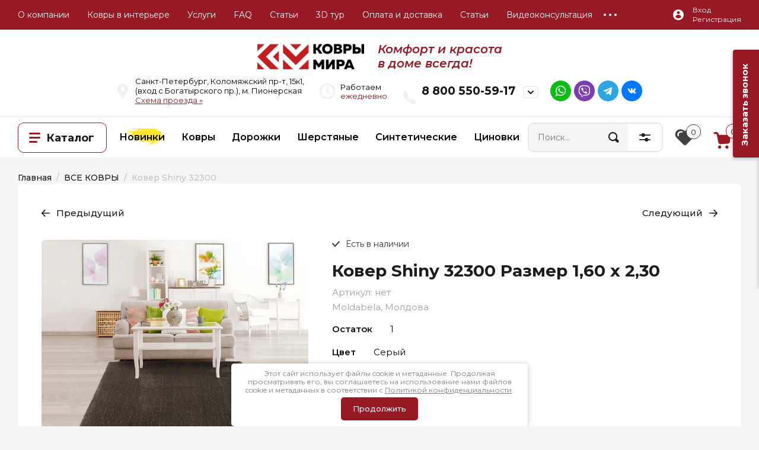

--- FILE ---
content_type: text/html; charset=utf-8
request_url: https://kovry-mira.ru/kover-shiny-32300
body_size: 50777
content:

	<!doctype html>
<html lang="ru">

<head>

<meta charset="utf-8">
	<meta name="robots" content="all"/>

	<title>Серый Ковер 32300 Shiny 1,60 х 2,30 м купить в Спб, цены и фото</title>
<!-- assets.top -->
<script src="/g/libs/nocopy/1.0.0/nocopy.for.all.js" ></script>
<meta property="og:title" content="Серый Ковер 32300 Shiny 1,60 х 2,30 м">
<meta name="twitter:title" content="Серый Ковер 32300 Shiny 1,60 х 2,30 м">
<meta property="og:description" content="Ковер Shiny 32300 в интернет-магазине по выгодной цене. Доставка по Санкт-Петербургу. Товар в наличии.">
<meta name="twitter:description" content="Ковер Shiny 32300 в интернет-магазине по выгодной цене. Доставка по Санкт-Петербургу. Товар в наличии.">
<meta property="og:image" content="https://kovry-mira.ru/thumb/2/6o9aTpugdOyYyeu_CIbVPQ/350r350/d/00_1039_1_32300.jpg">
<meta name="twitter:image" content="https://kovry-mira.ru/thumb/2/6o9aTpugdOyYyeu_CIbVPQ/350r350/d/00_1039_1_32300.jpg">
<meta property="og:image:type" content="image/jpeg">
<meta property="og:image:width" content="350">
<meta property="og:image:height" content="350">
<meta property="og:type" content="website">
<meta property="og:url" content="https://kovry-mira.ru/kover-shiny-32300">
<meta property="og:site_name" content="Комфорт и Красота в Доме всегда!">
<meta name="twitter:card" content="summary">
<!-- /assets.top -->

	<meta name="description" content="Ковер Shiny 32300 в интернет-магазине по выгодной цене. Доставка по Санкт-Петербургу. Товар в наличии.">

	<meta name="keywords" content="Серый Ковер 32300 Shiny 1,60 х 2,30 м">
<meta name="SKYPE_TOOLBAR" content="SKYPE_TOOLBAR_PARSER_COMPATIBLE">
<meta name="viewport" content="width=device-width, initial-scale=1.0, maximum-scale=1.0, user-scalable=no">
<meta name="format-detection" content="telephone=no">

<link rel="preconnect" href="https://kovry-mira.ru/kover-shiny-32300" />
<link rel="dns-prefetch" href="https://kovry-mira.ru/kover-shiny-32300" />


<!-- JQuery -->
<script src="/g/libs/jquery/2.2.4/jquery-2.2.4.min.js" charset="utf-8"></script>
<!-- JQuery -->

<!-- Common js -->
    <link rel="canonical" href="https://kovry-mira.ru/kover-shiny-32300">
<meta name='wmail-verification' content='2b5c4b8769b5f1e7e05019b15c6e9138' />
<meta name="yandex-verification" content="462ad7b60590f249" />
<meta name="yandex-verification" content="fefae47298c7f53a" />
<meta name="google-site-verification" content="sBs2yxbEoHIi3G6CXiScJP9D5vVpwBkVOlR5txZileY" />

            <!-- 46b9544ffa2e5e73c3c971fe2ede35a5 -->
            <script src='/shared/s3/js/lang/ru.js'></script>
            <script src='/shared/s3/js/common.min.js'></script>
        <link rel='stylesheet' type='text/css' href='/shared/s3/css/calendar.css' /><link rel='stylesheet' type='text/css' href='/shared/highslide-4.1.13/highslide.min.css'/>
<script type='text/javascript' src='/shared/highslide-4.1.13/highslide-full.packed.js'></script>
<script type='text/javascript'>
hs.graphicsDir = '/shared/highslide-4.1.13/graphics/';
hs.outlineType = null;
hs.showCredits = false;
hs.lang={cssDirection:'ltr',loadingText:'Загрузка...',loadingTitle:'Кликните чтобы отменить',focusTitle:'Нажмите чтобы перенести вперёд',fullExpandTitle:'Увеличить',fullExpandText:'Полноэкранный',previousText:'Предыдущий',previousTitle:'Назад (стрелка влево)',nextText:'Далее',nextTitle:'Далее (стрелка вправо)',moveTitle:'Передвинуть',moveText:'Передвинуть',closeText:'Закрыть',closeTitle:'Закрыть (Esc)',resizeTitle:'Восстановить размер',playText:'Слайд-шоу',playTitle:'Слайд-шоу (пробел)',pauseText:'Пауза',pauseTitle:'Приостановить слайд-шоу (пробел)',number:'Изображение %1/%2',restoreTitle:'Нажмите чтобы посмотреть картинку, используйте мышь для перетаскивания. Используйте клавиши вперёд и назад'};</script>
<link rel="icon" href="/favicon.png" type="image/png">
<link rel="apple-touch-icon" href="/touch-icon-iphone.png">
<link rel="apple-touch-icon" sizes="76x76" href="/touch-icon-ipad.png">
<link rel="apple-touch-icon" sizes="120x120" href="/touch-icon-iphone-retina.png">
<link rel="apple-touch-icon" sizes="152x152" href="/touch-icon-ipad-retina.png">
<meta name="msapplication-TileImage" content="/touch-w8-mediumtile.png"/>
<meta name="msapplication-square70x70logo" content="/touch-w8-smalltile.png" />
<meta name="msapplication-square150x150logo" content="/touch-w8-mediumtile.png" />
<meta name="msapplication-wide310x150logo" content="/touch-w8-widetile.png" />
<meta name="msapplication-square310x310logo" content="/touch-w8-largetile.png" />

<!--s3_require-->
<link rel="stylesheet" href="/g/basestyle/1.0.1/user/user.css" type="text/css"/>
<link rel="stylesheet" href="/g/basestyle/1.0.1/user/user.blue.css" type="text/css"/>
<script type="text/javascript" src="/g/basestyle/1.0.1/user/user.js" async></script>
<!--/s3_require-->

<!--s3_goal-->
<script src="/g/s3/goal/1.0.0/s3.goal.js"></script>
<script>new s3.Goal({map:{"370301":{"goal_id":"370301","object_id":"55176621","event":"submit","system":"metrika","label":"zayavka","code":"anketa"}}, goals: [], ecommerce:[{"ecommerce":{"detail":{"products":[{"id":"565408505","name":"Ковер Shiny 32300","price":13350,"brand":"Moldabela, Молдова","category":"ВСЕ КОВРЫ/Синтетические ковры/Пушистые ковры Шегги/Прямоугольные ковры/Бренд MOLDABELA"}]}}}]});</script>
<!--/s3_goal-->
<!-- Common js -->

<!-- Shop init -->
			
		
		
		
			<link rel="stylesheet" type="text/css" href="/g/shop2v2/default/css/theme.less.css">		
			<script type="text/javascript" src="/g/printme.js"></script>
		<script type="text/javascript" src="/g/shop2v2/default/js/tpl.js"></script>
		<script type="text/javascript" src="/g/shop2v2/default/js/baron.min.js"></script>
		
			<script type="text/javascript" src="/g/shop2v2/default/js/shop2.2.js"></script>
		
	<script type="text/javascript">shop2.init({"productRefs": {"419787505":{"ostatok":{"1":["565408505","565410705","565411305"]},"razmer_642":{"213163500":["565408505"],"213167700":["565411305"],"232225500":["565410705"]},"dlina_vse_kovry":{"193554500":["565408505"],"193555100":["565410705"],"208038300":["565411305"]},"shirina_kovry_vse":{"208037900":["565408505"],"193552100":["565410705"],"216708500":["565411305"]},"forma_5":{"193563300":["565408505","565410705","565411305"]},"cvet_vse_kovry":{"193558300":["565408505","565410705","565411305"]},"vors_vse_kovry":{"213167900":["565408505","565410705","565411305"]},"kollekcia_india_112":{"999034713":["565408505"],"":[565410705,565411305]},"material_vse_kovry":{"211360900":["565408505","565410705","565411305"]},"pusistye_kovry_403":{"136557104":["565410705","565411305"],"":[565408505]},"style_vse_kovry":{"193560300":["565408505","565410705","565411305"]},"obsij_dla_kovrov_vse":{"162375309":["565408505"],"":[565410705,565411305]},"razmer":{"805822821":["565408505"],"":[565410705,565411305]},"forma_799":{"805757421":["565408505"],"":[565410705,565411305]},"plotnost_221":{"999034913":["565408505"],"":[565410705,565411305]},"material":{"805822221":["565408505"],"":[565410705,565411305]}}},"apiHash": {"getPromoProducts":"4aef015c58803c845cfbb526ae379e0f","getSearchMatches":"6e6a7d47815c1d16eb7c7764042b7eb2","getFolderCustomFields":"573fc03882149a8ba17ab2623cadad57","getProductListItem":"c351cffd752eb7292832d0fee8ef1af8","cartAddItem":"b3aec6292119cc2f90dcc660c6f307ad","cartRemoveItem":"66d95defff0a0610bc8d989f547003ff","cartUpdate":"a5c9e8140a68ea3be46fc7b16c948bd4","cartRemoveCoupon":"8286440c1e3a1ccf24838cf80823d151","cartAddCoupon":"29bc60f68a7a1ed7bea3add3c7566a70","deliveryCalc":"177245f2df7d88b25f8ffca155ba20f7","printOrder":"7fdeaa815d72aeb34349730baf4863a5","cancelOrder":"3193062f4d915f4a8597068344d51167","cancelOrderNotify":"e779927f374448f7f9f9ea572f1297fe","repeatOrder":"ce766b39cf06f490e5bd1e350ca47ec6","paymentMethods":"7158268742a841937fbb88fd9e935e37","compare":"b0cb4cdac311bb03556d4e7847c68242"},"hash": null,"verId": 791547,"mode": "product","step": "","uri": "/kovry-mira","IMAGES_DIR": "/d/","my": {"gr_show_nav_btns":true,"gr_filter_sorting_by":"\u0421\u043e\u0440\u0442\u0438\u0440\u043e\u0432\u0430\u0442\u044c \u043f\u043e","gr_by_price_asc":"\u0426\u0435\u043d\u0435 (\u0432\u043e\u0437\u0440\u0430\u0441\u0442\u0430\u043d\u0438\u044e)","gr_by_price_desc":"\u0426\u0435\u043d\u0435 (\u0443\u0431\u044b\u0432\u0430\u043d\u0438\u044e)","gr_by_name_asc":"\u041d\u0430\u0437\u0432\u0430\u043d\u0438\u044e \u043e\u0442 \u0410","gr_by_name_desc":"\u041d\u0430\u0437\u0432\u0430\u043d\u0438\u044e \u043e\u0442 \u042f","show_sections":true,"buy_alias":"\u041a\u0443\u043f\u0438\u0442\u044c","search_form_btn":"\u041d\u0430\u0439\u0442\u0438","not_available_alias":"\u041d\u0435\u0442 \u0432 \u043d\u0430\u043b\u0438\u0447\u0438\u0438","buy_mod":true,"buy_kind":true,"gr_hide_no_amount_rating":true,"on_shop2_btn":true,"gr_auth_placeholder":true,"gr_cart_preview_version":"2.2.110_8","gr_cart_preview_order":"\u041e\u0444\u043e\u0440\u043c\u0438\u0442\u044c","gr_show_collcetions_amount":true,"gr_kinds_slider":true,"gr_cart_titles":true,"gr_filter_remodal":true,"gr_filter_range_slider":false,"gr_search_range_slider":false,"gr_login_placeholered":true,"gr_add_to_compare_text":"\u0421\u0440\u0430\u0432\u043d\u0438\u0442\u044c","gr_search_form_title":"\u0420\u0430\u0441\u0448\u0438\u0440\u0435\u043d\u043d\u044b\u0439 \u043f\u043e\u0438\u0441\u043a","gr_filter_reset_text":"\u041e\u0447\u0438\u0441\u0442\u0438\u0442\u044c","gr_filter_remodal_res":"1360","gr_sorting_no_filter":true,"gr_filter_max_count":"6","gr_filter_select_btn":"\u0415\u0449\u0435","gr_show_more_btn_class":" ","gr_only_filter_result":true,"gr_result_wrap":true,"gr_filter_fount":"\u0422\u043e\u0432\u0430\u0440\u043e\u0432 \u043d\u0430\u0439\u0434\u0435\u043d\u043e:","gr_view_class":" view_click view_opened view-1","gr_folder_items":true,"gr_pagelist_only_icons":true,"gr_h1_in_column":true,"gr_vendor_in_thumbs":true,"gr_tabs_unwrapped":true,"gr_show_titles":true,"gr_cart_auth_remodal":true,"gr_coupon_remodal":true,"gr_cart_reg_placeholder":true,"gr_options_more_btn":"\u0415\u0449\u0435","gr_cart_total_title":"\u0420\u0430\u0441\u0447\u0435\u0442","gr_show_options_text":"\u0412\u0441\u0435 \u043f\u0430\u0440\u0430\u043c\u0435\u0442\u0440\u044b","gr_cart_show_options_text":"\u0412\u0441\u0435 \u043f\u0430\u0440\u0430\u043c\u0435\u0442\u0440\u044b","gr_pluso_title":"\u041f\u043e\u0434\u0435\u043b\u0438\u0442\u044c\u0441\u044f","gr_product_page_version":"global:shop2.2.110_9-product.tpl","gr_collections_item":"global:shop2.2.110_9-product-item-collections.tpl","gr_cart_page_version":"global:shop2.2.110_9-cart.tpl","gr_product_template_name":"shop2.2.110_9-product-list-thumbs.tpl","gr_to_compare_text":"\u0421\u0440\u0430\u0432\u043d\u0438\u0442\u044c","gr_compare_class":" ","gr_product_quick_view":true,"lazy_load_subpages":true,"gr_pagelist_lazy_load":true,"gr_additional_work_btn":true,"gr_buy_btn_data_url":true,"similar":"\u041f\u043e\u0445\u043e\u0436\u0438\u0435 \u0442\u043e\u0432\u0430\u0440\u044b","gr_show_params_in_kinds":true},"shop2_cart_order_payments": 1,"cf_margin_price_enabled": 0,"maps_yandex_key":"","maps_google_key":""});shop2.facets.enabled = true;</script>
<style type="text/css">.product-item-thumb {width: 450px;}.product-item-thumb .product-image, .product-item-simple .product-image {height: 450px;width: 450px;}.product-item-thumb .product-amount .amount-title {width: 354px;}.product-item-thumb .product-price {width: 400px;}.shop2-product .product-side-l {width: 450px;}.shop2-product .product-image {height: 450px;width: 450px;}.shop2-product .product-thumbnails li {width: 140px;height: 140px;}</style>
<!-- Shop init -->






<style>
	.menu-default,.menu-default ul,.menu-default li{padding:0;margin:0;list-style:none}*{box-sizing:border-box}a{text-decoration:underline;color:#971925}a:hover{text-decoration:none}.block_padding{padding:0 30px}@media (max-width: 639px){.block_padding{padding:0 20px}}.block_width{margin:0 auto;max-width:1380px}.site-header .header-top{background:#111}@media (max-width: 1260px){.site-header .header-top{display:none}}.site-header .header-top__inner{height:55px;display:flex;align-items:center}.site-header .header-top__left{width:calc(100% - 210px)}.site-header .menu-top{position:relative;z-index:4;font-size:0;margin-left:-15px}.site-header .menu-top > li{display:inline-block;vertical-align:top;position:relative}.site-header .menu-top > li > a{color:#838383;display:block;font-size:14px;font-weight:400;padding:0 15px;line-height:55px;text-decoration:none;transition:all .2s}.site-header .menu-top > li > a:hover{color:#fff}.site-header .menu-top > li ul{position:absolute;top:100%;left:15px;width:252px;display:none;background:#fff;padding:30px 0;border-radius:0 0 10px 10px;box-shadow:0 14px 20px 0 rgba(0,0,0,0.05)}.site-header .menu-top > li ul:before{position:absolute;left:34px;top:-8px;content:'';border-top:none;border-bottom:8px solid #fff;border-left:8px solid transparent;border-right:8px solid transparent}.site-header .menu-top > li ul li{position:relative}.site-header .menu-top > li ul li:before{position:absolute;content:'';top:0;left:30px;right:30px;border-top:1px solid rgba(0,0,0,0.04)}.site-header .menu-top > li ul li:last-child:after{position:absolute;content:'';bottom:0;left:30px;right:30px;border-top:1px solid rgba(0,0,0,0.04)}.site-header .menu-top > li ul li a{display:block;font-weight:400;font-size:14px;color:#1c1c1c;padding:14px 30px;text-decoration:none;transition:all .2s}.site-header .menu-top > li ul li a:hover{color:#971925}.block_padding{padding:0 30px}@media (max-width: 639px){.block_padding{padding:0 20px}}.block_width{margin:0 auto;max-width:1380px}.site-header .header-top{background:#111}@media (max-width: 1260px){.site-header .header-top{display:none}}.site-header .header-top__inner{height:55px;display:flex;align-items:center}.site-header .header-top__left{width:calc(100% - 210px)}.site-header .menu-top{position:relative;z-index:4;font-size:0;margin-left:-15px}.site-header .menu-top > li{display:inline-block;vertical-align:top;position:relative}.site-header .menu-top > li > a{color:#838383;display:block;font-size:14px;font-weight:400;padding:0 15px;line-height:55px;text-decoration:none;transition:all .2s}.site-header .menu-top > li > a:hover{color:#fff}.site-header .menu-top > li ul{position:absolute;top:100%;left:15px;width:252px;display:none;background:#fff;padding:30px 0;border-radius:0 0 10px 10px;box-shadow:0 14px 20px 0 rgba(0,0,0,0.05)}.site-header .menu-top > li ul:before{position:absolute;left:34px;top:-8px;content:'';border-top:none;border-bottom:8px solid #fff;border-left:8px solid transparent;border-right:8px solid transparent}.site-header .menu-top > li ul li{position:relative}.site-header .menu-top > li ul li:before{position:absolute;content:'';top:0;left:30px;right:30px;border-top:1px solid rgba(0,0,0,0.04)}.site-header .menu-top > li ul li:last-child:after{position:absolute;content:'';bottom:0;left:30px;right:30px;border-top:1px solid rgba(0,0,0,0.04)}.site-header .menu-top > li ul li a{display:block;font-weight:400;font-size:14px;color:#1c1c1c;padding:14px 30px;text-decoration:none;transition:all .2s}.site-header .menu-top > li ul li a:hover{color:#971925}.site-header .menu-top > li > a{color:#fff}.site-header .header-top{background:#971925!important}.site-header .menu-top > li > a{color:#fff!important}body .site-header .header-top__left{width:100%}body .site-header .menu-top{z-index:20}body .site-header .menu-top > li ul{box-shadow:0 14px 20px 0 rgba(0,0,0,0.3)}.block_padding{padding:0 30px}@media (max-width: 639px){.block_padding{padding:0 20px}}.block_width{margin:0 auto;max-width:1380px}.site-header .header-bottom__inner{display:flex;align-items:center;padding-top:30px;padding-bottom:30px}@media (max-width: 767px){.site-header .header-bottom__inner{display:block;text-align:center}}.site-header .header-bottom__left{width:480px}@media (max-width: 1023px){.site-header .header-bottom__left{width:460px}}@media (max-width: 767px){.site-header .header-bottom__left{width:100%}}.site-header .header-bottom__right{padding-left:20px;width:calc(100% - 480px)}@media (max-width: 1260px){.site-header .header-bottom__right{padding:0;text-align:right;width:calc(100% - 460px)}}@media (max-width: 767px){.site-header .header-bottom__right{width:100%;padding:0;text-align:center;display:none}}.site-header .site-info{font-size:0}.site-header .site-info__logo{display:inline-block;vertical-align:middle}.site-header .site-info__logo + .site-info__body{margin-left:20px}@media (max-width: 767px){.site-header .site-info__logo + .site-info__body{margin:20px 0 0;display:block}}.site-header .site-info__body{display:inline-block;vertical-align:middle}.site-header .site-info__name{color:#1c1c1c;font-size:27px;font-weight:700;line-height:1}@media (max-width: 767px){.site-header .site-info__name{font-size:23px}}.site-header .mobile-contacts-btn{position:relative;width:227px;height:60px;display:none;color:#1c1c1c;line-height:1;font-size:17px;font-weight:600;padding-top:21px;padding-left:63px;border-radius:10px;text-align:left;box-shadow:inset 0 0 0 2px rgba(0,0,0,0.06)}@media (max-width: 1260px){.site-header .mobile-contacts-btn{display:inline-block}}.site-header .mobile-contacts-btn:after{position:absolute;content:'';right:19px;top:19px;width:31px;height:22px;border-radius:5px;background:url(data:image/svg+xml,%3Csvg%20version%3D%221.1%22%20baseProfile%3D%22full%22%20xmlns%3D%22http%3A%2F%2Fwww.w3.org%2F2000%2Fsvg%22%20xmlns%3Axlink%3D%22http%3A%2F%2Fwww.w3.org%2F1999%2Fxlink%22%20xmlns%3Aev%3D%22http%3A%2F%2Fwww.w3.org%2F2001%2Fxml-events%22%20xml%3Aspace%3D%22preserve%22%20x%3D%220px%22%20y%3D%220px%22%20width%3D%2211px%22%20height%3D%226px%22%20%20viewBox%3D%220%200%2011%206%22%20preserveAspectRatio%3D%22none%22%20shape-rendering%3D%22geometricPrecision%22%3E%3Cpath%20fill%3D%22%23111111%22%20d%3D%22M4.620%2C5.909%20C4.495%2C5.859%204.379%2C5.786%204.278%2C5.685%20L0.313%2C1.708%20C-0.079%2C1.314%20-0.079%2C0.676%200.313%2C0.283%20C0.706%2C-0.111%201.342%2C-0.111%201.735%2C0.283%20L5.031%2C3.590%20L8.296%2C0.314%20C8.689%2C-0.080%209.325%2C-0.080%209.718%2C0.314%20C10.110%2C0.707%2010.110%2C1.345%209.718%2C1.739%20L5.753%2C5.716%20C5.446%2C6.025%204.993%2C6.083%204.620%2C5.909%20Z%22%2F%3E%3C%2Fsvg%3E) 50% no-repeat #f5f5f5}.site-header .mobile-contacts-btn:before{position:absolute;content:'';left:24px;top:21px;width:18px;height:18px;background:url(data:image/svg+xml,%3Csvg%20version%3D%221.1%22%20baseProfile%3D%22full%22%20xmlns%3D%22http%3A%2F%2Fwww.w3.org%2F2000%2Fsvg%22%20xmlns%3Axlink%3D%22http%3A%2F%2Fwww.w3.org%2F1999%2Fxlink%22%20xmlns%3Aev%3D%22http%3A%2F%2Fwww.w3.org%2F2001%2Fxml-events%22%20xml%3Aspace%3D%22preserve%22%20x%3D%220px%22%20y%3D%220px%22%20width%3D%2218px%22%20height%3D%2218px%22%20%20viewBox%3D%220%200%2018%2018%22%20preserveAspectRatio%3D%22none%22%20shape-rendering%3D%22geometricPrecision%22%3E%22%3Cpath%20fill%3D%22%23971925%22%20d%3D%22M1.556%2C0.619%20L1.673%2C0.502%20C2.436%2C-0.262%203.704%2C-0.151%204.323%2C0.734%20L6.681%2C4.103%20C7.164%2C4.794%207.082%2C5.732%206.486%2C6.328%20L6.343%2C6.471%20C5.917%2C6.897%205.820%2C7.562%206.130%2C8.078%20C7.078%2C9.660%208.343%2C10.925%209.924%2C11.873%20C10.440%2C12.184%2011.105%2C12.087%2011.531%2C11.661%20L11.674%2C11.517%20C12.270%2C10.921%2013.207%2C10.839%2013.897%2C11.322%20L17.266%2C13.681%20C18.150%2C14.301%2018.261%2C15.569%2017.498%2C16.332%20L17.381%2C16.449%20C15.627%2C18.204%2012.892%2C18.508%2010.792%2C17.188%20C6.707%2C14.622%203.382%2C11.296%200.817%2C7.210%20C-0.503%2C5.109%20-0.198%2C2.373%201.556%2C0.619%20Z%22%2F%3E%3C%2Fsvg%3E) 0 0 no-repeat}@media (max-width: 1260px){.site-header .top-contacts{display:none}}.site-header .top-contacts__body{display:flex;align-items:center;width:728px;margin-left:auto}@media (max-width: 1340px){.site-header .top-contacts__body{width:100%}}.site-header .top-address{position:relative;width:250px;margin-right:auto;padding-left:47px;color:#111;font-size:15px;line-height:23px}.site-header .top-address:before{position:absolute;content:'';top:0;left:0;width:19px;height:25px;background:url(data:image/svg+xml,%3Csvg%20version%3D%221.1%22%20baseProfile%3D%22full%22%20xmlns%3D%22http%3A%2F%2Fwww.w3.org%2F2000%2Fsvg%22%20xmlns%3Axlink%3D%22http%3A%2F%2Fwww.w3.org%2F1999%2Fxlink%22%20xmlns%3Aev%3D%22http%3A%2F%2Fwww.w3.org%2F2001%2Fxml-events%22%20xml%3Aspace%3D%22preserve%22%20x%3D%220px%22%20y%3D%220px%22%20width%3D%2219px%22%20height%3D%2225px%22%20%20viewBox%3D%220%200%2019%2025%22%20preserveAspectRatio%3D%22none%22%20shape-rendering%3D%22geometricPrecision%22%3E%3Cpath%20fill%3D%22%23f0f0f0%22%20d%3D%22M8.524%2C0.367%20C4.146%2C0.597%200.498%2C4.014%200.045%2C8.328%20C-0.182%2C10.478%200.370%2C12.484%201.446%2C14.126%20L8.138%2C24.510%20C8.545%2C25.141%209.472%2C25.141%209.879%2C24.510%20L16.570%2C14.126%20C17.487%2C12.731%2018.023%2C11.068%2018.023%2C9.283%20C18.023%2C4.194%2013.722%2C0.099%208.524%2C0.367%20ZM9.008%2C12.926%20C7.015%2C12.926%205.403%2C11.320%205.403%2C9.334%20C5.403%2C7.349%207.015%2C5.743%209.008%2C5.743%20C11.002%2C5.743%2012.614%2C7.349%2012.614%2C9.334%20C12.614%2C11.320%2011.002%2C12.926%209.008%2C12.926%20Z%22%2F%3E%3C%2Fsvg%3E) 0 0 no-repeat}.site-header .top-phones{max-width:320px}.site-header .top-phones__btn{position:absolute;right:0;top:4px;width:26px;height:21px;cursor:pointer;border-radius:5px;box-shadow:inset 0 0 0 2px rgba(0,0,0,0.06);background:url(data:image/svg+xml,%3Csvg%20version%3D%221.1%22%20baseProfile%3D%22full%22%20xmlns%3D%22http%3A%2F%2Fwww.w3.org%2F2000%2Fsvg%22%20xmlns%3Axlink%3D%22http%3A%2F%2Fwww.w3.org%2F1999%2Fxlink%22%20xmlns%3Aev%3D%22http%3A%2F%2Fwww.w3.org%2F2001%2Fxml-events%22%20xml%3Aspace%3D%22preserve%22%20x%3D%220px%22%20y%3D%220px%22%20width%3D%2211px%22%20height%3D%226px%22%20%20viewBox%3D%220%200%2011%206%22%20preserveAspectRatio%3D%22none%22%20shape-rendering%3D%22geometricPrecision%22%3E%3Cpath%20fill%3D%22%23111111%22%20d%3D%22M4.620%2C5.909%20C4.495%2C5.859%204.379%2C5.786%204.278%2C5.685%20L0.313%2C1.708%20C-0.079%2C1.314%20-0.079%2C0.676%200.313%2C0.283%20C0.706%2C-0.111%201.342%2C-0.111%201.735%2C0.283%20L5.031%2C3.590%20L8.296%2C0.314%20C8.689%2C-0.080%209.325%2C-0.080%209.718%2C0.314%20C10.110%2C0.707%2010.110%2C1.345%209.718%2C1.739%20L5.753%2C5.716%20C5.446%2C6.025%204.993%2C6.083%204.620%2C5.909%20Z%22%2F%3E%3C%2Fsvg%3E) 50% no-repeat}.site-header .top-phones__inner{position:relative;padding-left:52px}.site-header .top-phones__inner.has_btn .top-phones__body{padding-right:39px}.site-header .top-phones__inner:before{position:absolute;content:'';top:5px;left:0;width:23px;height:22px;background:url(data:image/svg+xml,%3Csvg%20version%3D%221.1%22%20baseProfile%3D%22full%22%20xmlns%3D%22http%3A%2F%2Fwww.w3.org%2F2000%2Fsvg%22%20xmlns%3Axlink%3D%22http%3A%2F%2Fwww.w3.org%2F1999%2Fxlink%22%20xmlns%3Aev%3D%22http%3A%2F%2Fwww.w3.org%2F2001%2Fxml-events%22%20xml%3Aspace%3D%22preserve%22%20x%3D%220px%22%20y%3D%220px%22%20width%3D%2223px%22%20height%3D%2222px%22%20%20viewBox%3D%220%200%2023%2022%22%20preserveAspectRatio%3D%22none%22%20shape-rendering%3D%22geometricPrecision%22%3E%3Cpath%20fill%3D%22%23f0f0f0%22%20d%3D%22M2.490%2C0.773%20L2.632%2C0.633%20C3.563%2C-0.282%205.108%2C-0.149%205.862%2C0.911%20L8.736%2C4.947%20C9.325%2C5.774%209.224%2C6.897%208.499%2C7.612%20L8.324%2C7.784%20C7.805%2C8.293%207.687%2C9.091%208.064%2C9.709%20C9.221%2C11.603%2010.762%2C13.119%2012.688%2C14.255%20C13.317%2C14.626%2014.127%2C14.510%2014.647%2C14.000%20L14.821%2C13.828%20C15.547%2C13.114%2016.690%2C13.016%2017.531%2C13.595%20L21.636%2C16.420%20C22.714%2C17.162%2022.850%2C18.681%2021.919%2C19.596%20L21.777%2C19.736%20C19.639%2C21.837%2016.307%2C22.202%2013.747%2C20.622%20C8.768%2C17.547%204.716%2C13.563%201.589%2C8.668%20C-0.019%2C6.151%200.352%2C2.875%202.490%2C0.773%20Z%22%2F%3E%3C%2Fsvg%3E) 0 0 no-repeat}.site-header .top-phones__body{color:#111;font-size:23px;font-weight:700}.site-header .top-phones__body a{color:inherit;text-decoration:none}.site-header .top-phones__desc{color:#111;font-size:13px;font-weight:400;text-align:right}.site-header .top-popup-form{position:relative;width:25px;height:19px;cursor:pointer;margin-left:60px;background:url(data:image/svg+xml,%3Csvg%20version%3D%221.1%22%20baseProfile%3D%22full%22%20xmlns%3D%22http%3A%2F%2Fwww.w3.org%2F2000%2Fsvg%22%20xmlns%3Axlink%3D%22http%3A%2F%2Fwww.w3.org%2F1999%2Fxlink%22%20xmlns%3Aev%3D%22http%3A%2F%2Fwww.w3.org%2F2001%2Fxml-events%22%20xml%3Aspace%3D%22preserve%22%20x%3D%220px%22%20y%3D%220px%22%20width%3D%2225px%22%20height%3D%2219px%22%20%20viewBox%3D%220%200%2025%2019%22%20preserveAspectRatio%3D%22none%22%20shape-rendering%3D%22geometricPrecision%22%3E%22%3Cpath%20fill%3D%22%23971925%22%20d%3D%22M22.401%2C0.340%20L2.646%2C0.340%20C1.211%2C0.340%200.047%2C1.485%200.047%2C2.895%20L0.047%2C16.185%20C0.047%2C17.596%201.211%2C18.741%202.646%2C18.741%20L22.401%2C18.741%20C23.835%2C18.741%2025.000%2C17.596%2025.000%2C16.185%20L25.000%2C2.895%20C25.000%2C1.485%2023.835%2C0.340%2022.401%2C0.340%20ZM21.428%2C5.272%20L14.587%2C9.898%20C13.969%2C10.317%2013.246%2C10.522%2012.523%2C10.522%20C11.801%2C10.522%2011.078%2C10.317%2010.459%2C9.898%20L3.618%2C5.272%20C3.145%2C4.951%203.025%2C4.317%203.348%2C3.851%20C3.675%2C3.386%204.320%2C3.269%204.793%2C3.585%20L11.639%2C8.211%20C12.170%2C8.569%2012.877%2C8.569%2013.407%2C8.211%20L20.254%2C3.585%20C20.726%2C3.269%2021.371%2C3.386%2021.699%2C3.851%20C22.021%2C4.317%2021.901%2C4.951%2021.428%2C5.272%20Z%22%2F%3E%3C%2Fsvg%3E) 50% no-repeat}.block_padding{padding:0 30px}@media (max-width: 639px){.block_padding{padding:0 20px}}.block_width{margin:0 auto;max-width:1380px}.site-header .header-bottom__inner{display:flex;align-items:center;padding-top:30px;padding-bottom:30px}@media (max-width: 767px){.site-header .header-bottom__inner{display:block;text-align:center}}.site-header .header-bottom__left{width:480px}@media (max-width: 1023px){.site-header .header-bottom__left{width:460px}}@media (max-width: 767px){.site-header .header-bottom__left{width:100%}}.site-header .header-bottom__right{padding-left:20px;width:calc(100% - 480px)}@media (max-width: 1260px){.site-header .header-bottom__right{padding:0;text-align:right;width:calc(100% - 460px)}}@media (max-width: 767px){.site-header .header-bottom__right{width:100%;padding:0;text-align:center;display:none}}.site-header .site-info{font-size:0}.site-header .site-info__logo{display:inline-block;vertical-align:middle}.site-header .site-info__logo + .site-info__body{margin-left:20px}@media (max-width: 767px){.site-header .site-info__logo + .site-info__body{margin:20px 0 0;display:block}}.site-header .site-info__body{display:inline-block;vertical-align:middle}.site-header .site-info__name{color:#1c1c1c;font-size:27px;font-weight:700;line-height:1}@media (max-width: 767px){.site-header .site-info__name{font-size:23px}}.site-header .mobile-contacts-btn{position:relative;width:227px;height:60px;display:none;color:#1c1c1c;line-height:1;font-size:17px;font-weight:600;padding-top:21px;padding-left:63px;border-radius:10px;text-align:left;box-shadow:inset 0 0 0 2px rgba(0,0,0,0.06)}@media (max-width: 1260px){.site-header .mobile-contacts-btn{display:inline-block}}.site-header .mobile-contacts-btn:after{position:absolute;content:'';right:19px;top:19px;width:31px;height:22px;border-radius:5px;background:url(data:image/svg+xml,%3Csvg%20version%3D%221.1%22%20baseProfile%3D%22full%22%20xmlns%3D%22http%3A%2F%2Fwww.w3.org%2F2000%2Fsvg%22%20xmlns%3Axlink%3D%22http%3A%2F%2Fwww.w3.org%2F1999%2Fxlink%22%20xmlns%3Aev%3D%22http%3A%2F%2Fwww.w3.org%2F2001%2Fxml-events%22%20xml%3Aspace%3D%22preserve%22%20x%3D%220px%22%20y%3D%220px%22%20width%3D%2211px%22%20height%3D%226px%22%20%20viewBox%3D%220%200%2011%206%22%20preserveAspectRatio%3D%22none%22%20shape-rendering%3D%22geometricPrecision%22%3E%3Cpath%20fill%3D%22%23111111%22%20d%3D%22M4.620%2C5.909%20C4.495%2C5.859%204.379%2C5.786%204.278%2C5.685%20L0.313%2C1.708%20C-0.079%2C1.314%20-0.079%2C0.676%200.313%2C0.283%20C0.706%2C-0.111%201.342%2C-0.111%201.735%2C0.283%20L5.031%2C3.590%20L8.296%2C0.314%20C8.689%2C-0.080%209.325%2C-0.080%209.718%2C0.314%20C10.110%2C0.707%2010.110%2C1.345%209.718%2C1.739%20L5.753%2C5.716%20C5.446%2C6.025%204.993%2C6.083%204.620%2C5.909%20Z%22%2F%3E%3C%2Fsvg%3E) 50% no-repeat #f5f5f5}.site-header .mobile-contacts-btn:before{position:absolute;content:'';left:24px;top:21px;width:18px;height:18px;background:url(data:image/svg+xml,%3Csvg%20version%3D%221.1%22%20baseProfile%3D%22full%22%20xmlns%3D%22http%3A%2F%2Fwww.w3.org%2F2000%2Fsvg%22%20xmlns%3Axlink%3D%22http%3A%2F%2Fwww.w3.org%2F1999%2Fxlink%22%20xmlns%3Aev%3D%22http%3A%2F%2Fwww.w3.org%2F2001%2Fxml-events%22%20xml%3Aspace%3D%22preserve%22%20x%3D%220px%22%20y%3D%220px%22%20width%3D%2218px%22%20height%3D%2218px%22%20%20viewBox%3D%220%200%2018%2018%22%20preserveAspectRatio%3D%22none%22%20shape-rendering%3D%22geometricPrecision%22%3E%22%3Cpath%20fill%3D%22%23971925%22%20d%3D%22M1.556%2C0.619%20L1.673%2C0.502%20C2.436%2C-0.262%203.704%2C-0.151%204.323%2C0.734%20L6.681%2C4.103%20C7.164%2C4.794%207.082%2C5.732%206.486%2C6.328%20L6.343%2C6.471%20C5.917%2C6.897%205.820%2C7.562%206.130%2C8.078%20C7.078%2C9.660%208.343%2C10.925%209.924%2C11.873%20C10.440%2C12.184%2011.105%2C12.087%2011.531%2C11.661%20L11.674%2C11.517%20C12.270%2C10.921%2013.207%2C10.839%2013.897%2C11.322%20L17.266%2C13.681%20C18.150%2C14.301%2018.261%2C15.569%2017.498%2C16.332%20L17.381%2C16.449%20C15.627%2C18.204%2012.892%2C18.508%2010.792%2C17.188%20C6.707%2C14.622%203.382%2C11.296%200.817%2C7.210%20C-0.503%2C5.109%20-0.198%2C2.373%201.556%2C0.619%20Z%22%2F%3E%3C%2Fsvg%3E) 0 0 no-repeat}@media (max-width: 1260px){.site-header .top-contacts{display:none}}.site-header .top-contacts__body{display:flex;align-items:center;width:728px;margin-left:auto}@media (max-width: 1340px){.site-header .top-contacts__body{width:100%}}.site-header .top-address{position:relative;width:250px;margin-right:auto;padding-left:47px;color:#111;font-size:15px;line-height:23px}.site-header .top-address:before{position:absolute;content:'';top:0;left:0;width:19px;height:25px;background:url(data:image/svg+xml,%3Csvg%20version%3D%221.1%22%20baseProfile%3D%22full%22%20xmlns%3D%22http%3A%2F%2Fwww.w3.org%2F2000%2Fsvg%22%20xmlns%3Axlink%3D%22http%3A%2F%2Fwww.w3.org%2F1999%2Fxlink%22%20xmlns%3Aev%3D%22http%3A%2F%2Fwww.w3.org%2F2001%2Fxml-events%22%20xml%3Aspace%3D%22preserve%22%20x%3D%220px%22%20y%3D%220px%22%20width%3D%2219px%22%20height%3D%2225px%22%20%20viewBox%3D%220%200%2019%2025%22%20preserveAspectRatio%3D%22none%22%20shape-rendering%3D%22geometricPrecision%22%3E%3Cpath%20fill%3D%22%23f0f0f0%22%20d%3D%22M8.524%2C0.367%20C4.146%2C0.597%200.498%2C4.014%200.045%2C8.328%20C-0.182%2C10.478%200.370%2C12.484%201.446%2C14.126%20L8.138%2C24.510%20C8.545%2C25.141%209.472%2C25.141%209.879%2C24.510%20L16.570%2C14.126%20C17.487%2C12.731%2018.023%2C11.068%2018.023%2C9.283%20C18.023%2C4.194%2013.722%2C0.099%208.524%2C0.367%20ZM9.008%2C12.926%20C7.015%2C12.926%205.403%2C11.320%205.403%2C9.334%20C5.403%2C7.349%207.015%2C5.743%209.008%2C5.743%20C11.002%2C5.743%2012.614%2C7.349%2012.614%2C9.334%20C12.614%2C11.320%2011.002%2C12.926%209.008%2C12.926%20Z%22%2F%3E%3C%2Fsvg%3E) 0 0 no-repeat}.site-header .top-phones{max-width:320px}.site-header .top-phones__btn{position:absolute;right:0;top:4px;width:26px;height:21px;cursor:pointer;border-radius:5px;box-shadow:inset 0 0 0 2px rgba(0,0,0,0.06);background:url(data:image/svg+xml,%3Csvg%20version%3D%221.1%22%20baseProfile%3D%22full%22%20xmlns%3D%22http%3A%2F%2Fwww.w3.org%2F2000%2Fsvg%22%20xmlns%3Axlink%3D%22http%3A%2F%2Fwww.w3.org%2F1999%2Fxlink%22%20xmlns%3Aev%3D%22http%3A%2F%2Fwww.w3.org%2F2001%2Fxml-events%22%20xml%3Aspace%3D%22preserve%22%20x%3D%220px%22%20y%3D%220px%22%20width%3D%2211px%22%20height%3D%226px%22%20%20viewBox%3D%220%200%2011%206%22%20preserveAspectRatio%3D%22none%22%20shape-rendering%3D%22geometricPrecision%22%3E%3Cpath%20fill%3D%22%23111111%22%20d%3D%22M4.620%2C5.909%20C4.495%2C5.859%204.379%2C5.786%204.278%2C5.685%20L0.313%2C1.708%20C-0.079%2C1.314%20-0.079%2C0.676%200.313%2C0.283%20C0.706%2C-0.111%201.342%2C-0.111%201.735%2C0.283%20L5.031%2C3.590%20L8.296%2C0.314%20C8.689%2C-0.080%209.325%2C-0.080%209.718%2C0.314%20C10.110%2C0.707%2010.110%2C1.345%209.718%2C1.739%20L5.753%2C5.716%20C5.446%2C6.025%204.993%2C6.083%204.620%2C5.909%20Z%22%2F%3E%3C%2Fsvg%3E) 50% no-repeat}.site-header .top-phones__inner{position:relative;padding-left:52px}.site-header .top-phones__inner.has_btn .top-phones__body{padding-right:39px}.site-header .top-phones__inner:before{position:absolute;content:'';top:5px;left:0;width:23px;height:22px;background:url(data:image/svg+xml,%3Csvg%20version%3D%221.1%22%20baseProfile%3D%22full%22%20xmlns%3D%22http%3A%2F%2Fwww.w3.org%2F2000%2Fsvg%22%20xmlns%3Axlink%3D%22http%3A%2F%2Fwww.w3.org%2F1999%2Fxlink%22%20xmlns%3Aev%3D%22http%3A%2F%2Fwww.w3.org%2F2001%2Fxml-events%22%20xml%3Aspace%3D%22preserve%22%20x%3D%220px%22%20y%3D%220px%22%20width%3D%2223px%22%20height%3D%2222px%22%20%20viewBox%3D%220%200%2023%2022%22%20preserveAspectRatio%3D%22none%22%20shape-rendering%3D%22geometricPrecision%22%3E%3Cpath%20fill%3D%22%23f0f0f0%22%20d%3D%22M2.490%2C0.773%20L2.632%2C0.633%20C3.563%2C-0.282%205.108%2C-0.149%205.862%2C0.911%20L8.736%2C4.947%20C9.325%2C5.774%209.224%2C6.897%208.499%2C7.612%20L8.324%2C7.784%20C7.805%2C8.293%207.687%2C9.091%208.064%2C9.709%20C9.221%2C11.603%2010.762%2C13.119%2012.688%2C14.255%20C13.317%2C14.626%2014.127%2C14.510%2014.647%2C14.000%20L14.821%2C13.828%20C15.547%2C13.114%2016.690%2C13.016%2017.531%2C13.595%20L21.636%2C16.420%20C22.714%2C17.162%2022.850%2C18.681%2021.919%2C19.596%20L21.777%2C19.736%20C19.639%2C21.837%2016.307%2C22.202%2013.747%2C20.622%20C8.768%2C17.547%204.716%2C13.563%201.589%2C8.668%20C-0.019%2C6.151%200.352%2C2.875%202.490%2C0.773%20Z%22%2F%3E%3C%2Fsvg%3E) 0 0 no-repeat}.site-header .top-phones__body{color:#111;font-size:23px;font-weight:700}.site-header .top-phones__body a{color:inherit;text-decoration:none}.site-header .top-phones__desc{color:#111;font-size:13px;font-weight:400;text-align:right}.site-header .top-popup-form{position:relative;width:25px;height:19px;cursor:pointer;margin-left:60px;background:url(data:image/svg+xml,%3Csvg%20version%3D%221.1%22%20baseProfile%3D%22full%22%20xmlns%3D%22http%3A%2F%2Fwww.w3.org%2F2000%2Fsvg%22%20xmlns%3Axlink%3D%22http%3A%2F%2Fwww.w3.org%2F1999%2Fxlink%22%20xmlns%3Aev%3D%22http%3A%2F%2Fwww.w3.org%2F2001%2Fxml-events%22%20xml%3Aspace%3D%22preserve%22%20x%3D%220px%22%20y%3D%220px%22%20width%3D%2225px%22%20height%3D%2219px%22%20%20viewBox%3D%220%200%2025%2019%22%20preserveAspectRatio%3D%22none%22%20shape-rendering%3D%22geometricPrecision%22%3E%22%3Cpath%20fill%3D%22%23971925%22%20d%3D%22M22.401%2C0.340%20L2.646%2C0.340%20C1.211%2C0.340%200.047%2C1.485%200.047%2C2.895%20L0.047%2C16.185%20C0.047%2C17.596%201.211%2C18.741%202.646%2C18.741%20L22.401%2C18.741%20C23.835%2C18.741%2025.000%2C17.596%2025.000%2C16.185%20L25.000%2C2.895%20C25.000%2C1.485%2023.835%2C0.340%2022.401%2C0.340%20ZM21.428%2C5.272%20L14.587%2C9.898%20C13.969%2C10.317%2013.246%2C10.522%2012.523%2C10.522%20C11.801%2C10.522%2011.078%2C10.317%2010.459%2C9.898%20L3.618%2C5.272%20C3.145%2C4.951%203.025%2C4.317%203.348%2C3.851%20C3.675%2C3.386%204.320%2C3.269%204.793%2C3.585%20L11.639%2C8.211%20C12.170%2C8.569%2012.877%2C8.569%2013.407%2C8.211%20L20.254%2C3.585%20C20.726%2C3.269%2021.371%2C3.386%2021.699%2C3.851%20C22.021%2C4.317%2021.901%2C4.951%2021.428%2C5.272%20Z%22%2F%3E%3C%2Fsvg%3E) 50% no-repeat}body .site-header .top-button-form{background:url(data:image/svg+xml,%3Csvg%20version%3D%221.1%22%20baseProfile%3D%22full%22%20xmlns%3D%22http%3A%2F%2Fwww.w3.org%2F2000%2Fsvg%22%20xmlns%3Axlink%3D%22http%3A%2F%2Fwww.w3.org%2F1999%2Fxlink%22%20xmlns%3Aev%3D%22http%3A%2F%2Fwww.w3.org%2F2001%2Fxml-events%22%20xml%3Aspace%3D%22preserve%22%20x%3D%220px%22%20y%3D%220px%22%20width%3D%2223px%22%20height%3D%2222px%22%20%20viewBox%3D%220%200%2023%2022%22%20preserveAspectRatio%3D%22none%22%20shape-rendering%3D%22geometricPrecision%22%3E%22%3Cpath%20fill%3D%22%23971925%22%20d%3D%22M2.490%2C0.773%20L2.632%2C0.633%20C3.563%2C-0.282%205.108%2C-0.149%205.862%2C0.911%20L8.736%2C4.947%20C9.325%2C5.774%209.224%2C6.897%208.499%2C7.612%20L8.324%2C7.784%20C7.805%2C8.293%207.687%2C9.091%208.064%2C9.709%20C9.221%2C11.603%2010.762%2C13.119%2012.688%2C14.255%20C13.317%2C14.626%2014.127%2C14.510%2014.647%2C14.000%20L14.821%2C13.828%20C15.547%2C13.114%2016.690%2C13.016%2017.531%2C13.595%20L21.636%2C16.420%20C22.714%2C17.162%2022.850%2C18.681%2021.919%2C19.596%20L21.777%2C19.736%20C19.639%2C21.837%2016.307%2C22.202%2013.747%2C20.622%20C8.768%2C17.547%204.716%2C13.563%201.589%2C8.668%20C-0.019%2C6.151%200.352%2C2.875%202.490%2C0.773%20Z%22%2F%3E%3C%2Fsvg%3E) left center / contain no-repeat;padding-left:37px}.top-button-form-wrap{width:100%;padding:20px 0 0 52px}.top-button-form{cursor:pointer;padding:0 0 2px 41px;color:#971925;font-size:15px;font-weight:600;background:url(/images/bt.png) 0 0 no-repeat;min-height:20px;display:inline-block}.site-header .header-bottom__left .site-info{display:flex;align-items:center}.site-header .header-bottom__left .site-info .site-info__logo{min-width:180px}.site-header .header-bottom__left .site-info .site-info__name{font-size:22px}@media (max-width: 767px){.site-header .header-bottom__left .site-info{flex-direction:column}.site-header .header-bottom__left .site-info .site-info__name{margin-left:0;margin-bottom:10px}}.top-block__left{position:relative;z-index:6;width:322px;margin-right:30px}@media (max-width: 1260px){.top-block__left{display:none}}.top-block .desktop-folders{position:absolute;left:0;top:0;width:322px;background:#fff;min-height:582px;border-radius:10px;transition:all .2s}.top-block .desktop-folders__title{position:relative;color:#1c1c1c;font-size:24px;font-weight:700;padding:23px 30px 10px 69px}.top-block .desktop-folders__title:before{position:absolute;content:'';left:30px;top:30px;width:19px;height:17px;background:url(data:image/svg+xml,%3Csvg%20version%3D%221.1%22%20baseProfile%3D%22full%22%20xmlns%3D%22http%3A%2F%2Fwww.w3.org%2F2000%2Fsvg%22%20xmlns%3Axlink%3D%22http%3A%2F%2Fwww.w3.org%2F1999%2Fxlink%22%20xmlns%3Aev%3D%22http%3A%2F%2Fwww.w3.org%2F2001%2Fxml-events%22%20xml%3Aspace%3D%22preserve%22%20x%3D%220px%22%20y%3D%220px%22%20width%3D%2219px%22%20height%3D%2217px%22%20%20viewBox%3D%220%200%2019%2017%22%20preserveAspectRatio%3D%22none%22%20shape-rendering%3D%22geometricPrecision%22%3E%22%3Cpath%20fill%3D%22%23971925%22%20d%3D%22M17.500%2C3.000%20L1.500%2C3.000%20C0.671%2C3.000%20-0.000%2C2.328%20-0.000%2C1.500%20C-0.000%2C0.671%200.671%2C-0.000%201.500%2C-0.000%20L17.500%2C-0.000%20C18.328%2C-0.000%2019.000%2C0.671%2019.000%2C1.500%20C19.000%2C2.328%2018.328%2C3.000%2017.500%2C3.000%20ZM1.500%2C7.000%20L17.500%2C7.000%20C18.328%2C7.000%2019.000%2C7.671%2019.000%2C8.500%20C19.000%2C9.328%2018.328%2C10.000%2017.500%2C10.000%20L1.500%2C10.000%20C0.671%2C10.000%20-0.000%2C9.328%20-0.000%2C8.500%20C-0.000%2C7.671%200.671%2C7.000%201.500%2C7.000%20ZM1.500%2C14.000%20L12.500%2C14.000%20C13.328%2C14.000%2014.000%2C14.672%2014.000%2C15.500%20C14.000%2C16.328%2013.328%2C17.000%2012.500%2C17.000%20L1.500%2C17.000%20C0.671%2C17.000%20-0.000%2C16.328%20-0.000%2C15.500%20C-0.000%2C14.672%200.671%2C14.000%201.500%2C14.000%20Z%22%2F%3E%3C%2Fsvg%3E) 0 0 no-repeat}.top-block .desktop-folders .more-folders{position:absolute;left:50%;bottom:0;width:76px;height:38px;overflow:hidden;margin-left:-38px;cursor:pointer;border-radius:50% 50% 0 0}.top-block .desktop-folders .more-folders:hover span{background:#1c1c1c}.top-block .desktop-folders .more-folders:before{position:absolute;left:31px;top:11px;width:14px;height:17px;content:'';background:url(data:image/svg+xml,%3Csvg%20version%3D%221.1%22%20baseProfile%3D%22full%22%20xmlns%3D%22http%3A%2F%2Fwww.w3.org%2F2000%2Fsvg%22%20xmlns%3Axlink%3D%22http%3A%2F%2Fwww.w3.org%2F1999%2Fxlink%22%20xmlns%3Aev%3D%22http%3A%2F%2Fwww.w3.org%2F2001%2Fxml-events%22%20xml%3Aspace%3D%22preserve%22%20x%3D%220px%22%20y%3D%220px%22%20width%3D%2214px%22%20height%3D%2217px%22%20%20viewBox%3D%220%200%2014%2017%22%20preserveAspectRatio%3D%22none%22%20shape-rendering%3D%22geometricPrecision%22%3E%3Cpath%20fill%3D%22%23fff%22%20d%3D%22M8.000%2C1.000%20L8.000%2C13.586%20L12.303%2C9.282%20C12.693%2C8.892%2013.327%2C8.892%2013.717%2C9.282%20C14.108%2C9.673%2014.108%2C10.306%2013.717%2C10.696%20L7.758%2C16.655%20C7.742%2C16.674%207.735%2C16.699%207.717%2C16.717%20C7.519%2C16.915%207.259%2C17.011%207.000%2C17.008%20C6.740%2C17.011%206.480%2C16.915%206.282%2C16.717%20C6.264%2C16.699%206.258%2C16.674%206.241%2C16.655%20L0.282%2C10.696%20C-0.109%2C10.306%20-0.109%2C9.673%200.282%2C9.282%20C0.673%2C8.892%201.306%2C8.892%201.696%2C9.282%20L6.000%2C13.586%20L6.000%2C1.000%20C6.000%2C0.447%206.447%2C-0.000%207.000%2C-0.000%20C7.552%2C-0.000%208.000%2C0.447%208.000%2C1.000%20Z%22%2F%3E%3C%2Fsvg%3E) 0 0 no-repeat}.top-block .desktop-folders .more-folders span{width:76px;height:76px;display:block;border-radius:50%;transition:all .2s;background:rgba(28,28,28,0.1)}.top-block .desktop-folders .site-folders{padding:18px 0 75px}.top-block .desktop-folders .site-folders .parentItem{display:none}.top-block .desktop-folders .site-folders > li{position:relative}.top-block .desktop-folders .site-folders > li.hide_item{display:none}.top-block .desktop-folders .site-folders > li.has > a:before{position:absolute;top:50%;right:30px;width:7px;height:13px;content:'';margin-top:-6.5px;transition:all .2s;background:url(data:image/svg+xml,%3Csvg%20version%3D%221.1%22%20baseProfile%3D%22full%22%20xmlns%3D%22http%3A%2F%2Fwww.w3.org%2F2000%2Fsvg%22%20xmlns%3Axlink%3D%22http%3A%2F%2Fwww.w3.org%2F1999%2Fxlink%22%20xmlns%3Aev%3D%22http%3A%2F%2Fwww.w3.org%2F2001%2Fxml-events%22%20xml%3Aspace%3D%22preserve%22%20x%3D%220px%22%20y%3D%220px%22%20width%3D%227px%22%20height%3D%2213px%22%20%20viewBox%3D%220%200%207%2013%22%20preserveAspectRatio%3D%22none%22%20shape-rendering%3D%22geometricPrecision%22%3E%3Cpath%20opacity%3D%220.102%22%20fill%3D%22%23000%22%20d%3D%22M6.909%2C6.396%20C6.860%2C6.521%206.786%2C6.638%206.685%2C6.739%20L1.708%2C11.717%20C1.314%2C12.110%200.676%2C12.110%200.283%2C11.717%20C-0.111%2C11.323%20-0.111%2C10.685%200.283%2C10.291%20L4.590%2C5.984%20L0.314%2C1.708%20C-0.080%2C1.314%20-0.080%2C0.676%200.314%2C0.283%20C0.707%2C-0.111%201.345%2C-0.111%201.739%2C0.283%20L6.717%2C5.260%20C7.025%2C5.568%207.083%2C6.023%206.909%2C6.396%20Z%22%2F%3E%3C%2Fsvg%3E) 0 0 no-repeat}.top-block .desktop-folders .site-folders > li:before{position:absolute;content:'';top:0;left:30px;right:30px;border-top:1px solid rgba(0,0,0,0.04)}.top-block .desktop-folders .site-folders > li:last-child:after{position:absolute;content:'';bottom:0;left:30px;right:30px;border-top:1px solid rgba(0,0,0,0.04)}.top-block .desktop-folders .site-folders > li > a{color:#1c1c1c;font-size:15px;font-weight:600;display:block;padding:16px 30px 17px;text-decoration:none;transition:all .2s;position:relative}.top-block .desktop-folders .site-folders > li > a:hover{color:#971925}.top-block .desktop-folders .site-folders > li ul{position:absolute;left:100%;top:0;width:322px;background:#fff;border-radius:10px;margin-left:30px;padding:30px 0;margin-top:-30px;box-shadow:0 14px 20px 0 rgba(0,0,0,0.05);display:none}.top-block .desktop-folders .site-folders > li ul:before{position:absolute;right:100%;top:48px;content:'';border-left:none;border-right:8px solid #fff;border-top:8px solid transparent;border-bottom:8px solid transparent}.top-block .desktop-folders .site-folders > li ul li{position:relative}.top-block .desktop-folders .site-folders > li ul li:before{position:absolute;content:'';top:0;left:30px;right:30px;border-top:1px solid rgba(0,0,0,0.04)}.top-block .desktop-folders .site-folders > li ul li:last-child:after{position:absolute;content:'';bottom:0;left:30px;right:30px;border-top:1px solid rgba(0,0,0,0.04)}.top-block .desktop-folders .site-folders > li ul li a{color:#1c1c1c;font-size:15px;font-weight:400;display:block;text-decoration:none;padding:16px 30px 17px}.top-block .desktop-folders .site-folders > li ul li a:hover{color:#971925}.top-block__left{position:relative;z-index:6;width:322px;margin-right:30px}@media (max-width: 1260px){.top-block__left{display:none}}.top-block .desktop-folders{position:absolute;left:0;top:0;width:322px;background:#fff;min-height:582px;border-radius:10px;transition:all .2s}.top-block .desktop-folders__title{position:relative;color:#1c1c1c;font-size:24px;font-weight:700;padding:23px 30px 10px 69px}.top-block .desktop-folders__title:before{position:absolute;content:'';left:30px;top:30px;width:19px;height:17px;background:url(data:image/svg+xml,%3Csvg%20version%3D%221.1%22%20baseProfile%3D%22full%22%20xmlns%3D%22http%3A%2F%2Fwww.w3.org%2F2000%2Fsvg%22%20xmlns%3Axlink%3D%22http%3A%2F%2Fwww.w3.org%2F1999%2Fxlink%22%20xmlns%3Aev%3D%22http%3A%2F%2Fwww.w3.org%2F2001%2Fxml-events%22%20xml%3Aspace%3D%22preserve%22%20x%3D%220px%22%20y%3D%220px%22%20width%3D%2219px%22%20height%3D%2217px%22%20%20viewBox%3D%220%200%2019%2017%22%20preserveAspectRatio%3D%22none%22%20shape-rendering%3D%22geometricPrecision%22%3E%22%3Cpath%20fill%3D%22%23971925%22%20d%3D%22M17.500%2C3.000%20L1.500%2C3.000%20C0.671%2C3.000%20-0.000%2C2.328%20-0.000%2C1.500%20C-0.000%2C0.671%200.671%2C-0.000%201.500%2C-0.000%20L17.500%2C-0.000%20C18.328%2C-0.000%2019.000%2C0.671%2019.000%2C1.500%20C19.000%2C2.328%2018.328%2C3.000%2017.500%2C3.000%20ZM1.500%2C7.000%20L17.500%2C7.000%20C18.328%2C7.000%2019.000%2C7.671%2019.000%2C8.500%20C19.000%2C9.328%2018.328%2C10.000%2017.500%2C10.000%20L1.500%2C10.000%20C0.671%2C10.000%20-0.000%2C9.328%20-0.000%2C8.500%20C-0.000%2C7.671%200.671%2C7.000%201.500%2C7.000%20ZM1.500%2C14.000%20L12.500%2C14.000%20C13.328%2C14.000%2014.000%2C14.672%2014.000%2C15.500%20C14.000%2C16.328%2013.328%2C17.000%2012.500%2C17.000%20L1.500%2C17.000%20C0.671%2C17.000%20-0.000%2C16.328%20-0.000%2C15.500%20C-0.000%2C14.672%200.671%2C14.000%201.500%2C14.000%20Z%22%2F%3E%3C%2Fsvg%3E) 0 0 no-repeat}.top-block .desktop-folders .more-folders{position:absolute;left:50%;bottom:0;width:76px;height:38px;overflow:hidden;margin-left:-38px;cursor:pointer;border-radius:50% 50% 0 0}.top-block .desktop-folders .more-folders:hover span{background:#1c1c1c}.top-block .desktop-folders .more-folders:before{position:absolute;left:31px;top:11px;width:14px;height:17px;content:'';background:url(data:image/svg+xml,%3Csvg%20version%3D%221.1%22%20baseProfile%3D%22full%22%20xmlns%3D%22http%3A%2F%2Fwww.w3.org%2F2000%2Fsvg%22%20xmlns%3Axlink%3D%22http%3A%2F%2Fwww.w3.org%2F1999%2Fxlink%22%20xmlns%3Aev%3D%22http%3A%2F%2Fwww.w3.org%2F2001%2Fxml-events%22%20xml%3Aspace%3D%22preserve%22%20x%3D%220px%22%20y%3D%220px%22%20width%3D%2214px%22%20height%3D%2217px%22%20%20viewBox%3D%220%200%2014%2017%22%20preserveAspectRatio%3D%22none%22%20shape-rendering%3D%22geometricPrecision%22%3E%3Cpath%20fill%3D%22%23fff%22%20d%3D%22M8.000%2C1.000%20L8.000%2C13.586%20L12.303%2C9.282%20C12.693%2C8.892%2013.327%2C8.892%2013.717%2C9.282%20C14.108%2C9.673%2014.108%2C10.306%2013.717%2C10.696%20L7.758%2C16.655%20C7.742%2C16.674%207.735%2C16.699%207.717%2C16.717%20C7.519%2C16.915%207.259%2C17.011%207.000%2C17.008%20C6.740%2C17.011%206.480%2C16.915%206.282%2C16.717%20C6.264%2C16.699%206.258%2C16.674%206.241%2C16.655%20L0.282%2C10.696%20C-0.109%2C10.306%20-0.109%2C9.673%200.282%2C9.282%20C0.673%2C8.892%201.306%2C8.892%201.696%2C9.282%20L6.000%2C13.586%20L6.000%2C1.000%20C6.000%2C0.447%206.447%2C-0.000%207.000%2C-0.000%20C7.552%2C-0.000%208.000%2C0.447%208.000%2C1.000%20Z%22%2F%3E%3C%2Fsvg%3E) 0 0 no-repeat}.top-block .desktop-folders .more-folders span{width:76px;height:76px;display:block;border-radius:50%;transition:all .2s;background:rgba(28,28,28,0.1)}.top-block .desktop-folders .site-folders{padding:18px 0 75px}.top-block .desktop-folders .site-folders .parentItem{display:none}.top-block .desktop-folders .site-folders > li{position:relative}.top-block .desktop-folders .site-folders > li.hide_item{display:none}.top-block .desktop-folders .site-folders > li.has > a:before{position:absolute;top:50%;right:30px;width:7px;height:13px;content:'';margin-top:-6.5px;transition:all .2s;background:url(data:image/svg+xml,%3Csvg%20version%3D%221.1%22%20baseProfile%3D%22full%22%20xmlns%3D%22http%3A%2F%2Fwww.w3.org%2F2000%2Fsvg%22%20xmlns%3Axlink%3D%22http%3A%2F%2Fwww.w3.org%2F1999%2Fxlink%22%20xmlns%3Aev%3D%22http%3A%2F%2Fwww.w3.org%2F2001%2Fxml-events%22%20xml%3Aspace%3D%22preserve%22%20x%3D%220px%22%20y%3D%220px%22%20width%3D%227px%22%20height%3D%2213px%22%20%20viewBox%3D%220%200%207%2013%22%20preserveAspectRatio%3D%22none%22%20shape-rendering%3D%22geometricPrecision%22%3E%3Cpath%20opacity%3D%220.102%22%20fill%3D%22%23000%22%20d%3D%22M6.909%2C6.396%20C6.860%2C6.521%206.786%2C6.638%206.685%2C6.739%20L1.708%2C11.717%20C1.314%2C12.110%200.676%2C12.110%200.283%2C11.717%20C-0.111%2C11.323%20-0.111%2C10.685%200.283%2C10.291%20L4.590%2C5.984%20L0.314%2C1.708%20C-0.080%2C1.314%20-0.080%2C0.676%200.314%2C0.283%20C0.707%2C-0.111%201.345%2C-0.111%201.739%2C0.283%20L6.717%2C5.260%20C7.025%2C5.568%207.083%2C6.023%206.909%2C6.396%20Z%22%2F%3E%3C%2Fsvg%3E) 0 0 no-repeat}.top-block .desktop-folders .site-folders > li:before{position:absolute;content:'';top:0;left:30px;right:30px;border-top:1px solid rgba(0,0,0,0.04)}.top-block .desktop-folders .site-folders > li:last-child:after{position:absolute;content:'';bottom:0;left:30px;right:30px;border-top:1px solid rgba(0,0,0,0.04)}.top-block .desktop-folders .site-folders > li > a{color:#1c1c1c;font-size:15px;font-weight:600;display:block;padding:16px 30px 17px;text-decoration:none;transition:all .2s;position:relative}.top-block .desktop-folders .site-folders > li > a:hover{color:#971925}.top-block .desktop-folders .site-folders > li ul{position:absolute;left:100%;top:0;width:322px;background:#fff;border-radius:10px;margin-left:30px;padding:30px 0;margin-top:-30px;box-shadow:0 14px 20px 0 rgba(0,0,0,0.05);display:none}.top-block .desktop-folders .site-folders > li ul:before{position:absolute;right:100%;top:48px;content:'';border-left:none;border-right:8px solid #fff;border-top:8px solid transparent;border-bottom:8px solid transparent}.top-block .desktop-folders .site-folders > li ul li{position:relative}.top-block .desktop-folders .site-folders > li ul li:before{position:absolute;content:'';top:0;left:30px;right:30px;border-top:1px solid rgba(0,0,0,0.04)}.top-block .desktop-folders .site-folders > li ul li:last-child:after{position:absolute;content:'';bottom:0;left:30px;right:30px;border-top:1px solid rgba(0,0,0,0.04)}.top-block .desktop-folders .site-folders > li ul li a{color:#1c1c1c;font-size:15px;font-weight:400;display:block;text-decoration:none;padding:16px 30px 17px}.top-block .desktop-folders .site-folders > li ul li a:hover{color:#971925}.top-block .desktop-folders .site-folders{padding-bottom:35px}.top-block .desktop-folders .more-folders:hover span{background:#383838!important}.block_event{pointer-events:none}.fixed-panel__inner{display:flex;height:80px;margin:0 auto;max-width:1380px}@media (max-width: 767px){.fixed-panel__inner{height:60px}}.fixed-panel__btn{display:none;position:relative;margin-right:30px;cursor:pointer;color:#1c1c1c;font-size:24px;font-weight:700;line-height:1;width:322px;height:60px;border-radius:10px;padding:17px 0 0 69px;box-shadow:inset 0 0 0 1px rgba(0,0,0,0.06)}@media (max-width: 1260px){.fixed-panel__btn.mobile_btn{display:block}}@media (max-width: 767px){.fixed-panel__btn.mobile_btn{display:none}}@media (max-width: 1260px){.fixed-panel__btn{background:#fff;box-shadow:none;font-size:17px;width:227px;padding:22px 0 0 69px}}@media (max-width: 1023px){.fixed-panel__btn{width:187px;margin-right:20px}}@media (max-width: 767px){.fixed-panel__btn{display:none}}.fixed-panel__btn:before{position:absolute;content:'';left:30px;top:22px;width:19px;height:17px;background:url(data:image/svg+xml,%3Csvg%20version%3D%221.1%22%20baseProfile%3D%22full%22%20xmlns%3D%22http%3A%2F%2Fwww.w3.org%2F2000%2Fsvg%22%20xmlns%3Axlink%3D%22http%3A%2F%2Fwww.w3.org%2F1999%2Fxlink%22%20xmlns%3Aev%3D%22http%3A%2F%2Fwww.w3.org%2F2001%2Fxml-events%22%20xml%3Aspace%3D%22preserve%22%20x%3D%220px%22%20y%3D%220px%22%20width%3D%2219px%22%20height%3D%2217px%22%20%20viewBox%3D%220%200%2019%2017%22%20preserveAspectRatio%3D%22none%22%20shape-rendering%3D%22geometricPrecision%22%3E%22%3Cpath%20fill%3D%22%23971925%22%20d%3D%22M17.500%2C3.000%20L1.500%2C3.000%20C0.671%2C3.000%20-0.000%2C2.328%20-0.000%2C1.500%20C-0.000%2C0.671%200.671%2C-0.000%201.500%2C-0.000%20L17.500%2C-0.000%20C18.328%2C-0.000%2019.000%2C0.671%2019.000%2C1.500%20C19.000%2C2.328%2018.328%2C3.000%2017.500%2C3.000%20ZM1.500%2C7.000%20L17.500%2C7.000%20C18.328%2C7.000%2019.000%2C7.671%2019.000%2C8.500%20C19.000%2C9.328%2018.328%2C10.000%2017.500%2C10.000%20L1.500%2C10.000%20C0.671%2C10.000%20-0.000%2C9.328%20-0.000%2C8.500%20C-0.000%2C7.671%200.671%2C7.000%201.500%2C7.000%20ZM1.500%2C14.000%20L12.500%2C14.000%20C13.328%2C14.000%2014.000%2C14.672%2014.000%2C15.500%20C14.000%2C16.328%2013.328%2C17.000%2012.500%2C17.000%20L1.500%2C17.000%20C0.671%2C17.000%20-0.000%2C16.328%20-0.000%2C15.500%20C-0.000%2C14.672%200.671%2C14.000%201.500%2C14.000%20Z%22%2F%3E%3C%2Fsvg%3E) 0 0 no-repeat}.top-block .search-block{width:calc(100% - 227px - 30px)}@media (max-width: 1260px){.top-block .search-block{width:calc(100% - 30px - 30px - 227px - 227px)}}@media (max-width: 1023px){.top-block .search-block{width:calc(100% - 20px - 20px - 187px - 121px)}}@media (max-width: 767px){.top-block .search-block{width:100%;margin:0 20px}}.top-block .search-block__form{position:relative;width:100%}.top-block .search-block__input{width:100%;height:60px;color:#1c1c1c;font-size:16px;font-weight:400;border-radius:10px;padding:16px 115px 16px 34px;box-shadow:inset 0 0 0 2px rgba(0,0,0,0.06);border:none;outline:none;background:none;transition:all .2s}@media (max-width: 767px){.top-block .search-block__input{height:50px;padding:13px 115px 13px 21px}}.top-block .search-block__input:hover,.top-block .search-block__input:focus{background:#fff}.top-block .search-block__btn{position:absolute;top:2px;right:58px;width:56px;height:56px;cursor:pointer;font-size:0;border-radius:0;padding:0;border:none;outline:none;box-shadow:none;transition:all .2s;background:url(data:image/svg+xml,%3Csvg%20version%3D%221.1%22%20baseProfile%3D%22full%22%20xmlns%3D%22http%3A%2F%2Fwww.w3.org%2F2000%2Fsvg%22%20xmlns%3Axlink%3D%22http%3A%2F%2Fwww.w3.org%2F1999%2Fxlink%22%20xmlns%3Aev%3D%22http%3A%2F%2Fwww.w3.org%2F2001%2Fxml-events%22%20xml%3Aspace%3D%22preserve%22%20x%3D%220px%22%20y%3D%220px%22%20width%3D%2218px%22%20height%3D%2218px%22%20%20viewBox%3D%220%200%2018%2018%22%20preserveAspectRatio%3D%22none%22%20shape-rendering%3D%22geometricPrecision%22%3E%3Cpath%20fill%3D%22%231c1c1c%22%20d%3D%22M17.059%2C14.160%20L14.207%2C11.293%20C14.807%2C10.202%2015.150%2C8.949%2015.150%2C7.615%20C15.150%2C3.408%2011.758%2C-0.003%207.574%2C-0.003%20C3.390%2C-0.003%20-0.002%2C3.408%20-0.002%2C7.615%20C-0.002%2C11.822%203.390%2C15.233%207.574%2C15.233%20C8.900%2C15.233%2010.146%2C14.888%2011.231%2C14.285%20L14.083%2C17.153%20C14.904%2C17.979%2016.237%2C17.979%2017.059%2C17.153%20C17.881%2C16.326%2017.881%2C14.987%2017.059%2C14.160%20ZM2.102%2C7.615%20C2.102%2C4.581%204.556%2C2.113%207.574%2C2.113%20C10.591%2C2.113%2013.045%2C4.581%2013.045%2C7.615%20C13.045%2C10.649%2010.591%2C13.117%207.574%2C13.117%20C4.556%2C13.117%202.102%2C10.649%202.102%2C7.615%20Z%22%2F%3E%3C%2Fsvg%3E) 50% no-repeat}@media (max-width: 767px){.top-block .search-block__btn{width:46px;height:46px;right:46px}}.top-block .search-block__btn:hover{background:url(data:image/svg+xml,%3Csvg%20version%3D%221.1%22%20baseProfile%3D%22full%22%20xmlns%3D%22http%3A%2F%2Fwww.w3.org%2F2000%2Fsvg%22%20xmlns%3Axlink%3D%22http%3A%2F%2Fwww.w3.org%2F1999%2Fxlink%22%20xmlns%3Aev%3D%22http%3A%2F%2Fwww.w3.org%2F2001%2Fxml-events%22%20xml%3Aspace%3D%22preserve%22%20x%3D%220px%22%20y%3D%220px%22%20width%3D%2218px%22%20height%3D%2218px%22%20%20viewBox%3D%220%200%2018%2018%22%20preserveAspectRatio%3D%22none%22%20shape-rendering%3D%22geometricPrecision%22%3E%22%3Cpath%20fill%3D%22%23971925%22%20d%3D%22M17.059%2C14.160%20L14.207%2C11.293%20C14.807%2C10.202%2015.150%2C8.949%2015.150%2C7.615%20C15.150%2C3.408%2011.758%2C-0.003%207.574%2C-0.003%20C3.390%2C-0.003%20-0.002%2C3.408%20-0.002%2C7.615%20C-0.002%2C11.822%203.390%2C15.233%207.574%2C15.233%20C8.900%2C15.233%2010.146%2C14.888%2011.231%2C14.285%20L14.083%2C17.153%20C14.904%2C17.979%2016.237%2C17.979%2017.059%2C17.153%20C17.881%2C16.326%2017.881%2C14.987%2017.059%2C14.160%20ZM2.102%2C7.615%20C2.102%2C4.581%204.556%2C2.113%207.574%2C2.113%20C10.591%2C2.113%2013.045%2C4.581%2013.045%2C7.615%20C13.045%2C10.649%2010.591%2C13.117%207.574%2C13.117%20C4.556%2C13.117%202.102%2C10.649%202.102%2C7.615%20Z%22%2F%3E%3C%2Fsvg%3E) 50% no-repeat}.top-block .search-block__popup{position:absolute;top:2px;right:2px;width:56px;height:56px;cursor:pointer;font-size:0;transition:all .2s;border-radius:0 8px 8px 0;background:url(data:image/svg+xml,%3Csvg%20version%3D%221.1%22%20baseProfile%3D%22full%22%20xmlns%3D%22http%3A%2F%2Fwww.w3.org%2F2000%2Fsvg%22%20xmlns%3Axlink%3D%22http%3A%2F%2Fwww.w3.org%2F1999%2Fxlink%22%20xmlns%3Aev%3D%22http%3A%2F%2Fwww.w3.org%2F2001%2Fxml-events%22%20xml%3Aspace%3D%22preserve%22%20x%3D%220px%22%20y%3D%220px%22%20width%3D%2219px%22%20height%3D%2214px%22%20%20viewBox%3D%220%200%2019%2014%22%20preserveAspectRatio%3D%22none%22%20shape-rendering%3D%22geometricPrecision%22%3E%3Cpath%20fill%3D%22%231c1c1c%22%20d%3D%22M18.010%2C4.083%20L9.735%2C4.083%20C9.320%2C5.324%208.132%2C6.222%206.729%2C6.222%20C5.326%2C6.222%204.138%2C5.324%203.722%2C4.083%20L0.989%2C4.083%20C0.443%2C4.083%20-0.000%2C3.648%20-0.000%2C3.111%20C-0.000%2C2.574%200.443%2C2.138%200.989%2C2.138%20L3.722%2C2.138%20C4.138%2C0.897%205.326%2C-0.001%206.729%2C-0.001%20C8.132%2C-0.001%209.320%2C0.897%209.735%2C2.138%20L18.010%2C2.138%20C18.557%2C2.138%2019.000%2C2.574%2019.000%2C3.111%20C19.000%2C3.648%2018.557%2C4.083%2018.010%2C4.083%20ZM0.989%2C9.916%20L9.264%2C9.916%20C9.680%2C8.675%2010.868%2C7.777%2012.271%2C7.777%20C13.674%2C7.777%2014.861%2C8.675%2015.277%2C9.916%20L18.010%2C9.916%20C18.557%2C9.916%2019.000%2C10.352%2019.000%2C10.889%20C19.000%2C11.425%2018.557%2C11.861%2018.010%2C11.861%20L15.277%2C11.861%20C14.861%2C13.102%2013.674%2C14.000%2012.271%2C14.000%20C10.868%2C14.000%209.680%2C13.102%209.264%2C11.861%20L0.989%2C11.861%20C0.443%2C11.861%20-0.000%2C11.425%20-0.000%2C10.889%20C-0.000%2C10.352%200.443%2C9.916%200.989%2C9.916%20Z%22%2F%3E%3C%2Fsvg%3E) 50% no-repeat #fff}@media (max-width: 767px){.top-block .search-block__popup{width:46px;height:46px}}.top-block .search-block__popup:hover{background:url(data:image/svg+xml,%3Csvg%20version%3D%221.1%22%20baseProfile%3D%22full%22%20xmlns%3D%22http%3A%2F%2Fwww.w3.org%2F2000%2Fsvg%22%20xmlns%3Axlink%3D%22http%3A%2F%2Fwww.w3.org%2F1999%2Fxlink%22%20xmlns%3Aev%3D%22http%3A%2F%2Fwww.w3.org%2F2001%2Fxml-events%22%20xml%3Aspace%3D%22preserve%22%20x%3D%220px%22%20y%3D%220px%22%20width%3D%2219px%22%20height%3D%2214px%22%20%20viewBox%3D%220%200%2019%2014%22%20preserveAspectRatio%3D%22none%22%20shape-rendering%3D%22geometricPrecision%22%3E%22%3Cpath%20fill%3D%22%23971925%22%20d%3D%22M18.010%2C4.083%20L9.735%2C4.083%20C9.320%2C5.324%208.132%2C6.222%206.729%2C6.222%20C5.326%2C6.222%204.138%2C5.324%203.722%2C4.083%20L0.989%2C4.083%20C0.443%2C4.083%20-0.000%2C3.648%20-0.000%2C3.111%20C-0.000%2C2.574%200.443%2C2.138%200.989%2C2.138%20L3.722%2C2.138%20C4.138%2C0.897%205.326%2C-0.001%206.729%2C-0.001%20C8.132%2C-0.001%209.320%2C0.897%209.735%2C2.138%20L18.010%2C2.138%20C18.557%2C2.138%2019.000%2C2.574%2019.000%2C3.111%20C19.000%2C3.648%2018.557%2C4.083%2018.010%2C4.083%20ZM0.989%2C9.916%20L9.264%2C9.916%20C9.680%2C8.675%2010.868%2C7.777%2012.271%2C7.777%20C13.674%2C7.777%2014.861%2C8.675%2015.277%2C9.916%20L18.010%2C9.916%20C18.557%2C9.916%2019.000%2C10.352%2019.000%2C10.889%20C19.000%2C11.425%2018.557%2C11.861%2018.010%2C11.861%20L15.277%2C11.861%20C14.861%2C13.102%2013.674%2C14.000%2012.271%2C14.000%20C10.868%2C14.000%209.680%2C13.102%209.264%2C11.861%20L0.989%2C11.861%20C0.443%2C11.861%20-0.000%2C11.425%20-0.000%2C10.889%20C-0.000%2C10.352%200.443%2C9.916%200.989%2C9.916%20Z%22%2F%3E%3C%2Fsvg%3E) 50% no-repeat #fff}.top-block .cart-block{position:relative;width:227px;height:60px;margin-left:30px;border-radius:10px;background:#fff}@media (max-width: 1023px){.top-block .cart-block{width:121px;margin-left:20px}}@media (max-width: 767px){.top-block .cart-block{display:none}}.top-block .cart-block:before{position:absolute;content:'';left:23px;top:20px;width:19px;height:18px;background:url(data:image/svg+xml,%3Csvg%20version%3D%221.1%22%20baseProfile%3D%22full%22%20xmlns%3D%22http%3A%2F%2Fwww.w3.org%2F2000%2Fsvg%22%20xmlns%3Axlink%3D%22http%3A%2F%2Fwww.w3.org%2F1999%2Fxlink%22%20xmlns%3Aev%3D%22http%3A%2F%2Fwww.w3.org%2F2001%2Fxml-events%22%20xml%3Aspace%3D%22preserve%22%20x%3D%220px%22%20y%3D%220px%22%20width%3D%2219px%22%20height%3D%2218px%22%20%20viewBox%3D%220%200%2019%2018%22%20preserveAspectRatio%3D%22none%22%20shape-rendering%3D%22geometricPrecision%22%3E%22%3Cpath%20fill%3D%22%23971925%22%20d%3D%22M18.988%2C5.451%20L18.266%2C10.719%20C18.128%2C11.720%2017.306%2C12.489%2016.292%2C12.564%20L8.269%2C13.153%20C7.188%2C13.233%206.217%2C12.500%206.002%2C11.443%20L4.157%2C2.367%20C4.135%2C2.239%204.045%2C2.166%203.942%2C2.166%20L2.010%2C2.166%20C1.379%2C2.166%200.874%2C1.625%200.939%2C0.985%20C0.996%2C0.428%201.509%2C0.026%202.072%2C0.026%20L3.942%2C0.026%20C5.091%2C0.026%206.068%2C0.844%206.270%2C1.965%20L6.485%2C3.022%20L16.856%2C3.022%20C18.160%2C3.022%2019.164%2C4.166%2018.988%2C5.451%20ZM7.389%2C14.576%20C8.340%2C14.576%209.110%2C15.343%209.110%2C16.288%20C9.110%2C17.233%208.340%2C17.999%207.389%2C17.999%20C6.438%2C17.999%205.667%2C17.233%205.667%2C16.288%20C5.667%2C15.343%206.438%2C14.576%207.389%2C14.576%20ZM15.135%2C14.576%20C16.086%2C14.576%2016.857%2C15.343%2016.857%2C16.288%20C16.857%2C17.233%2016.086%2C17.999%2015.135%2C17.999%20C14.185%2C17.999%2013.414%2C17.233%2013.414%2C16.288%20C13.414%2C15.343%2014.185%2C14.576%2015.135%2C14.576%20Z%22%2F%3E%3C%2Fsvg%3E) 0 0 no-repeat}.top-block .cart-block a{position:absolute;top:0;left:0;right:0;bottom:0;z-index:2;font-size:0;border-radius:10px}.top-block .cart-block__text{color:#1c1c1c;font-size:17px;font-weight:600;padding-top:18px;padding-left:63px}@media (max-width: 1023px){.top-block .cart-block__text{display:none}}.top-block .cart-block__amount{position:absolute;top:19px;right:19px;color:#1c1c1c;font-size:13px;font-weight:400;line-height:21px;width:31px;height:22px;border-radius:5px;text-align:center;background:#f5f5f5}.block_event{pointer-events:none}.fixed-panel__inner{display:flex;height:80px;margin:0 auto;max-width:1380px}@media (max-width: 767px){.fixed-panel__inner{height:60px}}.fixed-panel__btn{display:none;position:relative;margin-right:30px;cursor:pointer;color:#1c1c1c;font-size:24px;font-weight:700;line-height:1;width:322px;height:60px;border-radius:10px;padding:17px 0 0 69px;box-shadow:inset 0 0 0 1px rgba(0,0,0,0.06)}@media (max-width: 1260px){.fixed-panel__btn.mobile_btn{display:block}}@media (max-width: 767px){.fixed-panel__btn.mobile_btn{display:none}}@media (max-width: 1260px){.fixed-panel__btn{background:#fff;box-shadow:none;font-size:17px;width:227px;padding:22px 0 0 69px}}@media (max-width: 1023px){.fixed-panel__btn{width:187px;margin-right:20px}}@media (max-width: 767px){.fixed-panel__btn{display:none}}.fixed-panel__btn:before{position:absolute;content:'';left:30px;top:22px;width:19px;height:17px;background:url(data:image/svg+xml,%3Csvg%20version%3D%221.1%22%20baseProfile%3D%22full%22%20xmlns%3D%22http%3A%2F%2Fwww.w3.org%2F2000%2Fsvg%22%20xmlns%3Axlink%3D%22http%3A%2F%2Fwww.w3.org%2F1999%2Fxlink%22%20xmlns%3Aev%3D%22http%3A%2F%2Fwww.w3.org%2F2001%2Fxml-events%22%20xml%3Aspace%3D%22preserve%22%20x%3D%220px%22%20y%3D%220px%22%20width%3D%2219px%22%20height%3D%2217px%22%20%20viewBox%3D%220%200%2019%2017%22%20preserveAspectRatio%3D%22none%22%20shape-rendering%3D%22geometricPrecision%22%3E%22%3Cpath%20fill%3D%22%23971925%22%20d%3D%22M17.500%2C3.000%20L1.500%2C3.000%20C0.671%2C3.000%20-0.000%2C2.328%20-0.000%2C1.500%20C-0.000%2C0.671%200.671%2C-0.000%201.500%2C-0.000%20L17.500%2C-0.000%20C18.328%2C-0.000%2019.000%2C0.671%2019.000%2C1.500%20C19.000%2C2.328%2018.328%2C3.000%2017.500%2C3.000%20ZM1.500%2C7.000%20L17.500%2C7.000%20C18.328%2C7.000%2019.000%2C7.671%2019.000%2C8.500%20C19.000%2C9.328%2018.328%2C10.000%2017.500%2C10.000%20L1.500%2C10.000%20C0.671%2C10.000%20-0.000%2C9.328%20-0.000%2C8.500%20C-0.000%2C7.671%200.671%2C7.000%201.500%2C7.000%20ZM1.500%2C14.000%20L12.500%2C14.000%20C13.328%2C14.000%2014.000%2C14.672%2014.000%2C15.500%20C14.000%2C16.328%2013.328%2C17.000%2012.500%2C17.000%20L1.500%2C17.000%20C0.671%2C17.000%20-0.000%2C16.328%20-0.000%2C15.500%20C-0.000%2C14.672%200.671%2C14.000%201.500%2C14.000%20Z%22%2F%3E%3C%2Fsvg%3E) 0 0 no-repeat}.top-block .search-block{width:calc(100% - 227px - 30px)}@media (max-width: 1260px){.top-block .search-block{width:calc(100% - 30px - 30px - 227px - 227px)}}@media (max-width: 1023px){.top-block .search-block{width:calc(100% - 20px - 20px - 187px - 121px)}}@media (max-width: 767px){.top-block .search-block{width:100%;margin:0 20px}}.top-block .search-block__form{position:relative;width:100%}.top-block .search-block__input{width:100%;height:60px;color:#1c1c1c;font-size:16px;font-weight:400;border-radius:10px;padding:16px 115px 16px 34px;box-shadow:inset 0 0 0 2px rgba(0,0,0,0.06);border:none;outline:none;background:none;transition:all .2s}@media (max-width: 767px){.top-block .search-block__input{height:50px;padding:13px 115px 13px 21px}}.top-block .search-block__input:hover,.top-block .search-block__input:focus{background:#fff}.top-block .search-block__btn{position:absolute;top:2px;right:58px;width:56px;height:56px;cursor:pointer;font-size:0;border-radius:0;padding:0;border:none;outline:none;box-shadow:none;transition:all .2s;background:url(data:image/svg+xml,%3Csvg%20version%3D%221.1%22%20baseProfile%3D%22full%22%20xmlns%3D%22http%3A%2F%2Fwww.w3.org%2F2000%2Fsvg%22%20xmlns%3Axlink%3D%22http%3A%2F%2Fwww.w3.org%2F1999%2Fxlink%22%20xmlns%3Aev%3D%22http%3A%2F%2Fwww.w3.org%2F2001%2Fxml-events%22%20xml%3Aspace%3D%22preserve%22%20x%3D%220px%22%20y%3D%220px%22%20width%3D%2218px%22%20height%3D%2218px%22%20%20viewBox%3D%220%200%2018%2018%22%20preserveAspectRatio%3D%22none%22%20shape-rendering%3D%22geometricPrecision%22%3E%3Cpath%20fill%3D%22%231c1c1c%22%20d%3D%22M17.059%2C14.160%20L14.207%2C11.293%20C14.807%2C10.202%2015.150%2C8.949%2015.150%2C7.615%20C15.150%2C3.408%2011.758%2C-0.003%207.574%2C-0.003%20C3.390%2C-0.003%20-0.002%2C3.408%20-0.002%2C7.615%20C-0.002%2C11.822%203.390%2C15.233%207.574%2C15.233%20C8.900%2C15.233%2010.146%2C14.888%2011.231%2C14.285%20L14.083%2C17.153%20C14.904%2C17.979%2016.237%2C17.979%2017.059%2C17.153%20C17.881%2C16.326%2017.881%2C14.987%2017.059%2C14.160%20ZM2.102%2C7.615%20C2.102%2C4.581%204.556%2C2.113%207.574%2C2.113%20C10.591%2C2.113%2013.045%2C4.581%2013.045%2C7.615%20C13.045%2C10.649%2010.591%2C13.117%207.574%2C13.117%20C4.556%2C13.117%202.102%2C10.649%202.102%2C7.615%20Z%22%2F%3E%3C%2Fsvg%3E) 50% no-repeat}@media (max-width: 767px){.top-block .search-block__btn{width:46px;height:46px;right:46px}}.top-block .search-block__btn:hover{background:url(data:image/svg+xml,%3Csvg%20version%3D%221.1%22%20baseProfile%3D%22full%22%20xmlns%3D%22http%3A%2F%2Fwww.w3.org%2F2000%2Fsvg%22%20xmlns%3Axlink%3D%22http%3A%2F%2Fwww.w3.org%2F1999%2Fxlink%22%20xmlns%3Aev%3D%22http%3A%2F%2Fwww.w3.org%2F2001%2Fxml-events%22%20xml%3Aspace%3D%22preserve%22%20x%3D%220px%22%20y%3D%220px%22%20width%3D%2218px%22%20height%3D%2218px%22%20%20viewBox%3D%220%200%2018%2018%22%20preserveAspectRatio%3D%22none%22%20shape-rendering%3D%22geometricPrecision%22%3E%22%3Cpath%20fill%3D%22%23971925%22%20d%3D%22M17.059%2C14.160%20L14.207%2C11.293%20C14.807%2C10.202%2015.150%2C8.949%2015.150%2C7.615%20C15.150%2C3.408%2011.758%2C-0.003%207.574%2C-0.003%20C3.390%2C-0.003%20-0.002%2C3.408%20-0.002%2C7.615%20C-0.002%2C11.822%203.390%2C15.233%207.574%2C15.233%20C8.900%2C15.233%2010.146%2C14.888%2011.231%2C14.285%20L14.083%2C17.153%20C14.904%2C17.979%2016.237%2C17.979%2017.059%2C17.153%20C17.881%2C16.326%2017.881%2C14.987%2017.059%2C14.160%20ZM2.102%2C7.615%20C2.102%2C4.581%204.556%2C2.113%207.574%2C2.113%20C10.591%2C2.113%2013.045%2C4.581%2013.045%2C7.615%20C13.045%2C10.649%2010.591%2C13.117%207.574%2C13.117%20C4.556%2C13.117%202.102%2C10.649%202.102%2C7.615%20Z%22%2F%3E%3C%2Fsvg%3E) 50% no-repeat}.top-block .search-block__popup{position:absolute;top:2px;right:2px;width:56px;height:56px;cursor:pointer;font-size:0;transition:all .2s;border-radius:0 8px 8px 0;background:url(data:image/svg+xml,%3Csvg%20version%3D%221.1%22%20baseProfile%3D%22full%22%20xmlns%3D%22http%3A%2F%2Fwww.w3.org%2F2000%2Fsvg%22%20xmlns%3Axlink%3D%22http%3A%2F%2Fwww.w3.org%2F1999%2Fxlink%22%20xmlns%3Aev%3D%22http%3A%2F%2Fwww.w3.org%2F2001%2Fxml-events%22%20xml%3Aspace%3D%22preserve%22%20x%3D%220px%22%20y%3D%220px%22%20width%3D%2219px%22%20height%3D%2214px%22%20%20viewBox%3D%220%200%2019%2014%22%20preserveAspectRatio%3D%22none%22%20shape-rendering%3D%22geometricPrecision%22%3E%3Cpath%20fill%3D%22%231c1c1c%22%20d%3D%22M18.010%2C4.083%20L9.735%2C4.083%20C9.320%2C5.324%208.132%2C6.222%206.729%2C6.222%20C5.326%2C6.222%204.138%2C5.324%203.722%2C4.083%20L0.989%2C4.083%20C0.443%2C4.083%20-0.000%2C3.648%20-0.000%2C3.111%20C-0.000%2C2.574%200.443%2C2.138%200.989%2C2.138%20L3.722%2C2.138%20C4.138%2C0.897%205.326%2C-0.001%206.729%2C-0.001%20C8.132%2C-0.001%209.320%2C0.897%209.735%2C2.138%20L18.010%2C2.138%20C18.557%2C2.138%2019.000%2C2.574%2019.000%2C3.111%20C19.000%2C3.648%2018.557%2C4.083%2018.010%2C4.083%20ZM0.989%2C9.916%20L9.264%2C9.916%20C9.680%2C8.675%2010.868%2C7.777%2012.271%2C7.777%20C13.674%2C7.777%2014.861%2C8.675%2015.277%2C9.916%20L18.010%2C9.916%20C18.557%2C9.916%2019.000%2C10.352%2019.000%2C10.889%20C19.000%2C11.425%2018.557%2C11.861%2018.010%2C11.861%20L15.277%2C11.861%20C14.861%2C13.102%2013.674%2C14.000%2012.271%2C14.000%20C10.868%2C14.000%209.680%2C13.102%209.264%2C11.861%20L0.989%2C11.861%20C0.443%2C11.861%20-0.000%2C11.425%20-0.000%2C10.889%20C-0.000%2C10.352%200.443%2C9.916%200.989%2C9.916%20Z%22%2F%3E%3C%2Fsvg%3E) 50% no-repeat #fff}@media (max-width: 767px){.top-block .search-block__popup{width:46px;height:46px}}.top-block .search-block__popup:hover{background:url(data:image/svg+xml,%3Csvg%20version%3D%221.1%22%20baseProfile%3D%22full%22%20xmlns%3D%22http%3A%2F%2Fwww.w3.org%2F2000%2Fsvg%22%20xmlns%3Axlink%3D%22http%3A%2F%2Fwww.w3.org%2F1999%2Fxlink%22%20xmlns%3Aev%3D%22http%3A%2F%2Fwww.w3.org%2F2001%2Fxml-events%22%20xml%3Aspace%3D%22preserve%22%20x%3D%220px%22%20y%3D%220px%22%20width%3D%2219px%22%20height%3D%2214px%22%20%20viewBox%3D%220%200%2019%2014%22%20preserveAspectRatio%3D%22none%22%20shape-rendering%3D%22geometricPrecision%22%3E%22%3Cpath%20fill%3D%22%23971925%22%20d%3D%22M18.010%2C4.083%20L9.735%2C4.083%20C9.320%2C5.324%208.132%2C6.222%206.729%2C6.222%20C5.326%2C6.222%204.138%2C5.324%203.722%2C4.083%20L0.989%2C4.083%20C0.443%2C4.083%20-0.000%2C3.648%20-0.000%2C3.111%20C-0.000%2C2.574%200.443%2C2.138%200.989%2C2.138%20L3.722%2C2.138%20C4.138%2C0.897%205.326%2C-0.001%206.729%2C-0.001%20C8.132%2C-0.001%209.320%2C0.897%209.735%2C2.138%20L18.010%2C2.138%20C18.557%2C2.138%2019.000%2C2.574%2019.000%2C3.111%20C19.000%2C3.648%2018.557%2C4.083%2018.010%2C4.083%20ZM0.989%2C9.916%20L9.264%2C9.916%20C9.680%2C8.675%2010.868%2C7.777%2012.271%2C7.777%20C13.674%2C7.777%2014.861%2C8.675%2015.277%2C9.916%20L18.010%2C9.916%20C18.557%2C9.916%2019.000%2C10.352%2019.000%2C10.889%20C19.000%2C11.425%2018.557%2C11.861%2018.010%2C11.861%20L15.277%2C11.861%20C14.861%2C13.102%2013.674%2C14.000%2012.271%2C14.000%20C10.868%2C14.000%209.680%2C13.102%209.264%2C11.861%20L0.989%2C11.861%20C0.443%2C11.861%20-0.000%2C11.425%20-0.000%2C10.889%20C-0.000%2C10.352%200.443%2C9.916%200.989%2C9.916%20Z%22%2F%3E%3C%2Fsvg%3E) 50% no-repeat #fff}.top-block .cart-block{position:relative;width:227px;height:60px;margin-left:30px;border-radius:10px;background:#fff}@media (max-width: 1023px){.top-block .cart-block{width:121px;margin-left:20px}}@media (max-width: 767px){.top-block .cart-block{display:none}}.top-block .cart-block:before{position:absolute;content:'';left:23px;top:20px;width:19px;height:18px;background:url(data:image/svg+xml,%3Csvg%20version%3D%221.1%22%20baseProfile%3D%22full%22%20xmlns%3D%22http%3A%2F%2Fwww.w3.org%2F2000%2Fsvg%22%20xmlns%3Axlink%3D%22http%3A%2F%2Fwww.w3.org%2F1999%2Fxlink%22%20xmlns%3Aev%3D%22http%3A%2F%2Fwww.w3.org%2F2001%2Fxml-events%22%20xml%3Aspace%3D%22preserve%22%20x%3D%220px%22%20y%3D%220px%22%20width%3D%2219px%22%20height%3D%2218px%22%20%20viewBox%3D%220%200%2019%2018%22%20preserveAspectRatio%3D%22none%22%20shape-rendering%3D%22geometricPrecision%22%3E%22%3Cpath%20fill%3D%22%23971925%22%20d%3D%22M18.988%2C5.451%20L18.266%2C10.719%20C18.128%2C11.720%2017.306%2C12.489%2016.292%2C12.564%20L8.269%2C13.153%20C7.188%2C13.233%206.217%2C12.500%206.002%2C11.443%20L4.157%2C2.367%20C4.135%2C2.239%204.045%2C2.166%203.942%2C2.166%20L2.010%2C2.166%20C1.379%2C2.166%200.874%2C1.625%200.939%2C0.985%20C0.996%2C0.428%201.509%2C0.026%202.072%2C0.026%20L3.942%2C0.026%20C5.091%2C0.026%206.068%2C0.844%206.270%2C1.965%20L6.485%2C3.022%20L16.856%2C3.022%20C18.160%2C3.022%2019.164%2C4.166%2018.988%2C5.451%20ZM7.389%2C14.576%20C8.340%2C14.576%209.110%2C15.343%209.110%2C16.288%20C9.110%2C17.233%208.340%2C17.999%207.389%2C17.999%20C6.438%2C17.999%205.667%2C17.233%205.667%2C16.288%20C5.667%2C15.343%206.438%2C14.576%207.389%2C14.576%20ZM15.135%2C14.576%20C16.086%2C14.576%2016.857%2C15.343%2016.857%2C16.288%20C16.857%2C17.233%2016.086%2C17.999%2015.135%2C17.999%20C14.185%2C17.999%2013.414%2C17.233%2013.414%2C16.288%20C13.414%2C15.343%2014.185%2C14.576%2015.135%2C14.576%20Z%22%2F%3E%3C%2Fsvg%3E) 0 0 no-repeat}.top-block .cart-block a{position:absolute;top:0;left:0;right:0;bottom:0;z-index:2;font-size:0;border-radius:10px}.top-block .cart-block__text{color:#1c1c1c;font-size:17px;font-weight:600;padding-top:18px;padding-left:63px}@media (max-width: 1023px){.top-block .cart-block__text{display:none}}.top-block .cart-block__amount{position:absolute;top:19px;right:19px;color:#1c1c1c;font-size:13px;font-weight:400;line-height:21px;width:31px;height:22px;border-radius:5px;text-align:center;background:#f5f5f5}.pointer_events_none{pointer-events:none}.search-block{display:flex;z-index:5}.search-block__input{margin-right:20px}.search-app{width:100%}@media (min-width: 768px){.top-block .fixed-panel .cart-block{border:1px solid #971925}.top-block .fixed-panel .cart-block:before{width:30px;height:30px;background-size:contain;top:15px;left:16px}.top-block .fixed-panel .cart-block .cart-block__amount{background:#971925;color:#fff}}.top-button-form{cursor:pointer;padding:0 0 2px 41px;color:#971925;font-size:15px;font-weight:600;background:url(/images/bt.png) 0 0 no-repeat;min-height:20px;display:inline-block}.top-button-form.top-button-form2{margin:0 0 0 20px;border:1px solid #ededed;border-radius:10px;padding:0 22px 0 62px;display:none;background-position:23px 50%}.top-block .cart-block{flex:0 0 227px;margin-left:20px}.top-block .search-block{flex:1 0 0}.fixed-panel__btn{margin-right:20px}@media (max-width: 1260px){.top-button-form.top-button-form2{display:flex;align-items:center;height:60px;padding-top:0}}@media (max-width: 1024px){.top-block .cart-block{flex:0 0 121px}.top-block .cart-block__text{display:none}}@media (max-width: 960px){.fixed-panel__btn.mobile_btn{font-size:0;padding:0;width:60px}.fixed-panel__btn.mobile_btn:before{left:0;top:0;right:0;bottom:0;background-position:50%;width:auto;height:auto}}@media (max-width: 767px){.fixed-panel__inner{height:auto;flex-direction:column;text-align:center;padding:0 20px;align-items:center}.top-block .search-block{margin:0;width:100%}.top-button-form.top-button-form2{display:inline-flex;margin:0 0 20px;order:-1;padding:0 0 2px 41px;background-position:0 0;border:0;border-radius:0;height:auto}}.search-app{position:relative}.slick-slider{position:relative;display:block;box-sizing:border-box;user-select:none;touch-action:pan-y}.slick-list{position:relative;display:block;overflow:hidden;margin:0;padding:0}.slick-list:focus{outline:none}.slick-slider .slick-track,.slick-slider .slick-list{transform:translate3d(0,0,0)}.slick-track{position:relative;top:0;left:0;display:block}.slick-track:before,.slick-track:after{display:table;content:''}.slick-track:after{clear:both}.slick-slide{display:none;float:left;height:100%;min-height:1px}.slick-slide img{display:block}.slick-initialized .slick-slide{display:block}.top-block .slick-prev,.top-block .slick-next{position:absolute;left:-38px;top:50%;margin-top:-38px;width:76px;height:76px;background:#fff;padding:0;font-size:0;z-index:2;outline:none;border:none;box-shadow:none;border-radius:50%}@media (max-width: 639px){.top-block .slick-prev,.top-block .slick-next{top:99px;margin-top:0;width:62px;height:62px;left:-31px}}@media (max-width: 479px){.top-block .slick-prev,.top-block .slick-next{top:80px}}.top-block .slick-prev:before,.top-block .slick-next:before{position:absolute;right:11px;top:50%;width:17px;height:14px;margin-top:-7px;content:'';transition:all .2s;background:url(data:image/svg+xml,%3Csvg%20version%3D%221.1%22%20baseProfile%3D%22full%22%20xmlns%3D%22http%3A%2F%2Fwww.w3.org%2F2000%2Fsvg%22%20xmlns%3Axlink%3D%22http%3A%2F%2Fwww.w3.org%2F1999%2Fxlink%22%20xmlns%3Aev%3D%22http%3A%2F%2Fwww.w3.org%2F2001%2Fxml-events%22%20xml%3Aspace%3D%22preserve%22%20x%3D%220px%22%20y%3D%220px%22%20width%3D%2217px%22%20height%3D%2214px%22%20%20viewBox%3D%220%200%2017%2014%22%20preserveAspectRatio%3D%22none%22%20shape-rendering%3D%22geometricPrecision%22%3E%3Cpath%20fill%3D%22%231c1c1c%22%20d%3D%22M16.000%2C8.000%20L3.414%2C8.000%20L7.717%2C12.303%20C8.108%2C12.693%208.108%2C13.326%207.717%2C13.717%20C7.326%2C14.108%206.693%2C14.108%206.303%2C13.717%20L0.344%2C7.758%20C0.325%2C7.741%200.301%2C7.735%200.282%2C7.717%20C0.084%2C7.519%20-0.011%2C7.259%20-0.009%2C7.000%20C-0.011%2C6.740%200.084%2C6.480%200.282%2C6.282%20C0.301%2C6.263%200.325%2C6.257%200.344%2C6.241%20L6.303%2C0.282%20C6.693%2C-0.109%207.326%2C-0.109%207.717%2C0.282%20C8.108%2C0.672%208.108%2C1.306%207.717%2C1.696%20L3.414%2C6.000%20L16.000%2C6.000%20C16.552%2C6.000%2017.000%2C6.447%2017.000%2C7.000%20C17.000%2C7.551%2016.552%2C8.000%2016.000%2C8.000%20Z%22%2F%3E%3C%2Fsvg%3E) 0 0 no-repeat}@media (max-width: 639px){.top-block .slick-prev:before,.top-block .slick-next:before{right:8px}}.top-block .slick-prev:hover:before,.top-block .slick-next:hover:before{background:url(data:image/svg+xml,%3Csvg%20version%3D%221.1%22%20baseProfile%3D%22full%22%20xmlns%3D%22http%3A%2F%2Fwww.w3.org%2F2000%2Fsvg%22%20xmlns%3Axlink%3D%22http%3A%2F%2Fwww.w3.org%2F1999%2Fxlink%22%20xmlns%3Aev%3D%22http%3A%2F%2Fwww.w3.org%2F2001%2Fxml-events%22%20xml%3Aspace%3D%22preserve%22%20x%3D%220px%22%20y%3D%220px%22%20width%3D%2217px%22%20height%3D%2214px%22%20%20viewBox%3D%220%200%2017%2014%22%20preserveAspectRatio%3D%22none%22%20shape-rendering%3D%22geometricPrecision%22%3E%22%3Cpath%20fill%3D%22%23971925%22%20d%3D%22M16.000%2C8.000%20L3.414%2C8.000%20L7.717%2C12.303%20C8.108%2C12.693%208.108%2C13.326%207.717%2C13.717%20C7.326%2C14.108%206.693%2C14.108%206.303%2C13.717%20L0.344%2C7.758%20C0.325%2C7.741%200.301%2C7.735%200.282%2C7.717%20C0.084%2C7.519%20-0.011%2C7.259%20-0.009%2C7.000%20C-0.011%2C6.740%200.084%2C6.480%200.282%2C6.282%20C0.301%2C6.263%200.325%2C6.257%200.344%2C6.241%20L6.303%2C0.282%20C6.693%2C-0.109%207.326%2C-0.109%207.717%2C0.282%20C8.108%2C0.672%208.108%2C1.306%207.717%2C1.696%20L3.414%2C6.000%20L16.000%2C6.000%20C16.552%2C6.000%2017.000%2C6.447%2017.000%2C7.000%20C17.000%2C7.551%2016.552%2C8.000%2016.000%2C8.000%20Z%22%2F%3E%3C%2Fsvg%3E) 0 0 no-repeat}.top-block .slick-next{left:auto;right:-38px}@media (max-width: 639px){.top-block .slick-next{right:-31px}}.top-block .slick-next:before{right:auto;top:50%;left:11px;background:url(data:image/svg+xml,%3Csvg%20version%3D%221.1%22%20baseProfile%3D%22full%22%20xmlns%3D%22http%3A%2F%2Fwww.w3.org%2F2000%2Fsvg%22%20xmlns%3Axlink%3D%22http%3A%2F%2Fwww.w3.org%2F1999%2Fxlink%22%20xmlns%3Aev%3D%22http%3A%2F%2Fwww.w3.org%2F2001%2Fxml-events%22%20xml%3Aspace%3D%22preserve%22%20x%3D%220px%22%20y%3D%220px%22%20width%3D%2217px%22%20height%3D%2214px%22%20%20viewBox%3D%220%200%2017%2014%22%20preserveAspectRatio%3D%22none%22%20shape-rendering%3D%22geometricPrecision%22%3E%3Cpath%20fill%3D%22%231c1c1c%22%20d%3D%22M1.000%2C8.000%20L13.586%2C8.000%20L9.282%2C12.303%20C8.892%2C12.693%208.892%2C13.326%209.282%2C13.717%20C9.673%2C14.108%2010.306%2C14.108%2010.697%2C13.717%20L16.655%2C7.758%20C16.675%2C7.741%2016.699%2C7.735%2016.717%2C7.717%20C16.915%2C7.519%2017.011%2C7.259%2017.008%2C7.000%20C17.011%2C6.740%2016.915%2C6.480%2016.717%2C6.282%20C16.699%2C6.263%2016.675%2C6.257%2016.655%2C6.241%20L10.697%2C0.282%20C10.306%2C-0.109%209.673%2C-0.109%209.282%2C0.282%20C8.892%2C0.672%208.892%2C1.306%209.282%2C1.696%20L13.586%2C6.000%20L1.000%2C6.000%20C0.448%2C6.000%20-0.000%2C6.447%20-0.000%2C7.000%20C-0.000%2C7.551%200.448%2C8.000%201.000%2C8.000%20Z%22%2F%3E%3C%2Fsvg%3E) 0 0 no-repeat}@media (max-width: 639px){.top-block .slick-next:before{left:8px}}.top-block .slick-next:hover:before{background:url(data:image/svg+xml,%3Csvg%20version%3D%221.1%22%20baseProfile%3D%22full%22%20xmlns%3D%22http%3A%2F%2Fwww.w3.org%2F2000%2Fsvg%22%20xmlns%3Axlink%3D%22http%3A%2F%2Fwww.w3.org%2F1999%2Fxlink%22%20xmlns%3Aev%3D%22http%3A%2F%2Fwww.w3.org%2F2001%2Fxml-events%22%20xml%3Aspace%3D%22preserve%22%20x%3D%220px%22%20y%3D%220px%22%20width%3D%2217px%22%20height%3D%2214px%22%20%20viewBox%3D%220%200%2017%2014%22%20preserveAspectRatio%3D%22none%22%20shape-rendering%3D%22geometricPrecision%22%3E%22%3Cpath%20fill%3D%22%23971925%22%20d%3D%22M1.000%2C8.000%20L13.586%2C8.000%20L9.282%2C12.303%20C8.892%2C12.693%208.892%2C13.326%209.282%2C13.717%20C9.673%2C14.108%2010.306%2C14.108%2010.697%2C13.717%20L16.655%2C7.758%20C16.675%2C7.741%2016.699%2C7.735%2016.717%2C7.717%20C16.915%2C7.519%2017.011%2C7.259%2017.008%2C7.000%20C17.011%2C6.740%2016.915%2C6.480%2016.717%2C6.282%20C16.699%2C6.263%2016.675%2C6.257%2016.655%2C6.241%20L10.697%2C0.282%20C10.306%2C-0.109%209.673%2C-0.109%209.282%2C0.282%20C8.892%2C0.672%208.892%2C1.306%209.282%2C1.696%20L13.586%2C6.000%20L1.000%2C6.000%20C0.448%2C6.000%20-0.000%2C6.447%20-0.000%2C7.000%20C-0.000%2C7.551%200.448%2C8.000%201.000%2C8.000%20Z%22%2F%3E%3C%2Fsvg%3E) 0 0 no-repeat}.top-block .top-slider{margin-top:30px;overflow:hidden;font-size:0}@media (min-width: 1024px){.top-block .top-slider{max-height:492px}}@media (max-width: 767px){.top-block .top-slider{margin-top:20px}}.top-block .top-slider__item{position:relative;height:492px;overflow:hidden;border-radius:10px}@media (max-width: 767px){.top-block .top-slider__item{border-radius:0}}@media (max-width: 1260px){.top-block .top-slider__item{height:472px}}@media (max-width: 1023px){.top-block .top-slider__item{height:332px}}@media (max-width: 639px){.top-block .top-slider__item{height:auto}}.top-block .top-slider__item:before{position:absolute;content:'';z-index:1;top:-512px;left:-578px;width:1077px;height:1077px;background:#971925;border-radius:50%}@media (max-width: 1023px){.top-block .top-slider__item:before{left:-698px}}@media (max-width: 639px){.top-block .top-slider__item:before{display:none}}.top-block .top-slider__pic{position:absolute;top:0;left:0;right:0;bottom:0;border-radius:10px;background-size:cover;background-position:50%;background-repeat:no-repeat}@media (max-width: 767px){.top-block .top-slider__pic{border-radius:0}}@media (max-width: 639px){.top-block .top-slider__pic{position:relative;height:260px}}@media (max-width: 479px){.top-block .top-slider__pic{height:220px}}.top-block .top-slider__link{position:absolute;top:0;left:0;right:0;bottom:0;font-size:0;border-radius:10px}.top-block .slick-prev,.top-block .slick-next{position:absolute;left:-38px;top:50%;margin-top:-38px;width:76px;height:76px;background:#fff;padding:0;font-size:0;z-index:2;outline:none;border:none;box-shadow:none;border-radius:50%}@media (max-width: 639px){.top-block .slick-prev,.top-block .slick-next{top:99px;margin-top:0;width:62px;height:62px;left:-31px}}@media (max-width: 479px){.top-block .slick-prev,.top-block .slick-next{top:80px}}.top-block .slick-prev:before,.top-block .slick-next:before{position:absolute;right:11px;top:50%;width:17px;height:14px;margin-top:-7px;content:'';transition:all .2s;background:url(data:image/svg+xml,%3Csvg%20version%3D%221.1%22%20baseProfile%3D%22full%22%20xmlns%3D%22http%3A%2F%2Fwww.w3.org%2F2000%2Fsvg%22%20xmlns%3Axlink%3D%22http%3A%2F%2Fwww.w3.org%2F1999%2Fxlink%22%20xmlns%3Aev%3D%22http%3A%2F%2Fwww.w3.org%2F2001%2Fxml-events%22%20xml%3Aspace%3D%22preserve%22%20x%3D%220px%22%20y%3D%220px%22%20width%3D%2217px%22%20height%3D%2214px%22%20%20viewBox%3D%220%200%2017%2014%22%20preserveAspectRatio%3D%22none%22%20shape-rendering%3D%22geometricPrecision%22%3E%3Cpath%20fill%3D%22%231c1c1c%22%20d%3D%22M16.000%2C8.000%20L3.414%2C8.000%20L7.717%2C12.303%20C8.108%2C12.693%208.108%2C13.326%207.717%2C13.717%20C7.326%2C14.108%206.693%2C14.108%206.303%2C13.717%20L0.344%2C7.758%20C0.325%2C7.741%200.301%2C7.735%200.282%2C7.717%20C0.084%2C7.519%20-0.011%2C7.259%20-0.009%2C7.000%20C-0.011%2C6.740%200.084%2C6.480%200.282%2C6.282%20C0.301%2C6.263%200.325%2C6.257%200.344%2C6.241%20L6.303%2C0.282%20C6.693%2C-0.109%207.326%2C-0.109%207.717%2C0.282%20C8.108%2C0.672%208.108%2C1.306%207.717%2C1.696%20L3.414%2C6.000%20L16.000%2C6.000%20C16.552%2C6.000%2017.000%2C6.447%2017.000%2C7.000%20C17.000%2C7.551%2016.552%2C8.000%2016.000%2C8.000%20Z%22%2F%3E%3C%2Fsvg%3E) 0 0 no-repeat}@media (max-width: 639px){.top-block .slick-prev:before,.top-block .slick-next:before{right:8px}}.top-block .slick-prev:hover:before,.top-block .slick-next:hover:before{background:url(data:image/svg+xml,%3Csvg%20version%3D%221.1%22%20baseProfile%3D%22full%22%20xmlns%3D%22http%3A%2F%2Fwww.w3.org%2F2000%2Fsvg%22%20xmlns%3Axlink%3D%22http%3A%2F%2Fwww.w3.org%2F1999%2Fxlink%22%20xmlns%3Aev%3D%22http%3A%2F%2Fwww.w3.org%2F2001%2Fxml-events%22%20xml%3Aspace%3D%22preserve%22%20x%3D%220px%22%20y%3D%220px%22%20width%3D%2217px%22%20height%3D%2214px%22%20%20viewBox%3D%220%200%2017%2014%22%20preserveAspectRatio%3D%22none%22%20shape-rendering%3D%22geometricPrecision%22%3E%22%3Cpath%20fill%3D%22%23971925%22%20d%3D%22M16.000%2C8.000%20L3.414%2C8.000%20L7.717%2C12.303%20C8.108%2C12.693%208.108%2C13.326%207.717%2C13.717%20C7.326%2C14.108%206.693%2C14.108%206.303%2C13.717%20L0.344%2C7.758%20C0.325%2C7.741%200.301%2C7.735%200.282%2C7.717%20C0.084%2C7.519%20-0.011%2C7.259%20-0.009%2C7.000%20C-0.011%2C6.740%200.084%2C6.480%200.282%2C6.282%20C0.301%2C6.263%200.325%2C6.257%200.344%2C6.241%20L6.303%2C0.282%20C6.693%2C-0.109%207.326%2C-0.109%207.717%2C0.282%20C8.108%2C0.672%208.108%2C1.306%207.717%2C1.696%20L3.414%2C6.000%20L16.000%2C6.000%20C16.552%2C6.000%2017.000%2C6.447%2017.000%2C7.000%20C17.000%2C7.551%2016.552%2C8.000%2016.000%2C8.000%20Z%22%2F%3E%3C%2Fsvg%3E) 0 0 no-repeat}.top-block .slick-next{left:auto;right:-38px}@media (max-width: 639px){.top-block .slick-next{right:-31px}}.top-block .slick-next:before{right:auto;top:50%;left:11px;background:url(data:image/svg+xml,%3Csvg%20version%3D%221.1%22%20baseProfile%3D%22full%22%20xmlns%3D%22http%3A%2F%2Fwww.w3.org%2F2000%2Fsvg%22%20xmlns%3Axlink%3D%22http%3A%2F%2Fwww.w3.org%2F1999%2Fxlink%22%20xmlns%3Aev%3D%22http%3A%2F%2Fwww.w3.org%2F2001%2Fxml-events%22%20xml%3Aspace%3D%22preserve%22%20x%3D%220px%22%20y%3D%220px%22%20width%3D%2217px%22%20height%3D%2214px%22%20%20viewBox%3D%220%200%2017%2014%22%20preserveAspectRatio%3D%22none%22%20shape-rendering%3D%22geometricPrecision%22%3E%3Cpath%20fill%3D%22%231c1c1c%22%20d%3D%22M1.000%2C8.000%20L13.586%2C8.000%20L9.282%2C12.303%20C8.892%2C12.693%208.892%2C13.326%209.282%2C13.717%20C9.673%2C14.108%2010.306%2C14.108%2010.697%2C13.717%20L16.655%2C7.758%20C16.675%2C7.741%2016.699%2C7.735%2016.717%2C7.717%20C16.915%2C7.519%2017.011%2C7.259%2017.008%2C7.000%20C17.011%2C6.740%2016.915%2C6.480%2016.717%2C6.282%20C16.699%2C6.263%2016.675%2C6.257%2016.655%2C6.241%20L10.697%2C0.282%20C10.306%2C-0.109%209.673%2C-0.109%209.282%2C0.282%20C8.892%2C0.672%208.892%2C1.306%209.282%2C1.696%20L13.586%2C6.000%20L1.000%2C6.000%20C0.448%2C6.000%20-0.000%2C6.447%20-0.000%2C7.000%20C-0.000%2C7.551%200.448%2C8.000%201.000%2C8.000%20Z%22%2F%3E%3C%2Fsvg%3E) 0 0 no-repeat}@media (max-width: 639px){.top-block .slick-next:before{left:8px}}.top-block .slick-next:hover:before{background:url(data:image/svg+xml,%3Csvg%20version%3D%221.1%22%20baseProfile%3D%22full%22%20xmlns%3D%22http%3A%2F%2Fwww.w3.org%2F2000%2Fsvg%22%20xmlns%3Axlink%3D%22http%3A%2F%2Fwww.w3.org%2F1999%2Fxlink%22%20xmlns%3Aev%3D%22http%3A%2F%2Fwww.w3.org%2F2001%2Fxml-events%22%20xml%3Aspace%3D%22preserve%22%20x%3D%220px%22%20y%3D%220px%22%20width%3D%2217px%22%20height%3D%2214px%22%20%20viewBox%3D%220%200%2017%2014%22%20preserveAspectRatio%3D%22none%22%20shape-rendering%3D%22geometricPrecision%22%3E%22%3Cpath%20fill%3D%22%23971925%22%20d%3D%22M1.000%2C8.000%20L13.586%2C8.000%20L9.282%2C12.303%20C8.892%2C12.693%208.892%2C13.326%209.282%2C13.717%20C9.673%2C14.108%2010.306%2C14.108%2010.697%2C13.717%20L16.655%2C7.758%20C16.675%2C7.741%2016.699%2C7.735%2016.717%2C7.717%20C16.915%2C7.519%2017.011%2C7.259%2017.008%2C7.000%20C17.011%2C6.740%2016.915%2C6.480%2016.717%2C6.282%20C16.699%2C6.263%2016.675%2C6.257%2016.655%2C6.241%20L10.697%2C0.282%20C10.306%2C-0.109%209.673%2C-0.109%209.282%2C0.282%20C8.892%2C0.672%208.892%2C1.306%209.282%2C1.696%20L13.586%2C6.000%20L1.000%2C6.000%20C0.448%2C6.000%20-0.000%2C6.447%20-0.000%2C7.000%20C-0.000%2C7.551%200.448%2C8.000%201.000%2C8.000%20Z%22%2F%3E%3C%2Fsvg%3E) 0 0 no-repeat}.top-block .top-slider{margin-top:30px;overflow:hidden;font-size:0}@media (min-width: 1024px){.top-block .top-slider{max-height:492px}}@media (max-width: 767px){.top-block .top-slider{margin-top:20px}}.top-block .top-slider__item{position:relative;height:492px;overflow:hidden;border-radius:10px}@media (max-width: 767px){.top-block .top-slider__item{border-radius:0}}@media (max-width: 1260px){.top-block .top-slider__item{height:472px}}@media (max-width: 1023px){.top-block .top-slider__item{height:332px}}@media (max-width: 639px){.top-block .top-slider__item{height:auto}}.top-block .top-slider__item:before{position:absolute;content:'';z-index:1;top:-512px;left:-578px;width:1077px;height:1077px;background:#971925;border-radius:50%}@media (max-width: 1023px){.top-block .top-slider__item:before{left:-698px}}@media (max-width: 639px){.top-block .top-slider__item:before{display:none}}.top-block .top-slider__pic{position:absolute;top:0;left:0;right:0;bottom:0;border-radius:10px;background-size:cover;background-position:50%;background-repeat:no-repeat}@media (max-width: 767px){.top-block .top-slider__pic{border-radius:0}}@media (max-width: 639px){.top-block .top-slider__pic{position:relative;height:260px}}@media (max-width: 479px){.top-block .top-slider__pic{height:220px}}.top-block .top-slider__link{position:absolute;top:0;left:0;right:0;bottom:0;font-size:0;border-radius:10px}.top-block .top-slider__item.no_note:before{display:none}body .top-block .slick-prev,body .top-block .slick-next{background:rgba(255,255,255,0.3);transition:ease .4s}body .top-block .slick-prev:hover,body .top-block .slick-next:hover{background:#fff}
</style>


<!-- Custom styles -->
<link rel="stylesheet" href="/g/libs/jqueryui/datepicker-and-slider/css/jquery-ui.css">
<link rel="stylesheet" href="/g/libs/lightgallery/v1.2.19/lightgallery.css">
<link rel="stylesheet" href="/g/libs/remodal/css/remodal.css">
<link rel="stylesheet" href="/g/libs/remodal/css/remodal-default-theme.css">
<link rel="stylesheet" href="/g/libs/waslide/css/waslide.css">
<link rel="stylesheet" href="/g/libs/owl-carousel/2.3.4/owl.carousel.min.css">
<link rel="stylesheet" href="/g/libs/jquery-popover/0.0.4/jquery.popover.css">
<link rel="stylesheet" href="/g/templates/shop2/2.110.2/photo-products/css/global_styles.css">
<!-- Custom styles -->

<link rel="stylesheet" href="/t/v3655/images/styles_seo.css">
<link rel="stylesheet" href="/t/v3655/images/SDoptim.css" type="text/css" />

<link rel="stylesheet" href="/t/v3655/images/js/style.scss.css">
<link rel="stylesheet" href="/t/v3655/images/css/s_style.scss.css">
<link rel="stylesheet" href="/t/v3655/images/site.addons.scss.css">
<link rel="stylesheet" href="/t/v3655/images/site.addons2.scss.css">



<link rel="stylesheet" href="/t/v3655/images/css/advantages.scss.css">
<script src="/t/v3655/images/js/advantages.js"></script><link rel="stylesheet" href="/t/v3655/images/site.product.scss.css">

</head>
<link rel="stylesheet" href="/g/libs/jquery-slick/1.8.0/slick.css">
<script src="/g/libs/jquery-slick/1.8.0/slick.min.js" charset="utf-8"></script>
<link rel="stylesheet" href="/t/v3655/images/css/site_addons.scss.css">
<script src="/t/v3655/images/js/site_addons.js" charset="utf-8"></script>

	<script>
		$(function(){
			setTimeout('yaCounter26725434.reachGoal("Активность 1 минута");', 60000);
		});
	</script>

<body class="site">
	
					<span class="up-button" role="button">&nbsp;</span>
		
	
	<div class="site__wrapper">
		
		<div class="remodal" data-remodal-id="cart-preview" role="dialog" data-remodal-options="hashTracking: false">
	        <button data-remodal-action="close" class="remodal-close-btn gr-icon-btn">
	            <span>Закрыть</span>
	        </button>
	        <div class="cart-popup-container"></div>
	    </div>

		<div class="mobile-panel">
			<div class="mobile-panel__inner">
				<div class="mobile-burger">&nbsp;</div>
				<div class="mobile-contacts" data-remodal-target="popup-contacts">&nbsp;</div>
				<div class="mobile-cabinet" data-remodal-target="login-form">&nbsp;</div>
																					<div class="mobile-cart cart_block_container block_event">
						<a href="/kovry-mira/cart" class="mobile-cart__link "  data-remodal-target="cart-preview">&nbsp;</a>
						<div class="mobile-cart__amount cart_amount_block"></div>
					</div>
											</div>
		</div>

						
		<div class="burger-block">
			<div class="burger-block__inner">
				<div class="gr-icon-btn burger-block__close">&nbsp;</div>
				<div class="burger-block__title">Каталог</div>
				<div class="burger-block__back">Назад</div>
				<div class="burger-block__body"></div>
				<div class="burger-block__menu"></div>
			</div>
		</div>
		
		<header class="site-header inner_header">
			<div class="site-header__inner">
				<div class="header-top block_padding">
					<div class="header-top__inner block_width">
						<div class="header-top__left">
														    <ul class="menu-default menu-top">
							        							
							            							
							            							                <li class="has">
							                	<a href="/o-magazine">О компании</a>
							            							            							
							        							
							            							                							                        <ul>
							                    							            							
							            							                <li class="">
							                	<a href="/news">Новости</a>
							            							            							
							        							
							            							                							                        </li>
							                    							                							            							
							            							                <li class="">
							                	<a href="/kak-sdelat-zakaz">Как сделать заказ</a>
							            							            							
							        							
							            							                							                        </li>
							                    							                							            							
							            							                <li class="">
							                	<a href="/pochemu-vybirayut-nas">Почему выбирают нас</a>
							            							            							
							        							
							            							                							                        </li>
							                    							                							            							
							            							                <li class="">
							                	<a href="/obratnaya-svyaz">Обратная связь</a>
							            							            							
							        							
							            							                							                        </li>
							                    							                							            							
							            							                <li class="has">
							                	<a href="/vashi-otzyvy">Отзывы</a>
							            							            							
							        							
							            							                							                        </li>
							                    							                            </ul>
							                        </li>
							                    							                							            							
							            							                <li class="">
							                	<a href="/kovry-v-interere">Ковры в интерьере</a>
							            							            							
							        							
							            							                							                        </li>
							                    							                							            							
							            							                <li class="">
							                	<a href="/uslugi">Услуги</a>
							            							            							
							        							
							            							                							                        </li>
							                    							                							            							
							            							                <li class="">
							                	<a href="/faq">FAQ</a>
							            							            							
							        							
							            							                							                        </li>
							                    							                							            							
							            							                <li class="">
							                	<a href="/stati-i-sovety">Статьи</a>
							            							            							
							        							
							            							                							                        </li>
							                    							                							            							
							            							                <li class="">
							                	<a href="/3d-tur">3D тур</a>
							            							            							
							        							
							            							                							                        </li>
							                    							                							            							
							            							                <li class="">
							                	<a href="/oplata-i-dostavka">Оплата и доставка</a>
							            							            							
							        							
							            							                							                        </li>
							                    							                							            							
							            							                <li class="has">
							                	<a href="/stati">Статьи</a>
							            							            							
							        							
							            							                							                        <ul>
							                    							            							
							            							                <li class="">
							                	<a href="/kak-vybrat-kover-po-stilyu-interera-klassika-modern-loft-skandi">Как выбрать ковер по стилю интерьера: классика, модерн, лофт, сканди</a>
							            							            							
							        							
							            							                							                        </li>
							                    							                							            							
							            							                <li class="">
							                	<a href="/materialy-kovrov-v-chem-raznica-mezhdu-sherstyu-viskozoj-akrilom-i-sinteticheskimi-voloknami">Материалы ковров: в чем разница между шерстью, вискозой, акрилом и синтетическими волокнами</a>
							            							            							
							        							
							            							                							                        </li>
							                    							                							            							
							            							                <li class="">
							                	<a href="/top-6-oshibok-pri-vybore-kovra-i-kak-ih-izbezhat">ТОП-6 ошибок при выборе ковра и как их избежать</a>
							            							            							
							        							
							            							                							                        </li>
							                    							                							            							
							            							                <li class="">
							                	<a href="/kak-uhazhivat-za-kovrom-chtoby-on-sluzhil-dolgie-gody-rekomendacii-po-chistke-i-zashchite-ot-iznosa">Как ухаживать за ковром, чтобы он служил долгие годы: рекомендации по чистке и защите от износа</a>
							            							            							
							        							
							            							                							                        </li>
							                    							                							            							
							            							                <li class="">
							                	<a href="/kak-podobrat-razmer-kovra-gotovye-shemy-dlya-gostinoj-spalni-i-detskoj">Как подобрать размер ковра: готовые схемы для гостиной, спальни и детской</a>
							            							            							
							        							
							            							                							                        </li>
							                    							                            </ul>
							                        </li>
							                    							                							            							
							            							                <li class="">
							                	<a href="/videokonsultaciya">Видеоконсультация</a>
							            							            							
							        							
							            							                							                        </li>
							                    							                							            							
							            							                <li class="has">
							                	<a href="/kontakty">Контакты</a>
							            							            							
							        							
							            							                							                        </li>
							                    							                							            							
							            							                <li class="">
							                	<a href="/user">Регистрация</a>
							            							            							
							        							        </li>
							    </ul>
							    													</div>
						
						<div class="header-top__right">
							<div class="cabinet-block">
								<span data-remodal-target="login-form">Вход<br>Регистрация</span>
							</div>
						</div>
						
					</div>
				</div>
				<div class="header-bottom block_padding">
					<div class="header-bottom__inner block_width">
						<div class="header-bottom__left">

							<div class="site-info">
																	<div class="site-info__logo">
																														<a href="https://kovry-mira.ru">											<img src="/thumb/2/3TSuNyZYX4A37W1qGNmhbA/180r90/d/logo-new2_4.png" width="100%" height="100%" alt="Компания Ковры Мира" />
										</a>									</div>
																									<div class="site-info__body">
										<div class="site-info__name"><a href="https://kovry-mira.ru">Комфорт и красота<br />
в доме всегда!</a></div>																			</div>
															</div> <!--.site-info-->

						</div>
						<div class="header-bottom__right">
							<div class="mobile-contacts-btn" data-remodal-target="popup-contacts">Контакты</div>

							<div class="top-contacts">
								<div class="top-contacts__body"> 

																			<div class="top-address">
											Санкт-Петербург, Коломяжский пр-т, 15к1, (вход с Богатырского пр.), м. Пионерская
											 <br/><a href="/kontakty">Схема проезда &raquo;</a>
										</div> <!--.top-address-->
																												<div class="timeWork">
											Работаем <br><span style="color:#971925;">ежедневно</span><br>
										</div>
																												<div class="top-phones">
											<div class="top-phones__inner has_btn">
												<div class="top-phones__body">
																																										<div>
																<a href="tel:88005505917">8  800 550-59-17</a>
															</div>
																																																																																																																																																			</div>
																									<div class="top-phones__btn" data-remodal-target="popup-contacts">&nbsp;</div>
																																			</div>
																					</div> <!--.top-phones-->
																																				<div class="social">
									 <div class="soc_wrap">
									   
									   <a href="//api.whatsapp.com/send?phone=79119203566">
									    <img src="/thumb/2/9Ok8QRpMEYkkHsF9vkhZpA/r/d/1whatsapp.svg">
									   </a>
									   
									   <a href="//viber.click/79119203566">
									    <img src="/thumb/2/9ECuQxEJvCNKn5PSp4zQCw/r/d/1viber.svg">
									   </a>
									   
									   <a href="//telegram.im/@kovri_mira_ru">
									    <img src="/thumb/2/ZI80L9_l1UyVyTumuWmwIA/r/d/1telegram.svg">
									   </a>
									   
									   <a href="https://vk.com/publickovry_mira">
									    <img src="/thumb/2/78g1NxuCkHShgD1Lqj8yNg/r/d/1vk.svg">
									   </a>
									  									 </div>
									</div>
																	</div>
							</div>

						</div>
					</div>
				</div>
			</div>
		
		<meta name="cmsmagazine" content="86368d8963b4f0f96b434aafa426cd49" />
		 <script data-skip-moving='true' async  src='https://antisovetnic.ru/anti/ab4738f64ab74130e8ba1fefa70fd82a'> </script>

		</header> <!-- .site-header -->

		<div class="remodal" data-remodal-id="search-form" role="dialog" data-remodal-options="hashTracking: false">
			<button data-remodal-action="close" class="gr-icon-btn remodal-close-btn"><span>Закрыть</span></button>
				
	
<div class="shop2-block search-form">
	<div class="search-form__inner">
		<div class="search-form__header">Расширенный поиск</div>
		<div class="search-rows">
			<form action="/kovry-mira/search" enctype="multipart/form-data">
				<input type="hidden" name="sort_by" value=""/>
				
									<div class="search-rows__row gr-field-style float_row">
						<div class="row-title field-title">Цена (руб.)<span style="display: inline-block;">:</span></div>
						<div class="row-body">
							<label class="input-from">
								<span class="from_title hide">от</span>
								<input name="s[price][min]" type="text" size="5" class="small" value="" placeholder="от" data-range_min="0" oninput="this.value = this.value.replace (/\D/, '')" />
							</label>
							<label class="input-to">
								<span class="to_title hide">до</span>
								<input name="s[price][max]" type="text" size="5" class="small" value="" placeholder="до" data-range_max="200000" oninput="this.value = this.value.replace (/\D/, '')" />
							</label>
													</div>
					</div>
				
									<div class="search-rows__row gr-field-style">
						<label class="row-title field-title" for="shop2-name">Название<span style="display: inline-block;">:</span></label>
						<div class="row-body">
							<input type="text" name="s[name]" size="20" id="shop2-name" value="" />
						</div>
					</div>
				
									<div class="search-rows__row gr-field-style">
						<label class="row-title field-title" for="shop2-article">Артикул<span style="display: inline-block;">:</span></label>
						<div class="row-body">
							<input type="text" name="s[article]" id="shop2-article" value="" />
						</div>
					</div>
				
									<div class="search-rows__row gr-field-style">
						<label class="row-title field-title" for="shop2-text">Текст<span style="display: inline-block;">:</span></label>
						<div class="row-body">
							<input type="text" name="search_text" size="20" id="shop2-text"  value="" />
						</div>
					</div>
				
				
									<div class="search-rows__row gr-field-style">
						<div class="row-title field-title">Выберите категорию<span style="display: inline-block;">:</span></div>
						<div class="row-body">
							<select name="s[folder_id]" id="s[folder_id]">
								<option value="">Все</option>
																																												<option value="186636900" >
											 ДОРОЖКА КОВРОВАЯ
										</option>
																																				<option value="292403508" >
											&raquo; Дорожка по Размеру
										</option>
																																				<option value="292403708" >
											&raquo;&raquo; 55-58 см
										</option>
																																				<option value="292403908" >
											&raquo;&raquo; 60-66 см
										</option>
																																				<option value="292405508" >
											&raquo;&raquo; 70-75 см
										</option>
																																				<option value="292405708" >
											&raquo;&raquo; 80-85 см
										</option>
																																				<option value="292406308" >
											&raquo;&raquo; 90-95 см
										</option>
																																				<option value="292406508" >
											&raquo;&raquo; 100 см
										</option>
																																				<option value="292406708" >
											&raquo;&raquo; 120 см
										</option>
																																				<option value="292407308" >
											&raquo;&raquo; 140 см
										</option>
																																				<option value="292407908" >
											&raquo;&raquo; 150 см
										</option>
																																				<option value="292408108" >
											&raquo;&raquo; 180 см
										</option>
																																				<option value="292408308" >
											&raquo;&raquo; 200 см
										</option>
																																				<option value="292408708" >
											&raquo;&raquo; 220 см
										</option>
																																				<option value="292408908" >
											&raquo;&raquo; 250 см
										</option>
																																				<option value="292409108" >
											&raquo;&raquo; 300 см
										</option>
																																				<option value="292411308" >
											&raquo; Дорожка по цвету
										</option>
																																				<option value="89871502" >
											&raquo;&raquo; Бежевый
										</option>
																																				<option value="89872902" >
											&raquo;&raquo; Коричневый
										</option>
																																				<option value="292411508" >
											&raquo;&raquo; Серый
										</option>
																																				<option value="89869102" >
											&raquo;&raquo; Синий
										</option>
																																				<option value="292411708" >
											&raquo;&raquo; Голубой
										</option>
																																				<option value="292411908" >
											&raquo;&raquo; Оливковый
										</option>
																																				<option value="292412108" >
											&raquo;&raquo; Красный-Бордо
										</option>
																																				<option value="292412308" >
											&raquo;&raquo; Золотой-Горчичный
										</option>
																																				<option value="292412508" >
											&raquo;&raquo; Розовый
										</option>
																																				<option value="292412708" >
											&raquo;&raquo; Разноцветный
										</option>
																																				<option value="31800106" >
											&raquo; НОВИНКИ
										</option>
																																				<option value="187612100" >
											&raquo; Шерстяные ковровые дорожки
										</option>
																																				<option value="187614100" >
											&raquo; Синтетические ковровые дорожки - Все производители
										</option>
																																				<option value="107850306" >
											&raquo; Синтетические ковровые дорожки Floare Carpet Молдова
										</option>
																																				<option value="188303300" >
											&raquo; Циновки безворсовые дорожки
										</option>
																																				<option value="106220305" >
											&raquo; Кремлёвские ковровые Дорожки
										</option>
																																				<option value="200751100" >
											 ВСЕ КОВРЫ
										</option>
																																				<option value="236746701" >
											&raquo; Ковры 60х110 см
										</option>
																																				<option value="236899301" >
											&raquo; Ковры 70х140 см
										</option>
																																				<option value="237077501" >
											&raquo; Ковры 80х150 см
										</option>
																																				<option value="236762701" >
											&raquo; Ковры 100х100 см
										</option>
																																				<option value="267865501" >
											&raquo;&raquo; Круглые ковры 100х100
										</option>
																																				<option value="236762901" >
											&raquo; Ковры 100х200 см
										</option>
																																				<option value="236747501" >
											&raquo; Ковры 120х170 см
										</option>
																																				<option value="236747701" >
											&raquo; Ковры 140х200 см
										</option>
																																				<option value="236747901" >
											&raquo; Ковры 160х230 см
										</option>
																																				<option value="236765101" >
											&raquo; Ковры 200х200 см
										</option>
																																				<option value="267875501" >
											&raquo;&raquo; Квадратные ковры 200х200
										</option>
																																				<option value="267881101" >
											&raquo;&raquo; Круглые ковры 200х200
										</option>
																																				<option value="236765901" >
											&raquo; Ковры 200х250 см
										</option>
																																				<option value="236748101" >
											&raquo; Ковры 200х300 см
										</option>
																																				<option value="236889501" >
											&raquo; Ковры 200х400 см
										</option>
																																				<option value="236889901" >
											&raquo; Ковры 240х240 см
										</option>
																																				<option value="236890101" >
											&raquo; Ковры 240х300 см
										</option>
																																				<option value="236748501" >
											&raquo; Ковры 240х340 см
										</option>
																																				<option value="295820308" >
											&raquo; Ковры 250х500 см
										</option>
																																				<option value="236894701" >
											&raquo; Ковры 300х300 см
										</option>
																																				<option value="236748701" >
											&raquo; Ковры 300х400 см
										</option>
																																				<option value="236894901" >
											&raquo; Ковры 300х500 см
										</option>
																																				<option value="107364305" >
											 НОВИНКИ
										</option>
																																				<option value="107398305" >
											&raquo; Синтетические Ковры - Новинки
										</option>
																																				<option value="769280113" >
											&raquo; Безворсовые ковры - Новинки
										</option>
																																				<option value="107399305" >
											&raquo; Шерстяные Ковры - Новинки
										</option>
																																				<option value="811460021" >
											 Шерстяные молдавские ковры
										</option>
																																				<option value="50373409" >
											&raquo; Classic
										</option>
																																				<option value="50373609" >
											&raquo; European
										</option>
																																				<option value="50373809" >
											&raquo; Antigue
										</option>
																																				<option value="50374009" >
											&raquo; Modern
										</option>
																																				<option value="110892609" >
											&raquo; Etno
										</option>
																																				<option value="111449809" >
											&raquo; Flowering
										</option>
																																				<option value="105950509" >
											&raquo; Эксклюзив
										</option>
																																				<option value="27452507" >
											 Ковры ручной работы
										</option>
																																				<option value="105379009" >
											&raquo; Индийские ковры ручной работы
										</option>
																																				<option value="114970409" >
											&raquo;&raquo; Шерстяные ковры
										</option>
																																				<option value="114970609" >
											&raquo;&raquo; Бамбуковый шелк
										</option>
																																				<option value="114970809" >
											&raquo;&raquo; Шерсть с Шёлком
										</option>
																																				<option value="114971009" >
											&raquo;&raquo; Шерсть с вискозой
										</option>
																																				<option value="241270506" >
											&raquo; Португальские ковры ручной работы: современный дизайн
										</option>
																																				<option value="296388305" >
											&raquo; Бельгийские ковры ручной работы: европейское качество
										</option>
																																				<option value="811460221" >
											 Синтетические ковры
										</option>
																																				<option value="783466513" >
											&raquo; Российские ковры
										</option>
																																				<option value="110609306" >
											&raquo; Молдавские  ковры
										</option>
																																				<option value="110610906" >
											&raquo;&raquo; Классические рисунки
										</option>
																																				<option value="110611506" >
											&raquo;&raquo; Традиционные Молдавские  рисунки
										</option>
																																				<option value="110611106" >
											&raquo;&raquo; Современные  рисунки
										</option>
																																				<option value="878458313" >
											&raquo; Турецкие синтетические ковры
										</option>
																																				<option value="154415506" >
											 Традиционные Молдавские  ковры
										</option>
																																				<option value="826898021" >
											 Циновки -  безворсовые  ковры
										</option>
																																				<option value="29830307" >
											&raquo; Молдавия
										</option>
																																				<option value="29830507" >
											&raquo; Россия
										</option>
																																				<option value="29830707" >
											&raquo; Бельгия
										</option>
																																				<option value="29842307" >
											&raquo; Индия
										</option>
																																				<option value="419830909" >
											&raquo; Турция
										</option>
																																				<option value="292799308" >
											&raquo; Выбрать циновку по размеру
										</option>
																																				<option value="309083108" >
											&raquo;&raquo; 60х100 см
										</option>
																																				<option value="309094508" >
											&raquo;&raquo; 60х200 см
										</option>
																																				<option value="309094708" >
											&raquo;&raquo; 80х120 см
										</option>
																																				<option value="309094908" >
											&raquo;&raquo; 80х150 см
										</option>
																																				<option value="309095108" >
											&raquo;&raquo; 80х200 см
										</option>
																																				<option value="309095308" >
											&raquo;&raquo; 80х300 см
										</option>
																																				<option value="309095508" >
											&raquo;&raquo; 90х250 см
										</option>
																																				<option value="309113108" >
											&raquo;&raquo; 100х200 см
										</option>
																																				<option value="309119708" >
											&raquo;&raquo; 100х300 см
										</option>
																																				<option value="309119908" >
											&raquo;&raquo; 100х400 см
										</option>
																																				<option value="309120108" >
											&raquo;&raquo; 100х500 см
										</option>
																																				<option value="309095708" >
											&raquo;&raquo; 120х180 см
										</option>
																																				<option value="309095908" >
											&raquo;&raquo; 120х200 см
										</option>
																																				<option value="309096308" >
											&raquo;&raquo; 120х300 см
										</option>
																																				<option value="309096908" >
											&raquo;&raquo; 120х400 см
										</option>
																																				<option value="309097108" >
											&raquo;&raquo; 120х500 см
										</option>
																																				<option value="309097308" >
											&raquo;&raquo; 150х240 см
										</option>
																																				<option value="309111908" >
											&raquo;&raquo; 180х250 см
										</option>
																																				<option value="309112108" >
											&raquo;&raquo; 200х300 см
										</option>
																																				<option value="309112308" >
											&raquo;&raquo; 200х400 см
										</option>
																																				<option value="309112508" >
											&raquo;&raquo; 240х340 см
										</option>
																																				<option value="309112708" >
											&raquo;&raquo; 300х400 см
										</option>
																																				<option value="292799508" >
											&raquo; Выбрать Циновку по цвету
										</option>
																																				<option value="292799908" >
											&raquo;&raquo; Бежевый
										</option>
																																				<option value="292800308" >
											&raquo;&raquo; Золотой
										</option>
																																				<option value="292804508" >
											&raquo;&raquo; Зелёный
										</option>
																																				<option value="292800908" >
											&raquo;&raquo; Серый
										</option>
																																				<option value="292801108" >
											&raquo;&raquo; Коричневый
										</option>
																																				<option value="292804308" >
											&raquo;&raquo; Коралловый
										</option>
																																				<option value="292801508" >
											&raquo;&raquo; Фиолетовый
										</option>
																																				<option value="292801308" >
											&raquo;&raquo; Синий
										</option>
																																				<option value="38925609" >
											 Пушистые ковры Шегги
										</option>
																																				<option value="811460421" >
											 Детские ковры
										</option>
																																				<option value="97577509" >
											&raquo; Детские синтетические ковры
										</option>
																																				<option value="97578909" >
											&raquo; Овальные детские ковры
										</option>
																																				<option value="97579509" >
											&raquo; Прямоугольные детские ковры
										</option>
																																				<option value="97587909" >
											&raquo; Детские российские ковры
										</option>
																																				<option value="97602509" >
											&raquo; Детские прикроватные ковры
										</option>
																																				<option value="97608509" >
											&raquo; Детский ковер 2.0 на 3.0
										</option>
																																				<option value="97613909" >
											&raquo; Детский ковер 3 на 4 метра
										</option>
																																				<option value="97614109" >
											&raquo; Детские ковры с дорогами для машинок
										</option>
																																				<option value="97630909" >
											&raquo; Ковры с котами
										</option>
																																				<option value="97643309" >
											&raquo; Ковры с собаками
										</option>
																																				<option value="97646309" >
											&raquo; Ковры с сердечками
										</option>
																																				<option value="97647309" >
											&raquo; Ковры с бабочками
										</option>
																																				<option value="97647709" >
											&raquo; Ковры с единорогом
										</option>
																																				<option value="97683109" >
											&raquo; Ковер в детскую с машинами
										</option>
																																				<option value="97692909" >
											&raquo; Ковры для детской с мультгероями
										</option>
																																				<option value="164233809" >
											 Гобелены Ручной работы
										</option>
																																				<option value="200129906" >
											 Ковры по форме
										</option>
																																				<option value="231019900" >
											&raquo; Круглые ковры
										</option>
																																				<option value="47953502" >
											&raquo;&raquo; Индия
										</option>
																																				<option value="47965302" >
											&raquo;&raquo; Молдавия
										</option>
																																				<option value="89733302" >
											&raquo;&raquo; Бежевые
										</option>
																																				<option value="89798502" >
											&raquo;&raquo; Коричневые
										</option>
																																				<option value="89845702" >
											&raquo;&raquo; Зелёно-оливковые
										</option>
																																				<option value="89848502" >
											&raquo;&raquo; Бордово-красные
										</option>
																																				<option value="89850302" >
											&raquo;&raquo; Розово-фиолетовые
										</option>
																																				<option value="89852302" >
											&raquo;&raquo; Синие
										</option>
																																				<option value="89863102" >
											&raquo;&raquo; Голубые
										</option>
																																				<option value="232290700" >
											&raquo; Овальные ковры
										</option>
																																				<option value="40181102" >
											&raquo;&raquo; Россия
										</option>
																																				<option value="40181302" >
											&raquo;&raquo; Молдавия
										</option>
																																				<option value="40182302" >
											&raquo;&raquo; Бежевые
										</option>
																																				<option value="40183102" >
											&raquo;&raquo; Коричневые
										</option>
																																				<option value="40183302" >
											&raquo;&raquo; Голубые
										</option>
																																				<option value="40183902" >
											&raquo;&raquo; Синие
										</option>
																																				<option value="40187102" >
											&raquo;&raquo; Розовые
										</option>
																																				<option value="40206102" >
											&raquo;&raquo; Бордово-красные
										</option>
																																				<option value="40210102" >
											&raquo;&raquo; Зелёно-оливковые
										</option>
																																				<option value="40218702" >
											&raquo;&raquo; Безворсовые циновки
										</option>
																																				<option value="40218902" >
											&raquo;&raquo; Короткий ворс
										</option>
																																				<option value="40313502" >
											&raquo;&raquo; Абстракция
										</option>
																																				<option value="235646900" >
											&raquo; Квадратные ковры
										</option>
																																				<option value="47965902" >
											&raquo;&raquo; Италия
										</option>
																																				<option value="48018502" >
											&raquo;&raquo; Молдавия
										</option>
																																				<option value="89886502" >
											&raquo;&raquo; Разноцветные
										</option>
																																				<option value="89886702" >
											&raquo;&raquo; Синие
										</option>
																																				<option value="89888702" >
											&raquo;&raquo; Бежевые
										</option>
																																				<option value="89888902" >
											&raquo;&raquo; Бордовые
										</option>
																																				<option value="89889302" >
											&raquo;&raquo; Зелёно-оливковые
										</option>
																																				<option value="91884309" >
											&raquo;&raquo; Квадратные шерстяные ковры
										</option>
																																				<option value="254818300" >
											&raquo; Прямоугольные ковры
										</option>
																																				<option value="107786102" >
											 Ковры по цветам
										</option>
																																				<option value="107800502" >
											&raquo; Белые и Кремовые ковры
										</option>
																																				<option value="107800902" >
											&raquo; Бежевые ковры
										</option>
																																				<option value="107801102" >
											&raquo; Песочные, Золотые, Жёлтые ковры
										</option>
																																				<option value="107801302" >
											&raquo; Коричневые и Шоколадные ковры
										</option>
																																				<option value="107801502" >
											&raquo; Серые ковры
										</option>
																																				<option value="107801702" >
											&raquo; Черные ковры
										</option>
																																				<option value="107801902" >
											&raquo; Розовые и Фиолетовые ковры
										</option>
																																				<option value="107802302" >
											&raquo; Бордовые и Красные ковры
										</option>
																																				<option value="107802702" >
											&raquo; Синие-Голубые ковры
										</option>
																																				<option value="107816102" >
											&raquo; Зелёные и Оливковые ковры
										</option>
																																				<option value="107816502" >
											&raquo; Ковры Кирпичного цвета
										</option>
																																				<option value="107816902" >
											&raquo; Ковры Кораллового цвета
										</option>
																																				<option value="107817102" >
											&raquo; Разноцветные ковры
										</option>
																																				<option value="206764306" >
											 Придверные грязезащитные  коврики и дорожки
										</option>
																																				<option value="209119106" >
											&raquo; Грязезащитные влаговпитывающие дорожки на отрез
										</option>
																																				<option value="209163106" >
											&raquo; Грязезащитные придверные коврики
										</option>
																																				<option value="137269901" >
											 Кокосовые коврики
										</option>
																																				<option value="304453905" >
											 Коврики в ванную комнату
										</option>
																																				<option value="814968421" >
											 Подложка под ковры и дорожки (Швейцария)
										</option>
																																				<option value="211609301" >
											 Покрытия Landolt (Швейцария)
										</option>
																																				<option value="211610101" >
											&raquo; TS
										</option>
																																				<option value="211610301" >
											&raquo; Contraphon
										</option>
																																				<option value="211229901" >
											&raquo; ALLPROTECT
										</option>
																																				<option value="144305502" >
											&raquo; Floorliner
										</option>
																																				<option value="211609701" >
											&raquo; ALLSTOP и RUG-FIX
										</option>
																																				<option value="211609901" >
											&raquo; LANDOCOL
										</option>
																																				<option value="875004221" >
											 Натабуретники шерсть
										</option>
																																				<option value="826901221" >
											 СПЕЦПРЕДЛОЖЕНИЕ %
										</option>
																																				<option value="243559701" >
											&raquo; Ковры со скидкой 10%
										</option>
																																				<option value="48019702" >
											&raquo; Ковры со скидкой 15%
										</option>
																																				<option value="48020102" >
											&raquo; Ковры со скидкой 20%
										</option>
																																				<option value="182408502" >
											&raquo; до 5 000 рублей
										</option>
																																				<option value="182408702" >
											&raquo; от 5 000 до 15 000 рублей
										</option>
																																				<option value="182408902" >
											&raquo; от 15 000 до 30 000 рублей
										</option>
																																				<option value="182415902" >
											&raquo; от 30 000 до 50 000 рублей
										</option>
																																				<option value="182416102" >
											&raquo; от 50 000 рублей
										</option>
																																				<option value="182423502" >
											&raquo; Дорогие ковры
										</option>
																																				<option value="164234009" >
											 Ковролин
										</option>
																																				<option value="240295300" >
											 Фотогалерея
										</option>
																																				<option value="240296100" >
											 Контакты
										</option>
																																				<option value="324849905" >
											 Бренды
										</option>
																																				<option value="324851705" >
											&raquo; Бренд CARMEL (Израиль ковры)
										</option>
																																				<option value="324851905" >
											&raquo; Бренд SECRETS OF LINEN (Бельгия)
										</option>
																																				<option value="325382705" >
											&raquo; Бренд MAN MADE (Индия)
										</option>
																																				<option value="328743705" >
											&raquo; Бренд Белка (Россия)
										</option>
																																				<option value="328743905" >
											&raquo;&raquo; Ковры
										</option>
																																				<option value="328744105" >
											&raquo;&raquo; Ковровые Дорожки
										</option>
																																				<option value="353847905" >
											&raquo; Бренд MOLDABELA
										</option>
																																				<option value="278789509" >
											&raquo;&raquo; Atlas
										</option>
																																				<option value="278801309" >
											&raquo;&raquo; Bella
										</option>
																																				<option value="327583709" >
											&raquo;&raquo; Antique
										</option>
																																				<option value="327583909" >
											&raquo;&raquo; Prima
										</option>
																																				<option value="4678506" >
											&raquo; Бренд TIANYUN CARPET (Китай)
										</option>
																																				<option value="327584109" >
											&raquo; Бренд Floare Carpet
										</option>
																																				<option value="327584309" >
											&raquo;&raquo; Шерстяные молдавские ковры Floare Carpet
										</option>
																																				<option value="327584709" >
											&raquo;&raquo; Синтетические молдавские ковры Floare Carpet
										</option>
																								</select>
						</div>
					</div>

					<div id="shop2_search_custom_fields"></div>
								
									<div id="shop2_search_global_fields">
						
																														</div>
								
									<div class="search-rows__row gr-field-style">
						<div class="row-title field-title">Производитель<span style="display: inline-block;">:</span></div>
						<div class="row-body">
							<select name="s[vendor_id]">
								<option value="">Все</option>          
																	<option value="90157021" >Floare Carpet SA, Молдова</option>
																	<option value="8603609" >Man Made, Индия</option>
																	<option value="90390221" >Moldabela, Молдова</option>
																	<option value="23695009" >Tarkett Sintelon Сербия</option>
																	<option value="3464409" >Белка, Россия</option>
																	<option value="8185609" >Белоруссия</option>
																	<option value="93529621" >Бельгия</option>
																	<option value="23749809" >Бельгия AW</option>
																	<option value="23607609" >Бельгия Balta</option>
																	<option value="23619209" >Голландия Condor</option>
																	<option value="23732409" >Голландия Timzo</option>
																	<option value="14369809" >Израиль</option>
																	<option value="8526609" >Индия</option>
																	<option value="23557409" >Италия</option>
																	<option value="98875621" >Китай</option>
																	<option value="50032506" >Меринос (Россия)</option>
																	<option value="12560609" >Нидерланды</option>
																	<option value="48296306" >Португалия</option>
																	<option value="86392900" >Россия</option>
																	<option value="12028809" >Турция</option>
																	<option value="37785701" >Швейцария</option>
																	<option value="97509821" >Швейцария</option>
															</select>
						</div>
					</div>
				
														    <div class="search-rows__row gr-field-style">
					        <div class="row-title field-title">- 50%<span style="display: inline-block;">:</span></div>
					        <div class="row-body">
					            					            <select name="s[flags][285504]">
						            <option value="">Все</option>
						            <option value="1">да</option>
						            <option value="0">нет</option>
						        </select>
					        </div>
					    </div>
			    															    <div class="search-rows__row gr-field-style">
					        <div class="row-title field-title">- 40%<span style="display: inline-block;">:</span></div>
					        <div class="row-body">
					            					            <select name="s[flags][285704]">
						            <option value="">Все</option>
						            <option value="1">да</option>
						            <option value="0">нет</option>
						        </select>
					        </div>
					    </div>
			    															    <div class="search-rows__row gr-field-style">
					        <div class="row-title field-title">- 30%<span style="display: inline-block;">:</span></div>
					        <div class="row-body">
					            					            <select name="s[flags][362102]">
						            <option value="">Все</option>
						            <option value="1">да</option>
						            <option value="0">нет</option>
						        </select>
					        </div>
					    </div>
			    															    <div class="search-rows__row gr-field-style">
					        <div class="row-title field-title">- 50%<span style="display: inline-block;">:</span></div>
					        <div class="row-body">
					            					            <select name="s[flags][400702]">
						            <option value="">Все</option>
						            <option value="1">да</option>
						            <option value="0">нет</option>
						        </select>
					        </div>
					    </div>
			    															    <div class="search-rows__row gr-field-style">
					        <div class="row-title field-title">- 10%<span style="display: inline-block;">:</span></div>
					        <div class="row-body">
					            					            <select name="s[flags][499101]">
						            <option value="">Все</option>
						            <option value="1">да</option>
						            <option value="0">нет</option>
						        </select>
					        </div>
					    </div>
			    															    <div class="search-rows__row gr-field-style">
					        <div class="row-title field-title">Скидки %<span style="display: inline-block;">:</span></div>
					        <div class="row-body">
					            					            <select name="s[flags][499301]">
						            <option value="">Все</option>
						            <option value="1">да</option>
						            <option value="0">нет</option>
						        </select>
					        </div>
					    </div>
			    															    <div class="search-rows__row gr-field-style">
					        <div class="row-title field-title">Спецпредложение -%<span style="display: inline-block;">:</span></div>
					        <div class="row-body">
					            					            <select name="s[flags][500301]">
						            <option value="">Все</option>
						            <option value="1">да</option>
						            <option value="0">нет</option>
						        </select>
					        </div>
					    </div>
			    															    <div class="search-rows__row gr-field-style">
					        <div class="row-title field-title">Акция - Зима - %<span style="display: inline-block;">:</span></div>
					        <div class="row-body">
					            					            <select name="s[flags][516301]">
						            <option value="">Все</option>
						            <option value="1">да</option>
						            <option value="0">нет</option>
						        </select>
					        </div>
					    </div>
			    															    <div class="search-rows__row gr-field-style">
					        <div class="row-title field-title">-20%<span style="display: inline-block;">:</span></div>
					        <div class="row-body">
					            					            <select name="s[flags][523701]">
						            <option value="">Все</option>
						            <option value="1">да</option>
						            <option value="0">нет</option>
						        </select>
					        </div>
					    </div>
			    															    <div class="search-rows__row gr-field-style">
					        <div class="row-title field-title">Топ продаж<span style="display: inline-block;">:</span></div>
					        <div class="row-body">
					            					            <select name="s[flags][663913]">
						            <option value="">Все</option>
						            <option value="1">да</option>
						            <option value="0">нет</option>
						        </select>
					        </div>
					    </div>
			    															    <div class="search-rows__row gr-field-style">
					        <div class="row-title field-title">Новинка<span style="display: inline-block;">:</span></div>
					        <div class="row-body">
					            					            <select name="s[flags][2]">
						            <option value="">Все</option>
						            <option value="1">да</option>
						            <option value="0">нет</option>
						        </select>
					        </div>
					    </div>
			    															    <div class="search-rows__row gr-field-style">
					        <div class="row-title field-title">Спецпредложение<span style="display: inline-block;">:</span></div>
					        <div class="row-body">
					            					            <select name="s[flags][1]">
						            <option value="">Все</option>
						            <option value="1">да</option>
						            <option value="0">нет</option>
						        </select>
					        </div>
					    </div>
			    									
				

									<div class="search-rows__row gr-field-style">
						<div class="row-title field-title">Результатов на странице<span style="display: inline-block;">:</span></div>
						<div class="row-body">
							<select name="s[products_per_page]">
																																		<option value="5">5</option>
																										<option value="20">20</option>
																										<option value="35">35</option>
																										<option value="50">50</option>
																										<option value="65">65</option>
																										<option value="80">80</option>
																										<option value="95">95</option>
															</select>
						</div>
					</div>
				
				<div class="search-rows__btn">
					<button type="submit" class="search-btn gr-button-1"><span>Найти</span></button>
				</div>
			</form >
		</div>
	</div>
</div><!-- Search Form -->		</div> <!-- .search-form -->

		<div class="remodal" data-remodal-id="login-form" role="dialog" data-remodal-options="hashTracking: false">
			<button data-remodal-action="close" class="gr-icon-btn remodal-close-btn"><span>Закрыть</span></button>
			<div class="shop2-block login-form ">
	<div class="login-form__inner">
		<div class="login-form__header">
			Кабинет
		</div>
		<div class="login-form__body">
			
				<form method="post" action="/users">
					<input type="hidden" name="mode" value="login" />

					<div class="login-form__row login gr-field-style">
												<input placeholder="Логин" type="text" name="login" id="login" tabindex="1" value="" />
					</div>
					<div class="login-form__row gr-field-style">
												<input placeholder="Пароль" type="password" name="password" id="password" tabindex="2" value="" />
					</div>

					<div class="login-btns">
												<div class="login-btns__enter">
													<button type="submit" class="gr-button-1" tabindex="3">Войти</button>
												</div>
																		<div class="login-btns__links">
													<a href="/users/forgot_password" class="forgot_btn">Забыли пароль?</a>
															<br/>
														<a href="/users/register" class="register_btn">Регистрация</a>
												</div>
											</div>
				<re-captcha data-captcha="recaptcha"
     data-name="captcha"
     data-sitekey="6LcYvrMcAAAAAKyGWWuW4bP1De41Cn7t3mIjHyNN"
     data-lang="ru"
     data-rsize="invisible"
     data-type="image"
     data-theme="light"></re-captcha></form>
				
									<div class="g-auth__row g-auth__social-min">
												



				
						<div class="g-form-field__title"><b>Также Вы можете войти через:</b></div>
			<div class="g-social">
																											<!--noindex-->
							<a href="/users/hauth/start/yandex?return_url=/kover-shiny-32300" class="g-social__item g-social__item--ya" rel="nofollow">Yandex</a>
						<!--/noindex-->
																
			</div>
			
		
	
			<div class="g-auth__personal-note">
									
			
							Я выражаю <a data-cke-saved-href="/user/agreement" href="/user/agreement" data-cke-pa-onclick="window.open(this.href, '', 'resizable=no,status=no,location=no,toolbar=no,menubar=no,fullscreen=no,scrollbars=no,dependent=no,width=500,left=500,height=700,top=700'); return false;">согласие на передачу и обработку персональных данных</a> в соответствии с <a data-cke-saved-href="/politika-konfidencialnosti" href="/politika-konfidencialnosti" data-cke-pa-onclick="window.open(this.href, '', 'resizable=no,status=no,location=no,toolbar=no,menubar=no,fullscreen=no,scrollbars=no,dependent=no,width=500,left=500,height=700,top=700'); return false;">Политикой конфиденциальности</a>
					</div>
						</div>
				
			
		</div>
	</div>
</div>		</div> <!-- .login-form -->
		
				
					<div class="remodal" data-remodal-id="SlForm" role="dialog" data-remodal-options="hashTracking: false">
				<button data-remodal-action="close" class="gr-icon-btn remodal-close-btn"><span>Закрыть</span></button>
				<div class="popup-form-container">
					
                        	
	    
        
    <div class="tpl-anketa" data-api-url="/-/x-api/v1/public/?method=form/postform&param[form_id]=48603506" data-api-type="form">
    		    			    	<div class="tpl-anketa__left">
		        	<div class="tpl-anketa__title">Получите консультацию</div>
		        			        </div>
	                        <div class="tpl-anketa__right">
	        	            <form method="post" action="/" data-s3-anketa-id="48603506">
	                <input type="hidden" name="param[placeholdered_fields]" value="1" />
	                <input type="hidden" name="form_id" value="48603506">
	                <input type="hidden" name="subtitle" value="">
	                <input type="hidden" name="param[hide_title]" value="" />
	                <input type="hidden" name="param[product_name]" value="" />
                	<input type="hidden" name="param[product_link]" value="https://" />
                	<input type="hidden" name="param[policy_checkbox]" value="" />
                	<input type="hidden" name="param[has_span_button]" value="" />
	                <input type="hidden" name="tpl" value="db:shop2.form.minimal.tpl">
	                		                		                    		                        <div class="tpl-field type-text">
		                            		                            
		                            		                            <div class="field-value">
		                                		                                		                                    <input type="text" 
		                                    	 
			                                    size="30" 
			                                    maxlength="100" 
			                                    value="" 
			                                    name="d[0]" 
			                                    placeholder="Ваше Имя" 
		                                    />
		                                		                                
		                                		                            </div>
		                        </div>
		                    		                		                    		                        <div class="tpl-field type-phone field-required">
		                            		                            
		                            		                            <div class="field-value">
		                                		                                		                                    <input type="text" 
		                                    	 required  
			                                    size="30" 
			                                    maxlength="100" 
			                                    value="" 
			                                    name="d[1]" 
			                                    placeholder="Телефон для связи *" 
		                                    />
		                                		                                
		                                		                            </div>
		                        </div>
		                    		                		                    		                        <div class="tpl-field type-textarea">
		                            		                            
		                            		                            <div class="field-value">
		                                		                                		                                    <textarea 
		                                    	 
			                                    cols="50" 
			                                    rows="3" 
			                                    name="d[2]" 
			                                    placeholder="Комментарий"></textarea>
		                                		                                
		                                		                            </div>
		                        </div>
		                    		                		                    		                        <div class="tpl-field type-checkbox field-required">
		                            		                            
		                            		                            <div class="field-value">
		                                		                                		                                    <ul>
		                                        		                                            <li>
	                                            		
	                                            		<label>
	                                            			<input 
	                                            				 required  
			                                            		type="checkbox" 
			                                            		value="Да" 
			                                            		name="d[3]" 
		                                            		/>
	                                            			<span>Я выражаю <a href="/user/agreement" onclick="window.open(this.href, '', 'resizable=no,status=no,location=no,toolbar=no,menubar=no,fullscreen=no,scrollbars=no,dependent=no,width=500,left=500,height=700,top=700'); return false;">согласие на передачу и обработку персональных данных</a> в соответствии с <a href="/politika-konfidencialnosti" onclick="window.open(this.href, '', 'resizable=no,status=no,location=no,toolbar=no,menubar=no,fullscreen=no,scrollbars=no,dependent=no,width=500,left=500,height=700,top=700'); return false;">Политикой конфиденциальности</a></span>
	                                            		</label>
		                                        	</li>
		                                        		                                    </ul>
		                                		                                
		                                		                            </div>
		                        </div>
		                    		                	
	        			        		
	                	
	                <div class="tpl-field tpl-field-button">
	                    <button type="submit" class="tpl-form-button">Получить консультацию</button>
	                </div>
	
	            <re-captcha data-captcha="recaptcha"
     data-name="captcha"
     data-sitekey="6LcYvrMcAAAAAKyGWWuW4bP1De41Cn7t3mIjHyNN"
     data-lang="ru"
     data-rsize="invisible"
     data-type="image"
     data-theme="light"></re-captcha></form>
	            
	        		        	
	                </div>
    </div>
				</div>
			</div> <!-- .popup-form -->
		
		<div class="remodal" data-remodal-id="fixed-folders" role="dialog" data-remodal-options="hashTracking: false">
			<button data-remodal-action="close" class="gr-icon-btn remodal-close-btn"><span>Закрыть</span></button>
			<div class="fixed-folders-title">Каталог</div>
		</div> <!-- .fixed-folders -->

		<div class="remodal" data-remodal-id="popup-contacts" role="dialog" data-remodal-options="hashTracking: false">
			<button data-remodal-action="close" class="gr-icon-btn remodal-close-btn"><span>Закрыть</span></button>
			<div class="popup-contacts-title">Контакты</div>
			
							<div class="top-address">
					Санкт-Петербург, Коломяжский пр-т, 15к1, (вход с Богатырского пр.), м. Пионерская
				</div> <!--.top-address-->
						
							<div class="top-phones">
					<div class="top-phones__inner has_btn">
						<div class="top-phones__body">
															<div>
									<a href="tel:88005505917">8  800 550-59-17</a>
								</div>
															<div>
									<a href="tel:89119203566">8 911 920-35-66</a>
								</div>
															<div>
									<a href="tel:88129346809">8 812 934-68-09</a>
								</div>
															<div>
									<a href="tel:">e-mail:</a>
								</div>
															<div>
									<a href="tel:">kovry-mira@mail.ru</a>
								</div>
													</div>
											</div>
				</div> <!--.top-phones-->
			
		</div> <!-- .popup-contacts -->

		<div class="folders-container"></div>

		<div class="site-container">

			<div class="site-container__inner">

				<div class="top-block block_padding">
					<div class="top-block__inner block_width">
						<div class="top-block__left">

							<div class="desktop-folders inner_page">
								<div class="desktop-folders__title">Каталог</div>
								<div class="desktop-folders__body">

									<ul class="site-folders menu-default">
																													         									         									         									    																		              										              									                   <li class="firstlevel dontsplit sublevel has"><a class="hasArrow" href="/kovrovye-dorozhki-zakaz"><span>ДОРОЖКА КОВРОВАЯ</span></a>
									              							              									         									         									         									    																		              										                   									                        <ul>
									                            <li class="parentItem"><a href="/kovrovye-dorozhki-zakaz"><span>ДОРОЖКА КОВРОВАЯ</span></a></li>
									                    										              									              									                   <li class=" dontsplit sublevel has"><a class="hasArrow" href="/dorozhka-po-razmeru"><span>Дорожка по Размеру</span></a>
									              							              									         									         									         									    																		              										                   									                        <ul>
									                            <li class="parentItem"><a href="/dorozhka-po-razmeru"><span>Дорожка по Размеру</span></a></li>
									                    										              									              									                   <li class=""><a href="/55-sm"><span>55-58 см</span></a>
									              							              									         									         									         									    																		              										                   									                        </li>
									                        									                   									              									              									                   <li class=""><a href="/55-sm-1"><span>60-66 см</span></a>
									              							              									         									         									         									    																		              										                   									                        </li>
									                        									                   									              									              									                   <li class=""><a href="/shirina-70-75-sm"><span>70-75 см</span></a>
									              							              									         									         									         									    																		              										                   									                        </li>
									                        									                   									              									              									                   <li class=""><a href="/shirina-80-85-sm"><span>80-85 см</span></a>
									              							              									         									         									         									    																		              										                   									                        </li>
									                        									                   									              									              									                   <li class=""><a href="/shirina-90-sm"><span>90-95 см</span></a>
									              							              									         									         									         									    																		              										                   									                        </li>
									                        									                   									              									              									                   <li class=""><a href="/shirina-100-sm"><span>100 см</span></a>
									              							              									         									         									         									    																		              										                   									                        </li>
									                        									                   									              									              									                   <li class=""><a href="/shirina-120-sm"><span>120 см</span></a>
									              							              									         									         									         									    																		              										                   									                        </li>
									                        									                   									              									              									                   <li class=""><a href="/shirina-140-sm"><span>140 см</span></a>
									              							              									         									         									         									    																		              										                   									                        </li>
									                        									                   									              									              									                   <li class=""><a href="/shirina-150-sm"><span>150 см</span></a>
									              							              									         									         									         									    																		              										                   									                        </li>
									                        									                   									              									              									                   <li class=""><a href="/shirina-180-sm"><span>180 см</span></a>
									              							              									         									         									         									    																		              										                   									                        </li>
									                        									                   									              									              									                   <li class=""><a href="/shirina-200-sm"><span>200 см</span></a>
									              							              									         									         									         									    																		              										                   									                        </li>
									                        									                   									              									              									                   <li class=""><a href="/shirina-220-s"><span>220 см</span></a>
									              							              									         									         									         									    																		              										                   									                        </li>
									                        									                   									              									              									                   <li class=""><a href="/shirina-250-sm"><span>250 см</span></a>
									              							              									         									         									         									    																		              										                   									                        </li>
									                        									                   									              									              									                   <li class=""><a href="/shirina-300-sm"><span>300 см</span></a>
									              							              									         									         									         									    																		              										                   									                        </li>
									                        									                             </ul></li>
									                        									                   									              									              									                   <li class=" dontsplit sublevel has"><a class="hasArrow" href="/dorozhka-po-cvetu"><span>Дорожка по цвету</span></a>
									              							              									         									         									         									    																		              										                   									                        <ul>
									                            <li class="parentItem"><a href="/dorozhka-po-cvetu"><span>Дорожка по цвету</span></a></li>
									                    										              									              									                   <li class=""><a href="/kovrovye-dorozhki-zakaz/bezhevye"><span>Бежевый</span></a>
									              							              									         									         									         									    																		              										                   									                        </li>
									                        									                   									              									              									                   <li class=""><a href="/kovrovye-dorozhki-zakaz/korichnevye"><span>Коричневый</span></a>
									              							              									         									         									         									    																		              										                   									                        </li>
									                        									                   									              									              									                   <li class=""><a href="/korichnevyj"><span>Серый</span></a>
									              							              									         									         									         									    																		              										                   									                        </li>
									                        									                   									              									              									                   <li class=""><a href="/kovrovye-dorozhki-zakaz/sinie"><span>Синий</span></a>
									              							              									         									         									         									    																		              										                   									                        </li>
									                        									                   									              									              									                   <li class=""><a href="/korichnevyj-1"><span>Голубой</span></a>
									              							              									         									         									         									    																		              										                   									                        </li>
									                        									                   									              									              									                   <li class=""><a href="/goluboj"><span>Оливковый</span></a>
									              							              									         									         									         									    																		              										                   									                        </li>
									                        									                   									              									              									                   <li class=""><a href="/olivkovyj"><span>Красный-Бордо</span></a>
									              							              									         									         									         									    																		              										                   									                        </li>
									                        									                   									              									              									                   <li class=""><a href="/bezhevyj"><span>Золотой-Горчичный</span></a>
									              							              									         									         									         									    																		              										                   									                        </li>
									                        									                   									              									              									                   <li class=""><a href="/zolotoj-gorchichnyj"><span>Розовый</span></a>
									              							              									         									         									         									    																		              										                   									                        </li>
									                        									                   									              									              									                   <li class=""><a href="/rozovyj"><span>Разноцветный</span></a>
									              							              									         									         									         									    																		              										                   									                        </li>
									                        									                             </ul></li>
									                        									                   									              									              									                   <li class=""><a href="/dorozhka-kovrovaya-novinki"><span>НОВИНКИ</span></a>
									              							              									         									         									         									    																		              										                   									                        </li>
									                        									                   									              									              									                   <li class=""><a href="/sherstyanye-kovrovye-dorozhki"><span>Шерстяные ковровые дорожки</span></a>
									              							              									         									         									         									    																		              										                   									                        </li>
									                        									                   									              									              									                   <li class=""><a href="/sinteticheskie-kovrovye-dorozhki"><span>Синтетические ковровые дорожки - Все производители</span></a>
									              							              									         									         									         									    																		              										                   									                        </li>
									                        									                   									              									              									                   <li class=""><a href="/sinteticheskie-kovrovye-dorozhki-floare-carpet"><span>Синтетические ковровые дорожки Floare Carpet Молдова</span></a>
									              							              									         									         									         									    																		              										                   									                        </li>
									                        									                   									              									              									                   <li class=""><a href="/cinovki-bezvorsovye-dorozhki"><span>Циновки безворсовые дорожки</span></a>
									              							              									         									         									         									    																		              										                   									                        </li>
									                        									                   									              									              									                   <li class=""><a href="/kremlevskie-kovrovye-dorozhki"><span>Кремлёвские ковровые Дорожки</span></a>
									              							              									         									         									         									    																		              										                   									                        </li>
									                        									                             </ul></li>
									                        									                   									              									              									                   <li class="firstlevel dontsplit sublevel has"><a class="hasArrow" href="/vse-kovry-mira"><span>ВСЕ КОВРЫ</span></a>
									              							              									         									         									         									    																		              										                   									                        <ul>
									                            <li class="parentItem"><a href="/vse-kovry-mira"><span>ВСЕ КОВРЫ</span></a></li>
									                    										              									              									                   <li class=" hide"><a href="/kovry-60-110"><span>Ковры 60х110 см</span></a>
									              							              									         									         									         									    																		              										                   									                        </li>
									                        									                   									              									              									                   <li class=" hide"><a href="/kovry-70-140"><span>Ковры 70х140 см</span></a>
									              							              									         									         									         									    																		              										                   									                        </li>
									                        									                   									              									              									                   <li class=" hide"><a href="/kovry-80-150"><span>Ковры 80х150 см</span></a>
									              							              									         									         									         									    																		              										                   									                        </li>
									                        									                   									              									              									                   <li class=" dontsplit sublevel has hide"><a class="hasArrow" href="/kovry-100-100"><span>Ковры 100х100 см</span></a>
									              							              									         									         									         									    																		              										                   									                        <ul>
									                            <li class="parentItem"><a href="/kovry-100-100"><span>Ковры 100х100 см</span></a></li>
									                    										              									              									                   <li class=" hide"><a href="/kruglye-kovry-100-100"><span>Круглые ковры 100х100</span></a>
									              							              									         									         									         									    																		              										                   									                        </li>
									                        									                             </ul></li>
									                        									                   									              									              									                   <li class=" hide"><a href="/kovry-100-200"><span>Ковры 100х200 см</span></a>
									              							              									         									         									         									    																		              										                   									                        </li>
									                        									                   									              									              									                   <li class=" hide"><a href="/kovry-120-170"><span>Ковры 120х170 см</span></a>
									              							              									         									         									         									    																		              										                   									                        </li>
									                        									                   									              									              									                   <li class=" hide"><a href="/kovry-140-200"><span>Ковры 140х200 см</span></a>
									              							              									         									         									         									    																		              										                   									                        </li>
									                        									                   									              									              									                   <li class=" hide"><a href="/kovry-160-230"><span>Ковры 160х230 см</span></a>
									              							              									         									         									         									    																		              										                   									                        </li>
									                        									                   									              									              									                   <li class=" dontsplit sublevel has hide"><a class="hasArrow" href="/kovry-200-200"><span>Ковры 200х200 см</span></a>
									              							              									         									         									         									    																		              										                   									                        <ul>
									                            <li class="parentItem"><a href="/kovry-200-200"><span>Ковры 200х200 см</span></a></li>
									                    										              									              									                   <li class=" hide"><a href="/kvadratnye-kovry-200-200"><span>Квадратные ковры 200х200</span></a>
									              							              									         									         									         									    																		              										                   									                        </li>
									                        									                   									              									              									                   <li class=" hide"><a href="/kruglye-kovry-200-200"><span>Круглые ковры 200х200</span></a>
									              							              									         									         									         									    																		              										                   									                        </li>
									                        									                             </ul></li>
									                        									                   									              									              									                   <li class=" hide"><a href="/kovry-200-250"><span>Ковры 200х250 см</span></a>
									              							              									         									         									         									    																		              										                   									                        </li>
									                        									                   									              									              									                   <li class=" hide"><a href="/kovry-200-300"><span>Ковры 200х300 см</span></a>
									              							              									         									         									         									    																		              										                   									                        </li>
									                        									                   									              									              									                   <li class=" hide"><a href="/kovry-200-400"><span>Ковры 200х400 см</span></a>
									              							              									         									         									         									    																		              										                   									                        </li>
									                        									                   									              									              									                   <li class=" hide"><a href="/kovry-240-240"><span>Ковры 240х240 см</span></a>
									              							              									         									         									         									    																		              										                   									                        </li>
									                        									                   									              									              									                   <li class=" hide"><a href="/kovry-240-300"><span>Ковры 240х300 см</span></a>
									              							              									         									         									         									    																		              										                   									                        </li>
									                        									                   									              									              									                   <li class=" hide"><a href="/kovry-240-340"><span>Ковры 240х340 см</span></a>
									              							              									         									         									         									    																		              										                   									                        </li>
									                        									                   									              									              									                   <li class=" hide"><a href="/kovry-250h500-sm"><span>Ковры 250х500 см</span></a>
									              							              									         									         									         									    																		              										                   									                        </li>
									                        									                   									              									              									                   <li class=" hide"><a href="/kovry-300-300"><span>Ковры 300х300 см</span></a>
									              							              									         									         									         									    																		              										                   									                        </li>
									                        									                   									              									              									                   <li class=" hide"><a href="/kovry-300-400"><span>Ковры 300х400 см</span></a>
									              							              									         									         									         									    																		              										                   									                        </li>
									                        									                   									              									              									                   <li class=" hide"><a href="/kovry-300-500"><span>Ковры 300х500 см</span></a>
									              							              									         									         									         									    																		              										                   									                        </li>
									                        									                             </ul></li>
									                        									                   									              									              									                   <li class="firstlevel dontsplit sublevel has"><a class="hasArrow" href="/new-carpets"><span>НОВИНКИ</span></a>
									              							              									         									         									         									    																		              										                   									                        <ul>
									                            <li class="parentItem"><a href="/new-carpets"><span>НОВИНКИ</span></a></li>
									                    										              									              									                   <li class=""><a href="/sinteticheskie-kovry-1"><span>Синтетические Ковры - Новинки</span></a>
									              							              									         									         									         									    																		              										                   									                        </li>
									                        									                   									              									              									                   <li class=""><a href="/bezvorsovye-kovry-novinki"><span>Безворсовые ковры - Новинки</span></a>
									              							              									         									         									         									    																		              										                   									                        </li>
									                        									                   									              									              									                   <li class=""><a href="/new-carpets-wool"><span>Шерстяные Ковры - Новинки</span></a>
									              							              									         									         									         									    																		              										                   									                        </li>
									                        									                             </ul></li>
									                        									                   									              									              									                   <li class="firstlevel dontsplit sublevel has"><a class="hasArrow" href="/moldavskiye-kovry-sherstyanie"><span>Шерстяные молдавские ковры</span></a>
									              							              									         									         									         									    																		              										                   									                        <ul>
									                            <li class="parentItem"><a href="/moldavskiye-kovry-sherstyanie"><span>Шерстяные молдавские ковры</span></a></li>
									                    										              									              									                   <li class=""><a href="/kollektsiya-classic"><span>Classic</span></a>
									              							              									         									         									         									    																		              										                   									                        </li>
									                        									                   									              									              									                   <li class=""><a href="/kollektsiya-european"><span>European</span></a>
									              							              									         									         									         									    																		              										                   									                        </li>
									                        									                   									              									              									                   <li class=""><a href="/kollektsiya-antigue"><span>Antigue</span></a>
									              							              									         									         									         									    																		              										                   									                        </li>
									                        									                   									              									              									                   <li class=""><a href="/kollektsiya-modern"><span>Modern</span></a>
									              							              									         									         									         									    																		              										                   									                        </li>
									                        									                   									              									              									                   <li class=""><a href="/kollektsiya-etno"><span>Etno</span></a>
									              							              									         									         									         									    																		              										                   									                        </li>
									                        									                   									              									              									                   <li class=""><a href="/kollektsiya-flowering"><span>Flowering</span></a>
									              							              									         									         									         									    																		              										                   									                        </li>
									                        									                   									              									              									                   <li class=""><a href="/eksklyuziv"><span>Эксклюзив</span></a>
									              							              									         									         									         									    																		              										                   									                        </li>
									                        									                             </ul></li>
									                        									                   									              									              									                   <li class="firstlevel dontsplit sublevel has"><a class="hasArrow" href="/kovry-ruchnoj-raboty"><span>Ковры ручной работы</span></a>
									              							              									         									         									         									    																		              										                   									                        <ul>
									                            <li class="parentItem"><a href="/kovry-ruchnoj-raboty"><span>Ковры ручной работы</span></a></li>
									                    										              									              									                   <li class=" dontsplit sublevel has"><a class="hasArrow" href="/indiyskiye-kovry-ruchnoy-raboty"><span>Индийские ковры ручной работы</span></a>
									              							              									         									         									         									    																		              										                   									                        <ul>
									                            <li class="parentItem"><a href="/indiyskiye-kovry-ruchnoy-raboty"><span>Индийские ковры ручной работы</span></a></li>
									                    										              									              									                   <li class=""><a href="/sherstyanie_kovry"><span>Шерстяные ковры</span></a>
									              							              									         									         									         									    																		              										                   									                        </li>
									                        									                   									              									              									                   <li class=""><a href="/bambookoviy-shelk"><span>Бамбуковый шелк</span></a>
									              							              									         									         									         									    																		              										                   									                        </li>
									                        									                   									              									              									                   <li class=""><a href="/shersty-s-shelkom"><span>Шерсть с Шёлком</span></a>
									              							              									         									         									         									    																		              										                   									                        </li>
									                        									                   									              									              									                   <li class=""><a href="/shersty-s-viskozoy"><span>Шерсть с вискозой</span></a>
									              							              									         									         									         									    																		              										                   									                        </li>
									                        									                             </ul></li>
									                        									                   									              									              									                   <li class=""><a href="/portugalskie-kovry-ruchnoj-raboty"><span>Португальские ковры ручной работы: современный дизайн</span></a>
									              							              									         									         									         									    																		              										                   									                        </li>
									                        									                   									              									              									                   <li class=""><a href="/belgijskie-kovry-ruchnoj-raboty"><span>Бельгийские ковры ручной работы: европейское качество</span></a>
									              							              									         									         									         									    																		              										                   									                        </li>
									                        									                             </ul></li>
									                        									                   									              									              									                   <li class="firstlevel dontsplit sublevel has"><a class="hasArrow" href="/sinteticheskiye-kovry"><span>Синтетические ковры</span></a>
									              							              									         									         									         									    																		              										                   									                        <ul>
									                            <li class="parentItem"><a href="/sinteticheskiye-kovry"><span>Синтетические ковры</span></a></li>
									                    										              									              									                   <li class=" hide"><a href="/rossijskie"><span>Российские ковры</span></a>
									              							              									         									         									         									    																		              										                   									                        </li>
									                        									                   									              									              									                   <li class=" dontsplit sublevel has hide"><a class="hasArrow" href="/floare-carpet-moldova"><span>Молдавские  ковры</span></a>
									              							              									         									         									         									    																		              										                   									                        <ul>
									                            <li class="parentItem"><a href="/floare-carpet-moldova"><span>Молдавские  ковры</span></a></li>
									                    										              									              									                   <li class=""><a href="/klassicheskie-risunki"><span>Классические рисунки</span></a>
									              							              									         									         									         									    																		              										                   									                        </li>
									                        									                   									              									              									                   <li class=""><a href="/etno-risunki"><span>Традиционные Молдавские  рисунки</span></a>
									              							              									         									         									         									    																		              										                   									                        </li>
									                        									                   									              									              									                   <li class=""><a href="/sovremennye-risunki"><span>Современные  рисунки</span></a>
									              							              									         									         									         									    																		              										                   									                        </li>
									                        									                             </ul></li>
									                        									                   									              									              									                   <li class=" hide"><a href="/tureckie-sinteticheskie-kovry"><span>Турецкие синтетические ковры</span></a>
									              							              									         									         									         									    																		              										                   									                        </li>
									                        									                             </ul></li>
									                        									                   									              									              									                   <li class="firstlevel"><a href="/tradicionnye-moldavskie-risunki"><span>Традиционные Молдавские  ковры</span></a>
									              							              									         									         									         									    																		              										                   									                        </li>
									                        									                   									              									              									                   <li class="firstlevel dontsplit sublevel has"><a class="hasArrow" href="/kovry-bezvorsovye--cinovki-"><span>Циновки -  безворсовые  ковры</span></a>
									              							              									         									         									         									    																		              										                   									                        <ul>
									                            <li class="parentItem"><a href="/kovry-bezvorsovye--cinovki-"><span>Циновки -  безворсовые  ковры</span></a></li>
									                    										              									              									                   <li class=""><a href="/moldavskie-cinovki-moldabela"><span>Молдавия</span></a>
									              							              									         									         									         									    																		              										                   									                        </li>
									                        									                   									              									              									                   <li class=""><a href="/cinovki-na-pol-belka-rossiya"><span>Россия</span></a>
									              							              									         									         									         									    																		              										                   									                        </li>
									                        									                   									              									              									                   <li class=""><a href="/cinovka-na-pol-belgijskaya"><span>Бельгия</span></a>
									              							              									         									         									         									    																		              										                   									                        </li>
									                        									                   									              									              									                   <li class=""><a href="/cinovki-iz-sizalya-iz-indii"><span>Индия</span></a>
									              							              									         									         									         									    																		              										                   									                        </li>
									                        									                   									              									              									                   <li class=""><a href="/hlopkovye-kovry-kilimy"><span>Турция</span></a>
									              							              									         									         									         									    																		              										                   									                        </li>
									                        									                   									              									              									                   <li class=" dontsplit sublevel has hide"><a class="hasArrow" href="/cinovki-po-razmeru"><span>Выбрать циновку по размеру</span></a>
									              							              									         									         									         									    																		              										                   									                        <ul>
									                            <li class="parentItem"><a href="/cinovki-po-razmeru"><span>Выбрать циновку по размеру</span></a></li>
									                    										              									              									                   <li class=" hide"><a href="/60h100"><span>60х100 см</span></a>
									              							              									         									         									         									    																		              										                   									                        </li>
									                        									                   									              									              									                   <li class=" hide"><a href="/60h200-sm"><span>60х200 см</span></a>
									              							              									         									         									         									    																		              										                   									                        </li>
									                        									                   									              									              									                   <li class=" hide"><a href="/80h120-sm"><span>80х120 см</span></a>
									              							              									         									         									         									    																		              										                   									                        </li>
									                        									                   									              									              									                   <li class=" hide"><a href="/80h150-sm"><span>80х150 см</span></a>
									              							              									         									         									         									    																		              										                   									                        </li>
									                        									                   									              									              									                   <li class=" hide"><a href="/80h200-sm"><span>80х200 см</span></a>
									              							              									         									         									         									    																		              										                   									                        </li>
									                        									                   									              									              									                   <li class=" hide"><a href="/80h300-sm"><span>80х300 см</span></a>
									              							              									         									         									         									    																		              										                   									                        </li>
									                        									                   									              									              									                   <li class=" hide"><a href="/90h250-sm"><span>90х250 см</span></a>
									              							              									         									         									         									    																		              										                   									                        </li>
									                        									                   									              									              									                   <li class=" hide"><a href="/100h200-sm"><span>100х200 см</span></a>
									              							              									         									         									         									    																		              										                   									                        </li>
									                        									                   									              									              									                   <li class=" hide"><a href="/100h300-sm"><span>100х300 см</span></a>
									              							              									         									         									         									    																		              										                   									                        </li>
									                        									                   									              									              									                   <li class=" hide"><a href="/100h400-sm"><span>100х400 см</span></a>
									              							              									         									         									         									    																		              										                   									                        </li>
									                        									                   									              									              									                   <li class=" hide"><a href="/100h500-sm"><span>100х500 см</span></a>
									              							              									         									         									         									    																		              										                   									                        </li>
									                        									                   									              									              									                   <li class=" hide"><a href="/120h180-sm"><span>120х180 см</span></a>
									              							              									         									         									         									    																		              										                   									                        </li>
									                        									                   									              									              									                   <li class=" hide"><a href="/120h-200-sm"><span>120х200 см</span></a>
									              							              									         									         									         									    																		              										                   									                        </li>
									                        									                   									              									              									                   <li class=" hide"><a href="/120h300-sm"><span>120х300 см</span></a>
									              							              									         									         									         									    																		              										                   									                        </li>
									                        									                   									              									              									                   <li class=" hide"><a href="/120h400-sm"><span>120х400 см</span></a>
									              							              									         									         									         									    																		              										                   									                        </li>
									                        									                   									              									              									                   <li class=" hide"><a href="/120h500-sm"><span>120х500 см</span></a>
									              							              									         									         									         									    																		              										                   									                        </li>
									                        									                   									              									              									                   <li class=" hide"><a href="/150-h240-sm"><span>150х240 см</span></a>
									              							              									         									         									         									    																		              										                   									                        </li>
									                        									                   									              									              									                   <li class=" hide"><a href="/180h250-sm"><span>180х250 см</span></a>
									              							              									         									         									         									    																		              										                   									                        </li>
									                        									                   									              									              									                   <li class=" hide"><a href="/200h300-sm"><span>200х300 см</span></a>
									              							              									         									         									         									    																		              										                   									                        </li>
									                        									                   									              									              									                   <li class=" hide"><a href="/200h400-sm"><span>200х400 см</span></a>
									              							              									         									         									         									    																		              										                   									                        </li>
									                        									                   									              									              									                   <li class=" hide"><a href="/240h340-sm"><span>240х340 см</span></a>
									              							              									         									         									         									    																		              										                   									                        </li>
									                        									                   									              									              									                   <li class=" hide"><a href="/300h400-sm"><span>300х400 см</span></a>
									              							              									         									         									         									    																		              										                   									                        </li>
									                        									                             </ul></li>
									                        									                   									              									              									                   <li class=" dontsplit sublevel has hide"><a class="hasArrow" href="/cinovki-po-cvetu"><span>Выбрать Циновку по цвету</span></a>
									              							              									         									         									         									    																		              										                   									                        <ul>
									                            <li class="parentItem"><a href="/cinovki-po-cvetu"><span>Выбрать Циновку по цвету</span></a></li>
									                    										              									              									                   <li class=""><a href="/bezhevye"><span>Бежевый</span></a>
									              							              									         									         									         									    																		              										                   									                        </li>
									                        									                   									              									              									                   <li class=""><a href="/bezhevye-1"><span>Золотой</span></a>
									              							              									         									         									         									    																		              										                   									                        </li>
									                        									                   									              									              									                   <li class=""><a href="/zelenyj"><span>Зелёный</span></a>
									              							              									         									         									         									    																		              										                   									                        </li>
									                        									                   									              									              									                   <li class=""><a href="/serye"><span>Серый</span></a>
									              							              									         									         									         									    																		              										                   									                        </li>
									                        									                   									              									              									                   <li class=""><a href="/korichnevyj-2"><span>Коричневый</span></a>
									              							              									         									         									         									    																		              										                   									                        </li>
									                        									                   									              									              									                   <li class=""><a href="/oranzhevyj"><span>Коралловый</span></a>
									              							              									         									         									         									    																		              										                   									                        </li>
									                        									                   									              									              									                   <li class=""><a href="/fioletovyj"><span>Фиолетовый</span></a>
									              							              									         									         									         									    																		              										                   									                        </li>
									                        									                   									              									              									                   <li class=""><a href="/sinie"><span>Синий</span></a>
									              							              									         									         									         									    																		              										                   									                        </li>
									                        									                             </ul></li>
									                        									                             </ul></li>
									                        									                   									              									              									                   <li class="firstlevel dontsplit sublevel has"><a class="hasArrow" href="/pushistyye-kovry"><span>Пушистые ковры Шегги</span></a>
									              							              									         									         									         									    																		              										                   									                        </li>
									                        									                   									              									              									                   <li class="firstlevel dontsplit sublevel has"><a class="hasArrow" href="/kovry-detskie"><span>Детские ковры</span></a>
									              							              									         									         									         									    																		              										                   									                        <ul>
									                            <li class="parentItem"><a href="/kovry-detskie"><span>Детские ковры</span></a></li>
									                    										              									              									                   <li class=" hide"><a href="/detskie-sinteticheskie-kovry"><span>Детские синтетические ковры</span></a>
									              							              									         									         									         									    																		              										                   									                        </li>
									                        									                   									              									              									                   <li class=" hide"><a href="/ovalnye-detskie-kovry"><span>Овальные детские ковры</span></a>
									              							              									         									         									         									    																		              										                   									                        </li>
									                        									                   									              									              									                   <li class=" hide"><a href="/pryamougolnye-detskie-kovry"><span>Прямоугольные детские ковры</span></a>
									              							              									         									         									         									    																		              										                   									                        </li>
									                        									                   									              									              									                   <li class=" hide"><a href="/detskie-rossijskie-kovry"><span>Детские российские ковры</span></a>
									              							              									         									         									         									    																		              										                   									                        </li>
									                        									                   									              									              									                   <li class=" hide"><a href="/detskie-prikrovatnye-kovry"><span>Детские прикроватные ковры</span></a>
									              							              									         									         									         									    																		              										                   									                        </li>
									                        									                   									              									              									                   <li class=" hide"><a href="/detskij-kover-2-0-na-3-0"><span>Детский ковер 2.0 на 3.0</span></a>
									              							              									         									         									         									    																		              										                   									                        </li>
									                        									                   									              									              									                   <li class=" hide"><a href="/detskij-kover-3-na-4-metra"><span>Детский ковер 3 на 4 метра</span></a>
									              							              									         									         									         									    																		              										                   									                        </li>
									                        									                   									              									              									                   <li class=" hide"><a href="/detskie-kovry-s-dorogami-dlya-mashinok"><span>Детские ковры с дорогами для машинок</span></a>
									              							              									         									         									         									    																		              										                   									                        </li>
									                        									                   									              									              									                   <li class=" hide"><a href="/kovry-s-kotami"><span>Ковры с котами</span></a>
									              							              									         									         									         									    																		              										                   									                        </li>
									                        									                   									              									              									                   <li class=" hide"><a href="/kovry-s-sobakami"><span>Ковры с собаками</span></a>
									              							              									         									         									         									    																		              										                   									                        </li>
									                        									                   									              									              									                   <li class=" hide"><a href="/kovry-s-serdechkami"><span>Ковры с сердечками</span></a>
									              							              									         									         									         									    																		              										                   									                        </li>
									                        									                   									              									              									                   <li class=" hide"><a href="/kovry-s-babochkami"><span>Ковры с бабочками</span></a>
									              							              									         									         									         									    																		              										                   									                        </li>
									                        									                   									              									              									                   <li class=" hide"><a href="/kovry-s-edinorogom"><span>Ковры с единорогом</span></a>
									              							              									         									         									         									    																		              										                   									                        </li>
									                        									                   									              									              									                   <li class=" hide"><a href="/kover-v-detskuyu-s-mashinami"><span>Ковер в детскую с машинами</span></a>
									              							              									         									         									         									    																		              										                   									                        </li>
									                        									                   									              									              									                   <li class=" hide"><a href="/kovry-dlya-detskoj-s-multgeroyami"><span>Ковры для детской с мультгероями</span></a>
									              							              									         									         									         									    																		              										                   									                        </li>
									                        									                             </ul></li>
									                        									                   									              									              									                   <li class="firstlevel"><a href="/gobelen"><span>Гобелены Ручной работы</span></a>
									              							              									         									         									         									    																		              										                   									                        </li>
									                        									                   									              									              									                   <li class="firstlevel dontsplit sublevel has"><a class="hasArrow" href="/kovry-po-forme"><span>Ковры по форме</span></a>
									              							              									         									         									         									    																		              										                   									                        <ul>
									                            <li class="parentItem"><a href="/kovry-po-forme"><span>Ковры по форме</span></a></li>
									                    										              									              									                   <li class=" dontsplit sublevel has"><a class="hasArrow" href="/kruglye-kovry"><span>Круглые ковры</span></a>
									              							              									         									         									         									    																		              										                   									                        <ul>
									                            <li class="parentItem"><a href="/kruglye-kovry"><span>Круглые ковры</span></a></li>
									                    										              									              									                   <li class=" hide"><a href="/kruglye-kovry/proiszvodstva-indiya"><span>Индия</span></a>
									              							              									         									         									         									    																		              										                   									                        </li>
									                        									                   									              									              									                   <li class=" hide"><a href="/kruglye-kovry/proiszvodstva-moldaviya"><span>Молдавия</span></a>
									              							              									         									         									         									    																		              										                   									                        </li>
									                        									                   									              									              									                   <li class=" hide"><a href="/kruglye-kovry/bezhevye"><span>Бежевые</span></a>
									              							              									         									         									         									    																		              										                   									                        </li>
									                        									                   									              									              									                   <li class=" hide"><a href="/kruglye-kovry/korichnevye"><span>Коричневые</span></a>
									              							              									         									         									         									    																		              										                   									                        </li>
									                        									                   									              									              									                   <li class=" hide"><a href="/kruglye-kovry/zeleno-olivkovye"><span>Зелёно-оливковые</span></a>
									              							              									         									         									         									    																		              										                   									                        </li>
									                        									                   									              									              									                   <li class=" hide"><a href="/kruglye-kovry/bordovo-krasnye"><span>Бордово-красные</span></a>
									              							              									         									         									         									    																		              										                   									                        </li>
									                        									                   									              									              									                   <li class=" hide"><a href="/kruglye-kovry/rozovo-fioletovye"><span>Розово-фиолетовые</span></a>
									              							              									         									         									         									    																		              										                   									                        </li>
									                        									                   									              									              									                   <li class=" hide"><a href="/kruglye-kovry/sinie"><span>Синие</span></a>
									              							              									         									         									         									    																		              										                   									                        </li>
									                        									                   									              									              									                   <li class=" hide"><a href="/kruglye-kovry/golubye"><span>Голубые</span></a>
									              							              									         									         									         									    																		              										                   									                        </li>
									                        									                             </ul></li>
									                        									                   									              									              									                   <li class=" dontsplit sublevel has"><a class="hasArrow" href="/ovalnye-kovry"><span>Овальные ковры</span></a>
									              							              									         									         									         									    																		              										                   									                        <ul>
									                            <li class="parentItem"><a href="/ovalnye-kovry"><span>Овальные ковры</span></a></li>
									                    										              									              									                   <li class=" hide"><a href="/ovalnye-kovry/rossijskogo-proizvodstva"><span>Россия</span></a>
									              							              									         									         									         									    																		              										                   									                        </li>
									                        									                   									              									              									                   <li class=" hide"><a href="/ovalnye-kovry/proiszvodstva-moldaviya"><span>Молдавия</span></a>
									              							              									         									         									         									    																		              										                   									                        </li>
									                        									                   									              									              									                   <li class=" hide"><a href="/ovalnye-kovry/bezhevogo-cveta"><span>Бежевые</span></a>
									              							              									         									         									         									    																		              										                   									                        </li>
									                        									                   									              									              									                   <li class=" hide"><a href="/ovalnye-kovry/korichnevogo-cveta"><span>Коричневые</span></a>
									              							              									         									         									         									    																		              										                   									                        </li>
									                        									                   									              									              									                   <li class=" hide"><a href="/ovalnye-kovry/golubogo-cveta"><span>Голубые</span></a>
									              							              									         									         									         									    																		              										                   									                        </li>
									                        									                   									              									              									                   <li class=" hide"><a href="/ovalnye-kovry/sinego-cveta"><span>Синие</span></a>
									              							              									         									         									         									    																		              										                   									                        </li>
									                        									                   									              									              									                   <li class=" hide"><a href="/ovalnye-kovry/rozovogo-cveta"><span>Розовые</span></a>
									              							              									         									         									         									    																		              										                   									                        </li>
									                        									                   									              									              									                   <li class=" hide"><a href="/ovalnye-kovry/bordovo-krasnogo-cveta"><span>Бордово-красные</span></a>
									              							              									         									         									         									    																		              										                   									                        </li>
									                        									                   									              									              									                   <li class=" hide"><a href="/ovalnye-kovry/zelenyj-olivkovogo-cveta"><span>Зелёно-оливковые</span></a>
									              							              									         									         									         									    																		              										                   									                        </li>
									                        									                   									              									              									                   <li class=" hide"><a href="/ovalnye-kovry/bezvorsovye"><span>Безворсовые циновки</span></a>
									              							              									         									         									         									    																		              										                   									                        </li>
									                        									                   									              									              									                   <li class=" hide"><a href="/ovalnye-kovry/korotkij-vors"><span>Короткий ворс</span></a>
									              							              									         									         									         									    																		              										                   									                        </li>
									                        									                   									              									              									                   <li class=" hide"><a href="/ovalnye-kovry/abstrakciya"><span>Абстракция</span></a>
									              							              									         									         									         									    																		              										                   									                        </li>
									                        									                             </ul></li>
									                        									                   									              									              									                   <li class=" dontsplit sublevel has"><a class="hasArrow" href="/kvadratnye-kovry"><span>Квадратные ковры</span></a>
									              							              									         									         									         									    																		              										                   									                        <ul>
									                            <li class="parentItem"><a href="/kvadratnye-kovry"><span>Квадратные ковры</span></a></li>
									                    										              									              									                   <li class=" hide"><a href="/kvadratnye-kovry/proizvodstva-italiya"><span>Италия</span></a>
									              							              									         									         									         									    																		              										                   									                        </li>
									                        									                   									              									              									                   <li class=" hide"><a href="/kvadratnye-kovry/proizvodstva-moldaviya"><span>Молдавия</span></a>
									              							              									         									         									         									    																		              										                   									                        </li>
									                        									                   									              									              									                   <li class=" hide"><a href="/kvadratnye-kovry/raznocvetnye"><span>Разноцветные</span></a>
									              							              									         									         									         									    																		              										                   									                        </li>
									                        									                   									              									              									                   <li class=" hide"><a href="/kvadratnye-kovry/sinie"><span>Синие</span></a>
									              							              									         									         									         									    																		              										                   									                        </li>
									                        									                   									              									              									                   <li class=" hide"><a href="/kvadratnye-kovry/bezhevye"><span>Бежевые</span></a>
									              							              									         									         									         									    																		              										                   									                        </li>
									                        									                   									              									              									                   <li class=" hide"><a href="/kvadratnye-kovry/bordovye"><span>Бордовые</span></a>
									              							              									         									         									         									    																		              										                   									                        </li>
									                        									                   									              									              									                   <li class=" hide"><a href="/kvadratnye-kovry/zeleno-olivkovye"><span>Зелёно-оливковые</span></a>
									              							              									         									         									         									    																		              										                   									                        </li>
									                        									                   									              									              									                   <li class=" hide"><a href="/kvadratnye-sherstyanye-kovry"><span>Квадратные шерстяные ковры</span></a>
									              							              									         									         									         									    																		              										                   									                        </li>
									                        									                             </ul></li>
									                        									                   									              									              									                   <li class=""><a href="/pryamougolnye-kovry"><span>Прямоугольные ковры</span></a>
									              							              									         									         									         									    																		              										                   									                        </li>
									                        									                             </ul></li>
									                        									                   									              									              									                   <li class="firstlevel dontsplit sublevel has hide"><a class="hasArrow" href="/po-cvetam"><span>Ковры по цветам</span></a>
									              							              									         									         									         									    																		              										                   									                        <ul>
									                            <li class="parentItem"><a href="/po-cvetam"><span>Ковры по цветам</span></a></li>
									                    										              									              									                   <li class=" hide"><a href="/po-cvetam/belyj-krem"><span>Белые и Кремовые ковры</span></a>
									              							              									         									         									         									    																		              										                   									                        </li>
									                        									                   									              									              									                   <li class=" hide"><a href="/po-cvetam/bezhevyj"><span>Бежевые ковры</span></a>
									              							              									         									         									         									    																		              										                   									                        </li>
									                        									                   									              									              									                   <li class=" hide"><a href="/po-cvetam/pesochnyj-zolotoj-zheltyj"><span>Песочные, Золотые, Жёлтые ковры</span></a>
									              							              									         									         									         									    																		              										                   									                        </li>
									                        									                   									              									              									                   <li class=" hide"><a href="/po-cvetam/korichnevyj-shokoladnyj"><span>Коричневые и Шоколадные ковры</span></a>
									              							              									         									         									         									    																		              										                   									                        </li>
									                        									                   									              									              									                   <li class=" hide"><a href="/po-cvetam/seryj"><span>Серые ковры</span></a>
									              							              									         									         									         									    																		              										                   									                        </li>
									                        									                   									              									              									                   <li class=" hide"><a href="/po-cvetam/chernyj"><span>Черные ковры</span></a>
									              							              									         									         									         									    																		              										                   									                        </li>
									                        									                   									              									              									                   <li class=" hide"><a href="/po-cvetam/rozovyj-fioletovyj"><span>Розовые и Фиолетовые ковры</span></a>
									              							              									         									         									         									    																		              										                   									                        </li>
									                        									                   									              									              									                   <li class=" hide"><a href="/po-cvetam/bordovyj-krasnyj"><span>Бордовые и Красные ковры</span></a>
									              							              									         									         									         									    																		              										                   									                        </li>
									                        									                   									              									              									                   <li class=" hide"><a href="/po-cvetam/sinij-goluboj"><span>Синие-Голубые ковры</span></a>
									              							              									         									         									         									    																		              										                   									                        </li>
									                        									                   									              									              									                   <li class=" hide"><a href="/po-cvetam/zelenyj-olivkovyj"><span>Зелёные и Оливковые ковры</span></a>
									              							              									         									         									         									    																		              										                   									                        </li>
									                        									                   									              									              									                   <li class=" hide"><a href="/po-cvetam/kirpichnyj"><span>Ковры Кирпичного цвета</span></a>
									              							              									         									         									         									    																		              										                   									                        </li>
									                        									                   									              									              									                   <li class=" hide"><a href="/po-cvetam/korallovyj"><span>Ковры Кораллового цвета</span></a>
									              							              									         									         									         									    																		              										                   									                        </li>
									                        									                   									              									              									                   <li class=" hide"><a href="/po-cvetam/raznocvetnyj"><span>Разноцветные ковры</span></a>
									              							              									         									         									         									    																		              										                   									                        </li>
									                        									                             </ul></li>
									                        									                   									              									              									                   <li class="firstlevel dontsplit sublevel has"><a class="hasArrow" href="/pridvernye-kovriki"><span>Придверные грязезащитные  коврики и дорожки</span></a>
									              							              									         									         									         									    																		              										                   									                        <ul>
									                            <li class="parentItem"><a href="/pridvernye-kovriki"><span>Придверные грязезащитные  коврики и дорожки</span></a></li>
									                    										              									              									                   <li class=" hide"><a href="/gryazezashchitnye-vlagovpityvayushchie-dorozhki-na-otrez"><span>Грязезащитные влаговпитывающие дорожки на отрез</span></a>
									              							              									         									         									         									    																		              										                   									                        </li>
									                        									                   									              									              									                   <li class=" hide"><a href="/gryazezashchitnye-pridvernye-kovriki"><span>Грязезащитные придверные коврики</span></a>
									              							              									         									         									         									    																		              										                   									                        </li>
									                        									                             </ul></li>
									                        									                   									              									              									                   <li class="firstlevel"><a href="/pokrytie-iz-kokosovogo-volokna"><span>Кокосовые коврики</span></a>
									              							              									         									         									         									    																		              										                   									                        </li>
									                        									                   									              									              									                   <li class="firstlevel"><a href="/kovriki-v-vannuyu-komnatu"><span>Коврики в ванную комнату</span></a>
									              							              									         									         									         									    																		              										                   									                        </li>
									                        									                   									              									              									                   <li class="firstlevel"><a href="/podlozhka-pod-kovry-i-dorozhki"><span>Подложка под ковры и дорожки (Швейцария)</span></a>
									              							              									         									         									         									    																		              										                   									                        </li>
									                        									                   									              									              									                   <li class="firstlevel dontsplit sublevel has"><a class="hasArrow" href="/pokrytiya-landolt"><span>Покрытия Landolt (Швейцария)</span></a>
									              							              									         									         									         									    																		              										                   									                        <ul>
									                            <li class="parentItem"><a href="/pokrytiya-landolt"><span>Покрытия Landolt (Швейцария)</span></a></li>
									                    										              									              									                   <li class=""><a href="/semejstvo-ts"><span>TS</span></a>
									              							              									         									         									         									    																		              										                   									                        </li>
									                        									                   									              									              									                   <li class=""><a href="/semejstvo-contraphon"><span>Contraphon</span></a>
									              							              									         									         									         									    																		              										                   									                        </li>
									                        									                   									              									              									                   <li class=""><a href="/semejstvo-allprotect"><span>ALLPROTECT</span></a>
									              							              									         									         									         									    																		              										                   									                        </li>
									                        									                   									              									              									                   <li class=""><a href="/semejstvo-floorliner"><span>Floorliner</span></a>
									              							              									         									         									         									    																		              										                   									                        </li>
									                        									                   									              									              									                   <li class=""><a href="/semejstva-allstop-rug-fix"><span>ALLSTOP и RUG-FIX</span></a>
									              							              									         									         									         									    																		              										                   									                        </li>
									                        									                   									              									              									                   <li class=""><a href="/semejstvo-landocol"><span>LANDOCOL</span></a>
									              							              									         									         									         									    																		              										                   									                        </li>
									                        									                             </ul></li>
									                        									                   									              									              									                   <li class="firstlevel"><a href="/nataburetniki-sherst"><span>Натабуретники шерсть</span></a>
									              							              									         									         									         									    																		              										                   									                        </li>
									                        									                   									              									              									                   <li class="firstlevel dontsplit sublevel has"><a class="hasArrow" href="/spetspredlozheniye"><span>СПЕЦПРЕДЛОЖЕНИЕ %</span></a>
									              							              									         									         									         									    																		              										                   									                        <ul>
									                            <li class="parentItem"><a href="/spetspredlozheniye"><span>СПЕЦПРЕДЛОЖЕНИЕ %</span></a></li>
									                    										              									              									                   <li class=" hide"><a href="/kovry-so-skidkoj-10"><span>Ковры со скидкой 10%</span></a>
									              							              									         									         									         									    																		              										                   									                        </li>
									                        									                   									              									              									                   <li class=" hide"><a href="/kovry-skidka-15"><span>Ковры со скидкой 15%</span></a>
									              							              									         									         									         									    																		              										                   									                        </li>
									                        									                   									              									              									                   <li class=" hide"><a href="/kovry-skidka-20"><span>Ковры со скидкой 20%</span></a>
									              							              									         									         									         									    																		              										                   									                        </li>
									                        									                   									              									              									                   <li class=" hide"><a href="/kovry-do-5000-rub"><span>до 5 000 рублей</span></a>
									              							              									         									         									         									    																		              										                   									                        </li>
									                        									                   									              									              									                   <li class=" hide"><a href="/kovry-5000-15000-rub"><span>от 5 000 до 15 000 рублей</span></a>
									              							              									         									         									         									    																		              										                   									                        </li>
									                        									                   									              									              									                   <li class=" hide"><a href="/kovry-15000-30000-rub"><span>от 15 000 до 30 000 рублей</span></a>
									              							              									         									         									         									    																		              										                   									                        </li>
									                        									                   									              									              									                   <li class=" hide"><a href="/kovry-30000-50000-rub"><span>от 30 000 до 50 000 рублей</span></a>
									              							              									         									         									         									    																		              										                   									                        </li>
									                        									                   									              									              									                   <li class=" hide"><a href="/kovry-ot-50000-rub"><span>от 50 000 рублей</span></a>
									              							              									         									         									         									    																		              										                   									                        </li>
									                        									                   									              									              									                   <li class=" hide"><a href="/dorogie-kovry"><span>Дорогие ковры</span></a>
									              							              									         									         									         									    																		              										                   									                        </li>
									                        									                             </ul></li>
									                        									                   									              									              									                   <li class="firstlevel"><a href="/kovrolin"><span>Ковролин</span></a>
									              							              									         									         									         									    																		              										                   									                        </li>
									                        									                   									              									              									                   <li class="firstlevel"><a href="/fotogalereya"><span>Фотогалерея</span></a>
									              							              									         									         									         									    																		              										                   									                        </li>
									                        									                   									              									              									                   <li class="firstlevel"><a href="/kontakty-1"><span>Контакты</span></a>
									              							              									         									         									         									    																		              										                   									                        </li>
									                        									                   									              									              									                   <li class="firstlevel dontsplit sublevel has"><a class="hasArrow" href="/brendy"><span>Бренды</span></a>
									              							              									         									         									         									    																		              										                   									                        <ul>
									                            <li class="parentItem"><a href="/brendy"><span>Бренды</span></a></li>
									                    										              									              									                   <li class=""><a href="/brend-carmel-izrail"><span>Бренд CARMEL (Израиль ковры)</span></a>
									              							              									         									         									         									    																		              										                   									                        </li>
									                        									                   									              									              									                   <li class=""><a href="/brend-secrets-of-linen"><span>Бренд SECRETS OF LINEN (Бельгия)</span></a>
									              							              									         									         									         									    																		              										                   									                        </li>
									                        									                   									              									              									                   <li class=""><a href="/brend-man-made-indiya"><span>Бренд MAN MADE (Индия)</span></a>
									              							              									         									         									         									    																		              										                   									                        </li>
									                        									                   									              									              									                   <li class=" dontsplit sublevel has"><a class="hasArrow" href="/brend-belka-rossiya"><span>Бренд Белка (Россия)</span></a>
									              							              									         									         									         									    																		              										                   									                        <ul>
									                            <li class="parentItem"><a href="/brend-belka-rossiya"><span>Бренд Белка (Россия)</span></a></li>
									                    										              									              									                   <li class=""><a href="/kovry"><span>Ковры</span></a>
									              							              									         									         									         									    																		              										                   									                        </li>
									                        									                   									              									              									                   <li class=""><a href="/kovrovye-dorozhki-1"><span>Ковровые Дорожки</span></a>
									              							              									         									         									         									    																		              										                   									                        </li>
									                        									                             </ul></li>
									                        									                   									              									              									                   <li class=" dontsplit sublevel has"><a class="hasArrow" href="/brend-moldabela"><span>Бренд MOLDABELA</span></a>
									              							              									         									         									         									    																		              										                   									                        <ul>
									                            <li class="parentItem"><a href="/brend-moldabela"><span>Бренд MOLDABELA</span></a></li>
									                    										              									              									                   <li class=""><a href="/kovry-kollekcii-atlas"><span>Atlas</span></a>
									              							              									         									         									         									    																		              										                   									                        </li>
									                        									                   									              									              									                   <li class=""><a href="/kovry-kollekcii-bella"><span>Bella</span></a>
									              							              									         									         									         									    																		              										                   									                        </li>
									                        									                   									              									              									                   <li class=""><a href="/antique"><span>Antique</span></a>
									              							              									         									         									         									    																		              										                   									                        </li>
									                        									                   									              									              									                   <li class=""><a href="/prima"><span>Prima</span></a>
									              							              									         									         									         									    																		              										                   									                        </li>
									                        									                             </ul></li>
									                        									                   									              									              									                   <li class=""><a href="/brend-tianyun-carpet-kitaj"><span>Бренд TIANYUN CARPET (Китай)</span></a>
									              							              									         									         									         									    																		              										                   									                        </li>
									                        									                   									              									              									                   <li class=" dontsplit sublevel has"><a class="hasArrow" href="/brend-floare-carpet"><span>Бренд Floare Carpet</span></a>
									              							              									         									         									         									    																		              										                   									                        <ul>
									                            <li class="parentItem"><a href="/brend-floare-carpet"><span>Бренд Floare Carpet</span></a></li>
									                    										              									              									                   <li class=""><a href="/sherstyanye-moldavskie-kovry-floare-carpet"><span>Шерстяные молдавские ковры Floare Carpet</span></a>
									              							              									         									         									         									    																		              										                   									                        </li>
									                        									                   									              									              									                   <li class=""><a href="/sinteticheskie-moldavskie-kovry-floare-carpet"><span>Синтетические молдавские ковры Floare Carpet</span></a>
									              							              									         									         									         									    									    									         </li></ul>
									    									         </li></ul>
									    									    </li>
									</ul>

									<div class="more-folders"><span>&nbsp;</span></div>
								</div>
							</div> <!-- .desktop-folders -->

						</div>
						<div class="menuMiddle">
														    <ul class="menu-default menu-top">
							        							
							            							
							            							                <li class="cl-143868506 ">
							                	<a href="https://kovry-mira.ru/new-carpets">Новинки</a>
							            							            							
							        							
							            							                							                        </li>
							                    							                							            							
							            							                <li class="cl-143869106 ">
							                	<a href="/vse-kovry-mira">Ковры</a>
							            							            							
							        							
							            							                							                        </li>
							                    							                							            							
							            							                <li class="cl-143872706 ">
							                	<a href="https://kovry-mira.ru/kovrovye-dorozhki-zakaz">Дорожки</a>
							            							            							
							        							
							            							                							                        </li>
							                    							                							            							
							            							                <li class="cl-143873706 ">
							                	<a href="https://kovry-mira.ru/moldavskiye-sherstyanyye-kovry">Шерстяные</a>
							            							            							
							        							
							            							                							                        </li>
							                    							                							            							
							            							                <li class="cl-143874106 ">
							                	<a href="https://kovry-mira.ru/sinteticheskiye-kovry">Синтетические</a>
							            							            							
							        							
							            							                							                        </li>
							                    							                							            							
							            							                <li class="cl-143874506 ">
							                	<a href="https://kovry-mira.ru/kovry-bezvorsovye--cinovki-">Циновки</a>
							            							            							
							        							        </li>
							    </ul>
							    													</div>
						<div class="top-block__right">
							<div class="top-block__heading">

								<div class="fixed-panel">
									<div class="fixed-panel__inner">

										<div class="fixed-panel__btn" data-remodal-target="fixed-folders">Каталог</div>
										<div class="fixed-panel__btn mobile_btn">Каталог</div>
												<div class="menuMiddle">
														    <ul class="menu-default menu-top">
							        							
							            							
							            							                <li class="">
							                	<a href="https://kovry-mira.ru/new-carpets">Новинки</a>
							            							            							
							        							
							            							                							                        </li>
							                    							                							            							
							            							                <li class="">
							                	<a href="/vse-kovry-mira">Ковры</a>
							            							            							
							        							
							            							                							                        </li>
							                    							                							            							
							            							                <li class="">
							                	<a href="https://kovry-mira.ru/kovrovye-dorozhki-zakaz">Дорожки</a>
							            							            							
							        							
							            							                							                        </li>
							                    							                							            							
							            							                <li class="">
							                	<a href="https://kovry-mira.ru/moldavskiye-sherstyanyye-kovry">Шерстяные</a>
							            							            							
							        							
							            							                							                        </li>
							                    							                							            							
							            							                <li class="">
							                	<a href="https://kovry-mira.ru/sinteticheskiye-kovry">Синтетические</a>
							            							            							
							        							
							            							                							                        </li>
							                    							                							            							
							            							                <li class="">
							                	<a href="https://kovry-mira.ru/kovry-bezvorsovye--cinovki-">Циновки</a>
							            							            							
							        							        </li>
							    </ul>
							    													</div>
										<nav class="search-block">
																					    <form action="/kovry-mira/search" method="get" class="search-block__form">
											    <input name="search_text" type="text" class="search-block__input" value="" placeholder="Поиск..."/>
											    <button class="search-block__btn"></button>
											    <div class="search-block__popup" data-remodal-target="search-form">&nbsp;</div>
										    </form >
										    										</nav> <!-- .search-block -->
																					<div class="favorite_top not-user  is-null">
												<a href="/kovry-mira/favorites" class="favorite_link"><span>0</span></a>
											</div>
																																																																							<div class="cart-block cart_block_container block_event">
												<a href="/kovry-mira/cart" class=" pointer_events_none " data-remodal-target="cart-preview">&nbsp;</a>
												<div class="cart-block__text">Корзина</div>
												
												<div class="cart-block__amount cart_amount_block">0</div>
											</div> 
																														
									</div>
								</div> <!--.fixed-panel-->

							</div>
					
						</div>


					</div>
				</div> <!-- .top-block -->
				
								
				
				
								
				
				
								

				
								
				
				<main class="site-main block_padding">
					<div class="site-main__inner block_width">
													
<div class="site-path" data-url="/"><a href="/">Главная</a>  /  <a href="/vse-kovry-mira">ВСЕ КОВРЫ</a>  /  Ковер Shiny 32300</div>							
																												
																									    
							
	<div class="shop2-cookies-disabled shop2-warning hide"></div>
	
														
					
						    
						
						    
						
						    
						
			
		
				
								    	<div class="card-page"> 
    <div class="card-page__top">
                    <div class="shop2-product-navigation">
            <!--noindex--><a rel="nofollow" class="shop2-btn" href="/kover-shiny-32300/prev">Предыдущий</a><!--/noindex-->
            <!--noindex--><a rel="nofollow" class="shop2-btn" href="/kover-shiny-32300/next">Следующий</a><!--/noindex-->
            </div>
                <div itemscope itemtype="https://schema.org/ImageObject" style="display: none">
		   <img src="//kovry-mira.ru/d/00_1039_1_32300.jpg" itemprop="contentUrl" />
		</div>
		<div itemtype="https://schema.org/Product" itemscope style="display: none">
		   <meta itemprop="mpn" content="" />
		   <meta itemprop="name" content="Ковер Shiny 32300" />
		   <link itemprop="image" href="//kovry-mira.ru/d/00_1039_1_32300.jpg" />
		   			   			   	<link itemprop="image" href="//kovry-mira.ru/d/02_1039_1_32300_square-scaled.jpg" />
			   			   	<link itemprop="image" href="//kovry-mira.ru/d/01_1039_1_32300_square-scaled.jpg" />
			   			   	<link itemprop="image" href="//kovry-mira.ru/d/04_1039_1_32300_square.jpg" />
			   			   	<link itemprop="image" href="//kovry-mira.ru/d/03_1039_1_32300_square.jpg" />
			   			   	<link itemprop="image" href="//kovry-mira.ru/d/1039_1_32300-1.jpg" />
			   		   		   		   <div itemprop="offers" itemtype="https://schema.org/Offer" itemscope>
		      <link itemprop="url" href="https://kovry-mira.ru/kover-shiny-32300" />
		      <meta itemprop="availability" content="https://schema.org/InStock" />
		      <meta itemprop="priceCurrency" content="RUB" />
		      <meta itemprop="price" content="13350" />
		      <meta itemprop="priceValidUntil" content="2026-02-01" />
		   </div>
		   		    		    <meta itemprop="sku" content="" />
		    			<div itemprop="brand" itemtype="https://schema.org/Brand" itemscope>
			  <meta itemprop="name" content="Moldabela, Молдова" />
			</div>
			 
		</div>
     	<form method="post" action="/kovry-mira?mode=cart&amp;action=add" accept-charset="utf-8" class="shop2-product" itemscope itemtype="http://schema.org/Product">
     		<link itemprop="itemCondition" href="http://schema.org/NewCondition"/>
            <input type="hidden" name="kind_id" value="565408505"/>
            <input type="hidden" name="product_id" value="419787505"/>
            <input type="hidden" name="meta" value='{&quot;ostatok&quot;:&quot;1&quot;,&quot;razmer_642&quot;:213163500,&quot;dlina_vse_kovry&quot;:[&quot;193554500&quot;],&quot;shirina_kovry_vse&quot;:[&quot;208037900&quot;],&quot;forma_5&quot;:193563300,&quot;cvet_vse_kovry&quot;:[&quot;193558300&quot;],&quot;vors_vse_kovry&quot;:213167900,&quot;kollekcia_india_112&quot;:999034713,&quot;material_vse_kovry&quot;:211360900,&quot;style_vse_kovry&quot;:[&quot;193560300&quot;,&quot;193560700&quot;,&quot;193561700&quot;,&quot;193561900&quot;],&quot;obsij_dla_kovrov_vse&quot;:162375309,&quot;razmer&quot;:805822821,&quot;forma_799&quot;:805757421,&quot;plotnost_221&quot;:999034913,&quot;material&quot;:805822221}'/>
            
        	<div class="card-page__left">
	            <div class="card-slider horizontal">
	                
	                	                    <div class="card-slider__flags">
	                        <div class="product-flags">
	                            <div class="product-flags__left">
	                                	                                	                            </div>
	                            <div class="product-flags__right">
	                                	                            </div>
	                        </div>
	                    </div>
	                 <!-- .card-slider__flags -->
	                
	                                    					
	                <div class="card-slider__items ">
	                    <div class="card-slider__item">
	                  
	                         <div class="card-slider__image" style="background-image: url(/thumb/2/E4qsBTa5qEizdTz61p8zSA/750r750/d/00_1039_1_32300.jpg);">
	                            	                                <a href="/d/00_1039_1_32300.jpg">
	                                    <img itemprop="image" data-zoom-image="/d/00_1039_1_32300.jpg" src="/thumb/2/E4qsBTa5qEizdTz61p8zSA/750r750/d/00_1039_1_32300.jpg" width="100%" height="100%" alt="Ковер Shiny 32300" title="Ковер Shiny 32300"/>
	                                </a>
	                            	                        </div>
	                    </div>
	                    	                    	                  
	                            	                                <div class="card-slider__item">
	                                <div class="card-slider__image" style="background-image: url(/thumb/2/jjsvnLHwgHGOD6IGSyvfvA/750r750/d/02_1039_1_32300_square-scaled.jpg" alt=");">
	                                    <a href="/d/02_1039_1_32300_square-scaled.jpg">
	                                        <img data-zoom-image="/d/02_1039_1_32300_square-scaled.jpg" src="/thumb/2/jjsvnLHwgHGOD6IGSyvfvA/750r750/d/02_1039_1_32300_square-scaled.jpg" alt="" />
	                                    </a>
	                                </div>
	                            </div>
	                            	                                <div class="card-slider__item">
	                                <div class="card-slider__image" style="background-image: url(/thumb/2/W8WRhYtAdn7Wg2YC4upRMg/750r750/d/01_1039_1_32300_square-scaled.jpg" alt=");">
	                                    <a href="/d/01_1039_1_32300_square-scaled.jpg">
	                                        <img data-zoom-image="/d/01_1039_1_32300_square-scaled.jpg" src="/thumb/2/W8WRhYtAdn7Wg2YC4upRMg/750r750/d/01_1039_1_32300_square-scaled.jpg" alt="" />
	                                    </a>
	                                </div>
	                            </div>
	                            	                                <div class="card-slider__item">
	                                <div class="card-slider__image" style="background-image: url(/thumb/2/i8kW1LAnKTiIOVyh3sDlhw/750r750/d/04_1039_1_32300_square.jpg" alt=");">
	                                    <a href="/d/04_1039_1_32300_square.jpg">
	                                        <img data-zoom-image="/d/04_1039_1_32300_square.jpg" src="/thumb/2/i8kW1LAnKTiIOVyh3sDlhw/750r750/d/04_1039_1_32300_square.jpg" alt="" />
	                                    </a>
	                                </div>
	                            </div>
	                            	                                <div class="card-slider__item">
	                                <div class="card-slider__image" style="background-image: url(/thumb/2/ciSWz2XRpZElQltoDqrmoA/750r750/d/03_1039_1_32300_square.jpg" alt=");">
	                                    <a href="/d/03_1039_1_32300_square.jpg">
	                                        <img data-zoom-image="/d/03_1039_1_32300_square.jpg" src="/thumb/2/ciSWz2XRpZElQltoDqrmoA/750r750/d/03_1039_1_32300_square.jpg" alt="" />
	                                    </a>
	                                </div>
	                            </div>
	                            	                                <div class="card-slider__item">
	                                <div class="card-slider__image" style="background-image: url(/thumb/2/iKJKt4GT4yM_QadFU3HxoA/750r750/d/1039_1_32300-1.jpg" alt=");">
	                                    <a href="/d/1039_1_32300-1.jpg">
	                                        <img data-zoom-image="/d/1039_1_32300-1.jpg" src="/thumb/2/iKJKt4GT4yM_QadFU3HxoA/750r750/d/1039_1_32300-1.jpg" alt="" />
	                                    </a>
	                                </div>
	                            </div>
	                                                       
	                  
	                    	                </div>
	                
	                                    	                	                    <div class="card-slider__thumbs">
	                        <div class="card-slider__thumbs-slider">
	                           
	                            <div class="card-slider__thumb">
	                                <div class="card-slider__thumb-img">
	                                    	                                        <a href="javascript:void(0);" style="background-image: url(/thumb/2/27jrT5jM-ZZXfK01FbNJog/r/d/00_1039_1_32300.jpg);">
	                                            <img src="/thumb/2/VEub-DDRxTe55-aOUFHCQg/200r200/d/00_1039_1_32300.jpg" alt="Ковер Shiny 32300" title="Ковер Shiny 32300" />
	                                        </a>
	                                    	                                </div>
	                            </div>
	                            	                          
	                            	                                <div class="card-slider__thumb">
	                                    <div class="card-slider__thumb-img">
	                                        <a href="javascript:void(0);" style="background-image: url(/thumb/2/xmD7eEuWvuouRSEo5sggZQ/r/d/02_1039_1_32300_square-scaled.jpg);">
	                                            <img src="/thumb/2/UUtniQWFatm56NNRMezkwg/200r200/d/02_1039_1_32300_square-scaled.jpg" title="Ковер Shiny 32300" alt="Ковер Shiny 32300" />
	                                        </a>
	                                    </div>
	                                </div>
	                            	                                <div class="card-slider__thumb">
	                                    <div class="card-slider__thumb-img">
	                                        <a href="javascript:void(0);" style="background-image: url(/thumb/2/Q_af94k7917-dc01IKII6Q/r/d/01_1039_1_32300_square-scaled.jpg);">
	                                            <img src="/thumb/2/zcNmEtbRTV8hpI7pohKg7A/200r200/d/01_1039_1_32300_square-scaled.jpg" title="Ковер Shiny 32300" alt="Ковер Shiny 32300" />
	                                        </a>
	                                    </div>
	                                </div>
	                            	                                <div class="card-slider__thumb">
	                                    <div class="card-slider__thumb-img">
	                                        <a href="javascript:void(0);" style="background-image: url(/thumb/2/WpV1qpIVyVObtB4NEvXPqQ/r/d/04_1039_1_32300_square.jpg);">
	                                            <img src="/thumb/2/yAqYw9hFMKypqhSwl7isuQ/200r200/d/04_1039_1_32300_square.jpg" title="Ковер Shiny 32300" alt="Ковер Shiny 32300" />
	                                        </a>
	                                    </div>
	                                </div>
	                            	                                <div class="card-slider__thumb">
	                                    <div class="card-slider__thumb-img">
	                                        <a href="javascript:void(0);" style="background-image: url(/thumb/2/DdV5PeK-3ww1Bbsrs4echA/r/d/03_1039_1_32300_square.jpg);">
	                                            <img src="/thumb/2/mEliJZ1dIDwwyajyl_r3bQ/200r200/d/03_1039_1_32300_square.jpg" title="Ковер Shiny 32300" alt="Ковер Shiny 32300" />
	                                        </a>
	                                    </div>
	                                </div>
	                            	                                <div class="card-slider__thumb">
	                                    <div class="card-slider__thumb-img">
	                                        <a href="javascript:void(0);" style="background-image: url(/thumb/2/ewofxl1ooxDqImXNrUrIXg/r/d/1039_1_32300-1.jpg);">
	                                            <img src="/thumb/2/dC_AbIpKVi7xB90pAHYGyw/200r200/d/1039_1_32300-1.jpg" title="Ковер Shiny 32300" alt="Ковер Shiny 32300" />
	                                        </a>
	                                    </div>
	                                </div>
	                            	                            
	                        </div>
	                    </div>
	                	            </div> <!-- .card-slider -->
	        </div>
	        <div class="card-page__right">
	        	<div class="cart-page-product">
	                
	                <div class="shop2-product__left">
								                    				                <div class="gr-has-amount"><span>Есть в наличии</span></div>
				            			            	                    
	                    	
	
	<div class="tpl-rating-block hide">Рейтинг:<div class="tpl-stars hide"><div class="tpl-rating" style="width: 0%;"></div></div>(0 голосов)</div>

		
	                    	                        <div class="gr-product-name">
	                            <h1 itemprop="name">Ковер Shiny 32300 Размер 1,60 х 2,30</h1>
	                        </div>
	                    	
	                    
	
					
	
	
					<div class="shop2-product-article"><span>Артикул:</span> нет</div>
	
		
	                    	                        <div class="gr-vendor-block">
	                            <a href="/moldabela-moldova">Moldabela, Молдова</a>
	                        </div>
	                    						<span class="hide" itemprop="description">
							Коллекция высоковорсовых ковров SHINY изготовлена из мягкой и блестящей полиэтиленовой пряжи с блестящим эффектом, поэтому ковры выглядят очень презентабельно и мягко. Блестящие цвета остаются яркими в течение очень долгого времени. Разнообразная цветовая палитра оживит и наполнит любой интерьер Вашего дома.
						</span>
	                    	
	                    
	
	                    <div class="gr-product-options">
	                        

 
	
		
					<div class="shop2-product-options">
			<div class="option-item odd" data-option-type="text"><div class="option-title">Остаток</div><div class="option-body">1 </div></div><div class="option-item even" data-option-type="multiselect"><div class="option-title">Цвет</div><div class="option-body">Серый</div></div><div class="option-item odd type-select" data-option-type="select"><div class="option-title">Коллекция</div><div class="option-body gr-field-style"><select name="cf_kollekcia_india_112" class="shop2-cf small-field"><option  value="999034713" data-name="kollekcia_india_112" data-value="999034713" data-kinds="565408505" selected="selected">Shiny</option><option  value="" data-name="kollekcia_india_112" data-value="" data-kinds="565410705,565411305" ></option></select></div></div><div class="option-item even type-select" data-option-type="select"><div class="option-title">Плотность</div><div class="option-body gr-field-style"><select name="cf_pusistye_kovry_403" class="shop2-cf small-field"><option  value="136557104" data-name="pusistye_kovry_403" data-value="136557104" data-kinds="565410705,565411305" >204 800 точек/м кв</option><option  value="" data-name="pusistye_kovry_403" data-value="" data-kinds="565408505" selected="selected"></option></select></div></div><div class="option-item odd type-select" data-option-type="select"><div class="option-title">Размер</div><div class="option-body gr-field-style"><select name="cf_razmer" class="shop2-cf small-field"><option  value="805822821" data-name="razmer" data-value="805822821" data-kinds="565408505" selected="selected">1,60 x 2,30</option><option  value="" data-name="razmer" data-value="" data-kinds="565410705,565411305" ></option></select></div></div><div class="option-item even type-select" data-option-type="select"><div class="option-title">Плотность</div><div class="option-body gr-field-style"><select name="cf_plotnost_221" class="shop2-cf small-field"><option  value="999034913" data-name="plotnost_221" data-value="999034913" data-kinds="565408505" selected="selected">204 800 т/м кв</option><option  value="" data-name="plotnost_221" data-value="" data-kinds="565410705,565411305" ></option></select></div></div><div class="option-item odd type-select" data-option-type="select"><div class="option-title">Материал</div><div class="option-body gr-field-style"><select name="cf_material" class="shop2-cf small-field"><option  value="805822221" data-name="material" data-value="805822221" data-kinds="565408505" selected="selected">100% полипропилен Frise</option><option  value="" data-name="material" data-value="" data-kinds="565410705,565411305" ></option></select></div></div>
		</div>
					<div class="options-more">
	            <span data-text="Еще">Еще</span>
	        </div>
        	
	                    </div>
	
	                </div>
	
                	<div class="shop2-product__right">
	                    <div class="shop2-product__container">
	                        <div class="form-additional">
								
																																																																																																																																																																																																																																																																																																																																																																																																																																																																																																																																																																																																																																																																																																																																																																																																																																																																																																																																																																																																																																																																																																																																																																																																																																																																																																																																																																																																																																																																																																																																																																																																																																																																																																																																																																																																																																																																																																																																																																																																																																																																																																																																																																																																																																																																																																																																																																																																																																																																																																																																																																																																																																																																																																																																																																																																																																																																																																																																																																																																																																																																																																																																																																																																																																																																																																																																																																																																																																																																																																																																																																																																																																																																																																																																																																																																																																																																																																																																																																																																																																																																																																																	                        	
	                            	                                <div class="product-price" itemprop="offers" itemscope itemtype="http://schema.org/Offer">
	                                	<link itemprop="availability" href="http://schema.org/InStock"/>
	                                    	
	                                    	<div class="price-current">
		<strong>13&nbsp;350</strong>
				руб.			</div>
	                                    <span class="hide" itemprop="price">13&nbsp;350</span>
										<span class="hide" itemprop="priceCurrency">RUB</span>
	                                </div>
	                                
				
	<div class="product-amount">
					<div class="amount-title">Количество:</div>
							<div class="shop2-product-amount">
				<button type="button" class="amount-minus">&#8722;</button><input type="text" name="amount" data-kind="565408505" data-max="1" data-min="1" data-multiplicity="" maxlength="4" value="1" /><button type="button" class="amount-plus">&#43;</button>
			</div>
						</div>
	                            	
	                            <div class="form-additional__btns">
	                                	                                    
			<button class="shop-product-btn type-3 buy" type="submit" data-url="/kover-shiny-32300">
			<span>Купить</span>
		</button>
	
<input type="hidden" value="Ковер Shiny 32300" name="product_name" />
<input type="hidden" value="https:///kover-shiny-32300" name="product_link" />	                                	                                
	                                
	                                
	                                		                                		                                    <div class="buy-one-click gr-button-2" data-remodal-target="one-click"
		                                        data-api-url="/-/x-api/v1/public/?method=form/postform&param[form_id]=4765701&param[tpl]=global:shop2.form.minimal.tpl&param[hide_title]=0&param[placeholdered_fields]=1&param[product_link]=kovry-mira.ru/kover-shiny-32300&param[product_name]=Ковер Shiny 32300">
		                                        Купить в 1 клик
		                                    </div>
		                                	                                	                            </div>
	                            
	                            	<div class="favorite_btn_wrapper in-list">
		<label class="favorite_btn ">
			<span class="icon"></span><span class="text-favorite">Добавить в избранное</span>		</label>
   </div>
	                            
	                            <div class="form-additional__bottom">
		                            
			<div class="product-compare">
			<label class="compare_plus ">
				<input type="checkbox" value="565408505"/>
				Сравнить
			</label>
					</div>
		
		                            
		                            <div class="shop-print-btn">
										<a href="https://kovry-mira.ru/kover-shiny-32300?print=1&products_only=1" target="_blank">Печать</a>
									</div>
	                            </div>
	                        </div>
	                        
	                        	                        	<div class="product-social">
	                        		<div class="product-social-title">Задать вопрос по товару</div>
	                        		<div class="product-socials">
	                        				                        				<a href="//api.whatsapp.com/send?phone=79219346809" target="_blank" >
									            <img src="/thumb/2/pQy01PdEQZwYwKdvIjv81g/40c40/d/fgs16_whatsapp_square.svg" width="100%" height="100%" alt="WhatsApp" />
									        </a>
	                        				                        				<a href="//viber.click/79219346809" target="_blank" >
									            <img src="/thumb/2/YziZ_9FCUfkx_gGeJN6_bQ/40c40/d/fgs16_viber_square.svg" width="100%" height="100%" alt="Viber" />
									        </a>
	                        				                        				<a href="//telegram.im/@kovri_mira_ru" target="_blank" >
									            <img src="/thumb/2/zGofsZtUcRW9wWvgwemUHw/40c40/d/fgs16_telegram_square.svg" width="100%" height="100%" alt="telegram" />
									        </a>
	                        				                        		</div>
	                        				                        		<div class="product-phones">
		                        															<div>
													<a href="tel:88005505917">8  800 550-59-17</a>
												</div>
													                        		</div>
	                        			                        	</div>
	                        	
	                        	                    </div>
	                </div>
	
	            </div>
        	</div>
		</form ><!-- Product -->
    </div>
    <div class="card-page__bottom">

        	



	<div id="product-tabs" class="shop-product-data">
									<ul class="shop-product-data__nav">
					<li class="active-tab"><a href="#shop2-tabs-2">Описание</a></li><li ><a href="#shop2-tabs-3">Модификации</a></li>
				</ul>
			
						<div class="shop-product-data__desc">

																								<div class="desc-area html_block active-area" id="shop2-tabs-2">
									Коллекция высоковорсовых ковров SHINY изготовлена из мягкой и блестящей полиэтиленовой пряжи с блестящим эффектом, поэтому ковры выглядят очень презентабельно и мягко. Блестящие цвета остаются яркими в течение очень долгого времени. Разнообразная цветовая палитра оживит и наполнит любой интерьер Вашего дома.
								</div>
																				
								
																<div class="desc-area mods_block " id="shop2-tabs-3">
								<div class="kinds-block">
									<div class="kinds-block__items">
											
<div class="kind-item">
			<form method="post" action="/kovry-mira?mode=cart&amp;action=add" accept-charset="utf-8" class="kind-item__inner">
			<input type="hidden" name="kind_id" value="565410705" />
			<input type="hidden" name="product_id" value="419787505" />
			<input type="hidden" name="meta" value="{&quot;ostatok&quot;:&quot;1&quot;,&quot;razmer_642&quot;:&quot;232225500&quot;,&quot;dlina_vse_kovry&quot;:[&quot;193555100&quot;],&quot;shirina_kovry_vse&quot;:[&quot;193552100&quot;],&quot;forma_5&quot;:&quot;193563300&quot;,&quot;cvet_vse_kovry&quot;:[&quot;193558300&quot;],&quot;vors_vse_kovry&quot;:&quot;213167900&quot;,&quot;material_vse_kovry&quot;:&quot;211360900&quot;,&quot;pusistye_kovry_403&quot;:&quot;136557104&quot;,&quot;style_vse_kovry&quot;:[&quot;193560300&quot;,&quot;193560700&quot;,&quot;193561700&quot;,&quot;193561900&quot;]}" />
							<div itemscope itemtype="https://schema.org/ImageObject" style="display: none">
			   <img src="//kovry-mira.ru/d/00_1039_1_32300.jpg" itemprop="contentUrl" />
			</div>
			<div itemtype="https://schema.org/Product" itemscope style="display: none">
			   <meta itemprop="mpn" content="565410705" />
			   <meta itemprop="name" content="Ковер Shiny 32300" />
			   <link itemprop="image" href="https://kovry-mira.ru/d/00_1039_1_32300.jpg" />
			    			   <div itemprop="offers" itemtype="https://schema.org/Offer" itemscope>
			      <link itemprop="url" href="https://kovry-mira.ru/kover-shiny-32300-2" />
			      <meta itemprop="availability" content="https://schema.org/InStock" />
			      <meta itemprop="priceCurrency" content="RUB" />
			      <meta itemprop="price" content="21500" />
			      <meta itemprop="priceValidUntil" content="2026-02-01" />
			   </div>
			   			    			    <meta itemprop="sku" content="565410705" />
			    				<div itemprop="brand" itemtype="https://schema.org/Brand" itemscope>
					<meta itemprop="name" content="Moldabela, Молдова" />
				</div>
				 
			</div>
			<div class="kind-item__top">
				<div class="kind-image">
																		<a style="background-image: url(/thumb/2/e303o5YymvWWCxpdPt9HSw/240r240/d/00_1039_1_32300.jpg);" href="/kover-shiny-32300-2">
							Быстрый просмотр
							<img src="/thumb/2/e303o5YymvWWCxpdPt9HSw/240r240/d/00_1039_1_32300.jpg" alt="Ковер Shiny 32300" title="Ковер Shiny 32300"/></a>
														    					    	<span class="quick-view-trigger" data-url="/kover-shiny-32300-2">Быстрый просмотр</span>
				    				</div>
				<div class="kind-name"><a href="/kover-shiny-32300-2">Ковер Shiny 32300</a></div>
					                <div class="kind-vendor">
	                    <a href="/moldabela-moldova">Moldabela, Молдова</a>
	                </div>
	            									
			<div class="product-compare">
			<label class="compare_plus ">
				<input type="checkbox" value="565410705"/>
				Сравнить
			</label>
					</div>
		
				
			</div>
			<div class="kind-item__bottom">

				<div class="product-additional">
	                <div class="product-additional__top">
	                    							
				
	<div class="product-amount">
					<div class="amount-title">Количество:</div>
							<div class="shop2-product-amount">
				<button type="button" class="amount-minus">&#8722;</button><input type="text" name="amount" data-kind="565408505" data-max="1" data-min="1" data-multiplicity="" maxlength="4" value="1" /><button type="button" class="amount-plus">&#43;</button>
			</div>
						</div>
							                </div>
	                <div class="product-additional__bottom">
	                    	                        <div class="product-price">
	                            	
	                            	<div class="price-current">
		<strong>21&nbsp;500</strong>
				руб.			</div>
	                        </div>
	                    	                    								
			<button class="shop-product-btn type-2 buy" type="submit" data-url="/kover-shiny-32300-2">
			<span>Купить</span>
		</button>
	
<input type="hidden" value="Ковер Shiny 32300" name="product_name" />
<input type="hidden" value="https:///kover-shiny-32300-2" name="product_link" />							                </div>
	            </div> <!--.product-additional-->
						            		                <div class="gr-has-amount"><span>Есть в наличии</span></div>
		            	            	            
	            	<div class="favorite_btn_wrapper in-list">
		<label class="favorite_btn ">
			<span class="icon"></span><span class="text-favorite">Добавить в избранное</span>		</label>
   </div>

			</div>
			
			<re-captcha data-captcha="recaptcha"
     data-name="captcha"
     data-sitekey="6LcYvrMcAAAAAKyGWWuW4bP1De41Cn7t3mIjHyNN"
     data-lang="ru"
     data-rsize="invisible"
     data-type="image"
     data-theme="light"></re-captcha></form>
	</div>	
<div class="kind-item">
			<form method="post" action="/kovry-mira?mode=cart&amp;action=add" accept-charset="utf-8" class="kind-item__inner">
			<input type="hidden" name="kind_id" value="565411305" />
			<input type="hidden" name="product_id" value="419787505" />
			<input type="hidden" name="meta" value="{&quot;ostatok&quot;:&quot;1&quot;,&quot;razmer_642&quot;:&quot;213167700&quot;,&quot;dlina_vse_kovry&quot;:[&quot;208038300&quot;],&quot;shirina_kovry_vse&quot;:[&quot;216708500&quot;],&quot;forma_5&quot;:&quot;193563300&quot;,&quot;cvet_vse_kovry&quot;:[&quot;193558300&quot;],&quot;vors_vse_kovry&quot;:&quot;213167900&quot;,&quot;material_vse_kovry&quot;:&quot;211360900&quot;,&quot;pusistye_kovry_403&quot;:&quot;136557104&quot;,&quot;style_vse_kovry&quot;:[&quot;193560300&quot;,&quot;193560700&quot;,&quot;193561700&quot;,&quot;193561900&quot;]}" />
							<div itemscope itemtype="https://schema.org/ImageObject" style="display: none">
			   <img src="//kovry-mira.ru/d/00_1039_1_32300.jpg" itemprop="contentUrl" />
			</div>
			<div itemtype="https://schema.org/Product" itemscope style="display: none">
			   <meta itemprop="mpn" content="565411305" />
			   <meta itemprop="name" content="Ковер Shiny 32300" />
			   <link itemprop="image" href="https://kovry-mira.ru/d/00_1039_1_32300.jpg" />
			    			   <div itemprop="offers" itemtype="https://schema.org/Offer" itemscope>
			      <link itemprop="url" href="https://kovry-mira.ru/kover-shiny-32300-2-40h3-40" />
			      <meta itemprop="availability" content="https://schema.org/InStock" />
			      <meta itemprop="priceCurrency" content="RUB" />
			      <meta itemprop="price" content="28500" />
			      <meta itemprop="priceValidUntil" content="2026-02-01" />
			   </div>
			   			    			    <meta itemprop="sku" content="565411305" />
			    				<div itemprop="brand" itemtype="https://schema.org/Brand" itemscope>
					<meta itemprop="name" content="Moldabela, Молдова" />
				</div>
				 
			</div>
			<div class="kind-item__top">
				<div class="kind-image">
																		<a style="background-image: url(/thumb/2/e303o5YymvWWCxpdPt9HSw/240r240/d/00_1039_1_32300.jpg);" href="/kover-shiny-32300-2-40h3-40">
							Быстрый просмотр
							<img src="/thumb/2/e303o5YymvWWCxpdPt9HSw/240r240/d/00_1039_1_32300.jpg" alt="Ковер Shiny 32300" title="Ковер Shiny 32300"/></a>
														    					    	<span class="quick-view-trigger" data-url="/kover-shiny-32300-2-40h3-40">Быстрый просмотр</span>
				    				</div>
				<div class="kind-name"><a href="/kover-shiny-32300-2-40h3-40">Ковер Shiny 32300</a></div>
					                <div class="kind-vendor">
	                    <a href="/moldabela-moldova">Moldabela, Молдова</a>
	                </div>
	            									
			<div class="product-compare">
			<label class="compare_plus ">
				<input type="checkbox" value="565411305"/>
				Сравнить
			</label>
					</div>
		
				
			</div>
			<div class="kind-item__bottom">

				<div class="product-additional">
	                <div class="product-additional__top">
	                    							
				
	<div class="product-amount">
					<div class="amount-title">Количество:</div>
							<div class="shop2-product-amount">
				<button type="button" class="amount-minus">&#8722;</button><input type="text" name="amount" data-kind="565408505" data-max="1" data-min="1" data-multiplicity="" maxlength="4" value="1" /><button type="button" class="amount-plus">&#43;</button>
			</div>
						</div>
							                </div>
	                <div class="product-additional__bottom">
	                    	                        <div class="product-price">
	                            	
	                            	<div class="price-current">
		<strong>28&nbsp;500</strong>
				руб.			</div>
	                        </div>
	                    	                    								
			<button class="shop-product-btn type-2 buy" type="submit" data-url="/kover-shiny-32300-2-40h3-40">
			<span>Купить</span>
		</button>
	
<input type="hidden" value="Ковер Shiny 32300" name="product_name" />
<input type="hidden" value="https:///kover-shiny-32300-2-40h3-40" name="product_link" />							                </div>
	            </div> <!--.product-additional-->
						            		                <div class="gr-has-amount"><span>Есть в наличии</span></div>
		            	            	            
	            	<div class="favorite_btn_wrapper in-list">
		<label class="favorite_btn ">
			<span class="icon"></span><span class="text-favorite">Добавить в избранное</span>		</label>
   </div>

			</div>
			
			<re-captcha data-captcha="recaptcha"
     data-name="captcha"
     data-sitekey="6LcYvrMcAAAAAKyGWWuW4bP1De41Cn7t3mIjHyNN"
     data-lang="ru"
     data-rsize="invisible"
     data-type="image"
     data-theme="light"></re-captcha></form>
	</div>
									</div>
								</div><!-- Group Products -->
							</div>
													
				
								
				
                

			</div><!-- Product Desc -->
		
					<div class="shop2-product-tags" data-tags="full">
				<span>теги:</span>
				<div>
											<a href="/pushistye-kovry">Пушистые ковры</a>, 											<a href="/vysokovorsovye-kovry">Высоковорсовые ковры</a>, 											<a href="/kovry-mira/tag/Шегги">Шегги</a>, 											<a href="/myagkie-kovry">Мягкие ковры</a>									</div>
			</div>
				
	</div>
                
        	
<div class="collections">
	<div class="collections__inner">
			</div>
</div>        
        
        
                    <div class="remodal" data-remodal-id="one-click" role="dialog" data-remodal-options="hashTracking: false">
                <button data-remodal-action="close" class="gr-icon-btn remodal-close-btn"><span>Закрыть</span></button>
            </div> <!-- one-click-form -->
        		
		    </div>
</div>

				
		<div class="gr-back-btn">
			<a href="javascript:shop2.back()" class="shop2-btn shop2-btn-back">Назад</a>
		</div>

	


		
		
	
					</div>
				</main> <!-- .site-main -->

								
				
				
																	<div class="block_padding prod-folders-wrapper">
						
        
            <h4 class="shop2-product-folders-header">Находится в разделах</h4>
        <div class="shop2-product-folders"><a href="/vse-kovry-mira">ВСЕ КОВРЫ<span></span></a><a href="/sinteticheskiye-kovry">Синтетические ковры<span></span></a><a href="/pushistyye-kovry">Пушистые ковры Шегги<span></span></a><a href="/pryamougolnye-kovry">Прямоугольные ковры<span></span></a><a href="/brend-moldabela">Бренд MOLDABELA<span></span></a></div>
    
					</div>
								
								
								
								
									<div class="form-block block_padding">
						<div class="form-block__inner block_width">
							<div class="form-block__left">
																	<div class="form-block__title">
										Подпишитесь на нашу рассылку,
									</div>
																									<div class="form-block__desc">
										чтобы получать все последние предложения, скидки и другие преимущества!
									</div>
															</div>
							<div class="form-block__right">
								
                        	
	    
        
    <div class="tpl-anketa" data-api-url="/-/x-api/v1/public/?method=form/postform&param[form_id]=4766701" data-api-type="form">
    		    	                <div class="tpl-anketa__right">
	        	            <form method="post" action="/" data-s3-anketa-id="4766701">
	                <input type="hidden" name="param[placeholdered_fields]" value="1" />
	                <input type="hidden" name="form_id" value="4766701">
	                <input type="hidden" name="subtitle" value="">
	                <input type="hidden" name="param[hide_title]" value="1" />
	                <input type="hidden" name="param[product_name]" value="" />
                	<input type="hidden" name="param[product_link]" value="https://" />
                	<input type="hidden" name="param[policy_checkbox]" value="" />
                	<input type="hidden" name="param[has_span_button]" value="" />
	                <input type="hidden" name="tpl" value="db:shop2.form.minimal.tpl">
	                		                		                    		                        <div class="tpl-field type-email field-required first-inline">
		                            		                            
		                            		                            <div class="field-value">
		                                		                                		                                    <input type="text" 
		                                    	 required  
			                                    size="30" 
			                                    maxlength="100" 
			                                    value="" 
			                                    name="d[0]" 
			                                    placeholder="Ваш e-mail адрес *" 
		                                    />
		                                		                                
		                                		                            </div>
		                        </div>
		                    		                		                    		                        <div class="tpl-field type-checkbox field-required first-inline">
		                            		                            
		                            		                            <div class="field-value">
		                                		                                		                                    <ul>
		                                        		                                            <li>
	                                            		
	                                            		<label>
	                                            			<input 
	                                            				 required  
			                                            		type="checkbox" 
			                                            		value="Да" 
			                                            		name="d[1]" 
		                                            		/>
	                                            			<span>Я выражаю <a href="/user/agreement" onclick="window.open(this.href, '', 'resizable=no,status=no,location=no,toolbar=no,menubar=no,fullscreen=no,scrollbars=no,dependent=no,width=500,left=500,height=700,top=700'); return false;">согласие на передачу и обработку персональных данных</a> в соответствии с <a href="/politika-konfidencialnosti" onclick="window.open(this.href, '', 'resizable=no,status=no,location=no,toolbar=no,menubar=no,fullscreen=no,scrollbars=no,dependent=no,width=500,left=500,height=700,top=700'); return false;">Политикой конфиденциальности</a></span>
	                                            		</label>
		                                        	</li>
		                                        		                                    </ul>
		                                		                                
		                                		                            </div>
		                        </div>
		                    		                	
	        			        		
	                	
	                <div class="tpl-field tpl-field-button">
	                    <button type="submit" class="tpl-form-button">Подписаться</button>
	                </div>
	
	            <re-captcha data-captcha="recaptcha"
     data-name="captcha"
     data-sitekey="6LcYvrMcAAAAAKyGWWuW4bP1De41Cn7t3mIjHyNN"
     data-lang="ru"
     data-rsize="invisible"
     data-type="image"
     data-theme="light"></re-captcha></form>
	            
	        		        	
	                </div>
    </div>
							</div>
						</div>
					</div> <!-- .form-block -->
								
			
			</div>
		</div> <!-- .site-container -->

		<footer class="site-footer block_padding">
			<div class="site-footer__inner block_width">
				
				<div class="site-footer__top">
					<div class="site-footer__top-left">
						<ul class="menu-default footer-menu"><li><a href="/o-magazine" >О компании</a><ul class="level-2"><li><a href="/news" >Новости</a></li><li><a href="/kak-sdelat-zakaz" >Как сделать заказ</a></li><li><a href="/pochemu-vybirayut-nas" >Почему выбирают нас</a></li><li><a href="/obratnaya-svyaz" >Обратная связь</a></li><li><a href="/vashi-otzyvy" >Отзывы</a></li></ul></li><li><a href="/kovry-v-interere" >Ковры в интерьере</a></li><li><a href="/uslugi" >Услуги</a></li><li><a href="/faq" >FAQ</a></li><li><a href="/stati-i-sovety" >Статьи</a></li><li><a href="/3d-tur" >3D тур</a></li><li><a href="/oplata-i-dostavka" >Оплата и доставка</a></li><li><a href="#"  style="cursor: default">Статьи</a><ul class="level-2"><li><a href="/kak-vybrat-kover-po-stilyu-interera-klassika-modern-loft-skandi" >Как выбрать ковер по стилю интерьера: классика, модерн, лофт, сканди</a></li><li><a href="/materialy-kovrov-v-chem-raznica-mezhdu-sherstyu-viskozoj-akrilom-i-sinteticheskimi-voloknami" >Материалы ковров: в чем разница между шерстью, вискозой, акрилом и синтетическими волокнами</a></li><li><a href="/top-6-oshibok-pri-vybore-kovra-i-kak-ih-izbezhat" >ТОП-6 ошибок при выборе ковра и как их избежать</a></li><li><a href="/kak-uhazhivat-za-kovrom-chtoby-on-sluzhil-dolgie-gody-rekomendacii-po-chistke-i-zashchite-ot-iznosa" >Как ухаживать за ковром, чтобы он служил долгие годы: рекомендации по чистке и защите от износа</a></li><li><a href="/kak-podobrat-razmer-kovra-gotovye-shemy-dlya-gostinoj-spalni-i-detskoj" >Как подобрать размер ковра: готовые схемы для гостиной, спальни и детской</a></li></ul></li><li><a href="/videokonsultaciya" >Видеоконсультация</a></li><li><a href="/kontakty" >Контакты</a></li><li><a href="/user" >Регистрация</a></li></ul>						<!-- .footer-menu -->
					</div>
					<div class="site-footer__top-right">
						<div class="footer-contacts">
							<div class="footer-contacts__body">
																	<div class="footer-address">
										Санкт-Петербург, Коломяжский пр-т, 15к1, (вход с Богатырского пр.), м. Пионерская
									</div>
																									<div class="footer-phones">
										<div class="footer-phones__inner">
											<div class="footer-phones__body">
																									<div>
														<a href="tel:88005505917">8  800 550-59-17</a>
													</div>
																									<div>
														<a href="tel:89119203566">8 911 920-35-66</a>
													</div>
																									<div>
														<a href="tel:88129346809">8 812 934-68-09</a>
													</div>
																									<div>
														<a href="tel:">e-mail:</a>
													</div>
																									<div>
														<a href="tel:">kovry-mira@mail.ru</a>
													</div>
																							</div>
																					</div>
									</div>
																									<div class="social-block">
										<div class="social-block__items">
										    										        <a class="social-block__item" href="https://vk.com/publickovry_mira" target="_blank" >
										            <img src="/thumb/2/vXEF92Pgp-qyYIouLszhDg/40c40/d/fgs16_vk_rounded.svg" width="100%" height="100%" alt="VKontakte" />
										        </a>
										    										        <a class="social-block__item" href="//telegram.im/@kovri_mira_ru" target="_blank" >
										            <img src="/thumb/2/zGofsZtUcRW9wWvgwemUHw/40c40/d/fgs16_telegram_square.svg" width="100%" height="100%" alt="telegram" />
										        </a>
										    										        <a class="social-block__item" href="//viber.click/79219346809" target="_blank" >
										            <img src="/thumb/2/YziZ_9FCUfkx_gGeJN6_bQ/40c40/d/fgs16_viber_square.svg" width="100%" height="100%" alt="Viber" />
										        </a>
										    										        <a class="social-block__item" href="//api.whatsapp.com/send?phone=79219346809" target="_blank" >
										            <img src="/thumb/2/pQy01PdEQZwYwKdvIjv81g/40c40/d/fgs16_whatsapp_square.svg" width="100%" height="100%" alt="WhatsApp" />
										        </a>
										    										</div>
									</div>
								
							</div>
						</div> <!-- .footer-contacts -->
					</div>
				</div>
				<div class="site-footer__bottom">
					<div class="site-footer__bottom-left">
						<div class="footer-site-name">
								                        Формат © 1999 - 2020 Компания Ковры мира<br><a style="color: #fff; font-size: 14px;" href="/politika-konfidencialnosti">Политика конфиденциальности</a>
						</div> <!-- .footer-site-name -->
					</div>
					<div class="site-footer__bottom-center">
													                        <div class="footer-counters">
	                            <!-- noindex -->

<!--LiveInternet counter--><script type="text/javascript"><!--
document.write("<a href='//www.liveinternet.ru/click' "+
"target=_blank><img src='//counter.yadro.ru/hit?t15.3;r"+
escape(document.referrer)+((typeof(screen)=="undefined")?"":
";s"+screen.width+"*"+screen.height+"*"+(screen.colorDepth?
screen.colorDepth:screen.pixelDepth))+";u"+escape(document.URL)+
";"+Math.random()+
"' alt='счетчик LiveInternet' title='LiveInternet: показано число просмотров за 24"+
" часа, посетителей за 24 часа и за сегодня' "+
"border='0' width='88' height='31'><\/a>")
//--></script><!--/LiveInternet-->

<span style="display: none;"><!-- Yandex.Metrika informer -->
<a href="https://metrika.yandex.ru/stat/?id=26725434&amp;from=informer"
target="_blank" rel="nofollow"><img src="//bs.yandex.ru/informer/26725434/3_1_FFFFFFFF_EFEFEFFF_0_pageviews"
style="width:88px; height:31px; border:0;" alt="Яндекс.Метрика" title="Яндекс.Метрика: данные за сегодня (просмотры, визиты и уникальные посетители)" onclick="try{Ya.Metrika.informer({i:this,id:26725434,lang:'ru'});return false}catch(e){}"/></a>
<!-- /Yandex.Metrika informer -->

<!-- Yandex.Metrika counter -->
<script type="text/javascript">
(function (d, w, c) {
    (w[c] = w[c] || []).push(function() {
        try {
            w.yaCounter26725434 = new Ya.Metrika({id:26725434,
                    webvisor:true,
                    clickmap:true,
                    trackLinks:true,
                    accurateTrackBounce:true});
        } catch(e) { }
    });

    var n = d.getElementsByTagName("script")[0],
        s = d.createElement("script"),
        f = function () { n.parentNode.insertBefore(s, n); };
    s.type = "text/javascript";
    s.async = true;
    s.src = (d.location.protocol == "https:" ? "https:" : "http:") + "//mc.yandex.ru/metrika/watch.js";

    if (w.opera == "[object Opera]") {
        d.addEventListener("DOMContentLoaded", f, false);
    } else { f(); }
})(document, window, "yandex_metrika_callbacks");
</script>
<noscript><div><img src="//mc.yandex.ru/watch/26725434" style="position:absolute; left:-9999px;" alt="Яндекс.Метрика" /></div></noscript>
<!-- /Yandex.Metrika counter --></span>

<!-- Rating@Mail.ru counter -->
<script type="text/javascript">
var _tmr = window._tmr || (window._tmr = []);
_tmr.push({id: "2797160", type: "pageView", start: (new Date()).getTime()});
(function (d, w, id) {
  if (d.getElementById(id)) return;
  var ts = d.createElement("script"); ts.type = "text/javascript"; ts.async = true; ts.id = id;
  ts.src = (d.location.protocol == "https:" ? "https:" : "http:") + "//top-fwz1.mail.ru/js/code.js";
  var f = function () {var s = d.getElementsByTagName("script")[0]; s.parentNode.insertBefore(ts, s);};
  if (w.opera == "[object Opera]") { d.addEventListener("DOMContentLoaded", f, false); } else { f(); }
})(document, window, "topmailru-code");
</script><noscript><div style="position:absolute;left:-10000px;">
<img src="//top-fwz1.mail.ru/counter?id=2797160;js=na" style="border:0;" height="1" width="1" alt="Рейтинг@Mail.ru" />
</div></noscript>
<!-- //Rating@Mail.ru counter -->

<!-- begin of Top100 code -->

<script id="top100Counter" type="text/javascript" src="https://counter.rambler.ru/top100.jcn?4435783"></script>
<noscript>
<a href="https://top100.rambler.ru/navi/4435783/">
<img src="https://counter.rambler.ru/top100.cnt?4435783" alt="Rambler's Top100" border="0" />
</a>

</noscript>
<!-- end of Top100 code -->

<!-- Yandex.Metrika counter -->
<script type="text/javascript" >
   (function(m,e,t,r,i,k,a){m[i]=m[i]||function(){(m[i].a=m[i].a||[]).push(arguments)};
   m[i].l=1*new Date();k=e.createElement(t),a=e.getElementsByTagName(t)[0],k.async=1,k.src=r,a.parentNode.insertBefore(k,a)})
   (window, document, "script", "https://mc.yandex.ru/metrika/tag.js", "ym");

   ym(67797579, "init", {
        clickmap:true,
        trackLinks:true,
        accurateTrackBounce:true
   });
</script>
<noscript><div><img src="https://mc.yandex.ru/watch/67797579" style="position:absolute; left:-9999px;" alt="Яндекс.Метрика" /></div></noscript>
<!-- /Yandex.Metrika counter -->

<!-- /noindex -->
<!--__INFO2026-02-01 00:46:58INFO__-->

	                        </div> <!-- .footer-counters -->
	                    	                                        </div>
					<div class="site-footer__bottom-right">
							                        <div class="footer-copyright">
	                            <span style='font-size:14px;' class='copyright'><!--noindex--><span style="text-decoration:underline; cursor: pointer;" onclick="javascript:window.open('https://megagr'+'oup.ru/?utm_referrer='+location.hostname)" class="copyright">Мегагрупп.ру</span><!--/noindex--></span>. 
	                        </div> <!-- .footer-copyright -->
	                     
                    </div>
				</div>

			</div>
		</footer> <!-- .site-footer -->
	</div> <!-- .site__wrapper -->

<!-- Custom js -->
	<script src="/g/libs/jquery-responsive-tabs/1.6.3/jquery.responsiveTabs.min.js" ></script>
<script src="/g/libs/jquery-match-height/0.7.2/jquery.matchHeight.min.js" defer></script>
<script src="/g/libs/jqueryui/datepicker-and-slider/js/jquery-ui.min.js" defer></script>
<script src="/g/libs/jqueryui/touch_punch/jquery.ui.touch_punch.min.js" defer></script>
<script src="/g/libs/jquery-columnizer/jquery.columnizer.min.js" defer></script>
<script src="/g/libs/flexmenu/1.4.2/flexmenu.min.js" defer></script>
<script src="/g/libs/jquery-slick/1.9.0/slick.min.js" defer></script>
<script src="/g/libs/remodal/custom/js/remodal.min.js" defer></script>
<script src="/g/libs/waslide/js/animit.js" defer></script>
<script src="/g/templates/shop2/2.110.2/photo-products/js/waslide.js" defer></script>
<script src="/g/s3/misc/form/1.2.0/s3.form.js" defer></script>
<script src="/g/s3/misc/form/shop-form/shop-form-minimal.js" defer></script>
<script src="/g/templates/shop2/2.110.2/photo-products/js/plugins.js" defer></script>
<script src="/g/libs/jquery-popover/0.0.4/jquery.popover.js" defer></script>
<script src="/g/templates/shop2/widgets/js/timer.js" defer></script>

	<script src="/g/libs/lightgallery/v1.2.19/lightgallery.js" defer></script>
	<script src="/g/libs/jquery-elevatezoom/3.0.3/jquery.elevatezoom.js"></script>

<script src="/g/libs/tiny-slider/2.9.2/js/tiny-slider.min.js"></script>
<link rel="stylesheet" href="/g/libs/tiny-slider/2.9.2/css/animate.min.css">
<link rel="stylesheet" href="/g/libs/tiny-slider/2.9.2/css/tiny-slider.min.css">

<!-- Custom js -->

<script src="/t/v3655/images/js/local_main.js"></script>
<script src="/t/v3655/images/site.addons.js"></script>

<script src="/t/v3655/images/js/recent_block.js" defer></script>
<script src="/g/templates/shop2/2.110.2/photo-products/js/lazy_load/lazy_load.js" defer></script>
<script src="/g/templates/shop2/2.110.2/photo-products/js/quick_view_popup/quick_view_popup.js" defer></script>
<script src="/g/templates/shop2/2.110.2/photo-products/js/product_preview_popup/product_preview_popup.js" defer></script>


<script src="/t/v3655/images/js/intersection_observer.min.js" type="text/javascript"></script>

   
	<script>
		document.addEventListener("DOMContentLoaded", function() {
		    const imageObserver = new IntersectionObserver((entries, imgObserver) => {
		        entries.forEach((entry) => {
		            if (entry.isIntersecting) {
		                const lazyImage = entry.target
		                lazyImage.src = lazyImage.dataset.src
		                lazyImage.classList.remove("lzy_img");
		                imgObserver.unobserve(lazyImage);
		            }
		        })
		    });
		    const arrImage = document.querySelectorAll('img.lzy_img')
		    arrImage.forEach((v) => {
		        imageObserver.observe(v);
		    });
		    
		    const bgObserver = new IntersectionObserver((entries, imgObserver) => {
		        entries.forEach((entry) => {
		            if (entry.isIntersecting) {
		                const lazyBg = entry.target
		                lazyBg.style.backgroundImage = lazyBg.dataset.bg
		                lazyBg.style.backgroundPosition = '50% 50%';
		                lazyBg.style.backgroundRepeat = 'no-repeat';
		                lazyBg.style.backgroundSize = 'cover';
		                lazyBg.classList.remove('lzy_bg');
		                imgObserver.unobserve(lazyBg);
		            }
		        })
		    });
		    const arrBg = document.querySelectorAll('.lzy_bg');
		    arrBg.forEach((v) => {
		        bgObserver.observe(v);
		    });
		});
	</script>




<link rel="stylesheet" href="/t/v3655/images/css/bdr_addons.scss.css">
<link rel="stylesheet" href="/t/v3655/images/css/ors_privacy.scss.css">
<script src="/t/v3655/images/js/ors_privacy.js"></script>

<div class="cookies-warning cookies-block-js">
	<div class="cookies-warning__body">
		Этот сайт использует файлы cookie и метаданные. 
Продолжая просматривать его, вы соглашаетесь на использование нами файлов cookie и метаданных в соответствии 
с <a target="_blank" href="/politika-konfidencialnosti">Политикой конфиденциальности</a>. <br>
		<div class="cookies-warning__close gr-button-5 cookies-close-js">
			Продолжить
		</div>
	</div>
</div><link rel="stylesheet" href="/g/libs/lightgallery/v1.2.19/lightgallery.css">
<script src="/g/libs/lightgallery/v1.2.19/lightgallery.js" charset="utf-8"></script>
<script src="/g/libs/jquery-cookie/1.4.0/jquery.cookie.js"></script>
<link rel="stylesheet" href="/t/v3655/images/css/addons.favorites.scss.css"> <script>
	let is_user = false;
	window._s3Lang.ADD_TO_FAVORITE = 'Добавить в избранное';
	window._s3Lang.FORUM_FAVORITES = 'Избранное';
    // Данные для всплывающего окна
</script>
<script src="/t/v3655/images/js/addons.favorites.js"></script>
<link rel="stylesheet" href="/t/v3655/images/css/addon_style.scss.css">
	<ul class="side-tabs" id="side-m">
		<li data-label-txt="Заказать звонок">
			        <div class="tpl-anketa" data-api-url="/-/x-api/v1/public/?method=form/postform&param[form_id]=760106" data-api-type="form">
                	<div class="title">Заказать звонок</div>
                            <form method="post" action="/" data-s3-anketa-id="760106">
                <input type="hidden" name="params[placeholdered_fields]" value="" />
                <input type="hidden" name="form_id" value="760106">
                <input type="hidden" name="tpl" value="global:form.minimal.tpl">
                	                	                    	                        <div class="tpl-field type-text">
	                            	                                <div class="field-title">Имя:</div>
	                            	                            	                            <div class="field-value">
	                                	                                	                                    <input type="text" 
	                                    			                                    size="30" 
		                                    maxlength="100" 
		                                    value="" 
		                                    name="d[0]" 
	                                    />
	                                	                                
	                                	                            </div>
	                        </div>
	                    	                	                    	                        <div class="tpl-field type-phone field-required">
	                            	                                <div class="field-title">Телефон: <span class="field-required-mark">*</span></div>
	                            	                            	                            <div class="field-value">
	                                	                                	                                    <input type="text" 
	                                    	required		                                    size="30" 
		                                    maxlength="100" 
		                                    value="" 
		                                    name="d[1]" 
	                                    />
	                                	                                
	                                	                            </div>
	                        </div>
	                    	                	                    	                        <div class="tpl-field type-checkbox field-required">
	                            	                            	                            <div class="field-value">
	                                	                                	                                    <ul>
	                                        	                                            <li>
	                                            	<label>
	                                            		<input 
		                                            		required		                                            		type="checkbox" 
		                                            		value="Да" 
		                                            		name="d[2]" 
	                                            		/>
	                                            		Я выражаю <a href="/user/agreement" onclick="window.open(this.href, '', 'resizable=no,status=no,location=no,toolbar=no,menubar=no,fullscreen=no,scrollbars=no,dependent=no,width=500,left=500,height=700,top=700'); return false;">согласие на передачу и обработку персональных данных</a> в соответствии с <a href="/politika-konfidencialnosti" onclick="window.open(this.href, '', 'resizable=no,status=no,location=no,toolbar=no,menubar=no,fullscreen=no,scrollbars=no,dependent=no,width=500,left=500,height=700,top=700'); return false;">Политикой конфиденциальности</a>
	                                        		</label>
	                                        	</li>
	                                        	                                    </ul>
	                                	                                
	                                	                            </div>
	                        </div>
	                    	                
        		        		
                
                <div class="tpl-field tpl-field-button">
                    <button type="submit" class="tpl-form-button">Перезвоните мне</button>
                </div>

            <re-captcha data-captcha="recaptcha"
     data-name="captcha"
     data-sitekey="6LcYvrMcAAAAAKyGWWuW4bP1De41Cn7t3mIjHyNN"
     data-lang="ru"
     data-rsize="invisible"
     data-type="image"
     data-theme="light"></re-captcha></form>
            
        	        	
            </div>
			
		</li>
	</ul>
	<script src="/g/libs/jquery-easing/1.3/jquery.easing.js"></script>
	<script src="/g/libs/jquery-rotate/1.8/jquery.rotate.js"></script>
	<script src="/g/libs/jquery-formstyler/1.7.4/jquery.formstyler.min.js" charset="utf-8"></script>
	<script src="/t/v3655/images/js/side_tabs.js"></script>
	<script src="/t/v3655/images/js/addon_site.js"></script>
	<div itemscope itemtype="http://schema.org/Organization">
	<meta itemprop="name" content="Kovry-mira.ru">
	<a href="https://kovry-mira.ru/" itemprop="url" content="https://kovry-mira.ru/"></a>
	<meta itemprop="logo" content="https://kovry-mira.ru//thumb/2/niS105m7q3ErXcwJ6QkYeQ/r/d/logo-new2_4.png">
	<meta itemprop="address" content="Санкт-Петербург, Коломяжский пр-т, 15к1, (вход с Богатырского пр.), м. Пионерская">
	<meta itemprop="telephone" content="8  800 550-59-17">
	<meta itemprop="telephone" content="8 812 934-68-09">
	<meta itemprop="email" content="kovry-mira@mail.ru">
</div>
	
		<script>
			$(function (){
				$('.firstlevel').removeClass('sublevel');
				$('.firstlevel').each(function(){
					$(this).find('ul').closest('li').addClass('sublevel')
				});
			});
		</script>
	

<!-- assets.bottom -->
<!-- </noscript></script></style> -->
<script src="/my/s3/js/site.min.js?1769681696" ></script>
<script src="/my/s3/js/site/defender.min.js?1769681696" ></script>
<script src="https://cp.onicon.ru/loader/545a1c4772d22c143b0000eb.js" data-auto async></script>
<script >/*<![CDATA[*/
var megacounter_key="1257ca13376a05750edb236a32d21f8a";
(function(d){
    var s = d.createElement("script");
    s.src = "//counter.megagroup.ru/loader.js?"+new Date().getTime();
    s.async = true;
    d.getElementsByTagName("head")[0].appendChild(s);
})(document);
/*]]>*/</script>
<script >/*<![CDATA[*/
$ite.start({"sid":787944,"vid":791547,"aid":895290,"stid":4,"cp":21,"active":true,"domain":"kovry-mira.ru","lang":"ru","trusted":false,"debug":false,"captcha":3});
/*]]>*/</script>
<!-- /assets.bottom -->
</body>
<!-- ID -->
</html>


--- FILE ---
content_type: text/css
request_url: https://kovry-mira.ru/t/v3655/images/site.addons2.scss.css
body_size: 2782
content:
#sandbox_theme_panel_536101 {
  bottom: 0;
  top: auto !important; }

.card-slider.horizontal .card-slider__image span {
  position: absolute;
  content: '';
  top: 0;
  left: 0;
  right: 0;
  bottom: 0;
  background-size: cover;
  background-repeat: no-repeat;
  display: flex;
  justify-content: center;
  align-items: center;
  cursor: pointer; }
  .card-slider.horizontal .card-slider__image span:before {
    position: absolute;
    left: 0;
    top: 0;
    right: 0;
    bottom: 0;
    display: block;
    content: '';
    background: url("data:image/svg+xml,%3Csvg xmlns='http://www.w3.org/2000/svg' xmlns:xlink='http://www.w3.org/1999/xlink' xmlns:svgjs='http://svgjs.com/svgjs' version='1.1' width='512' height='512' x='0' y='0' viewBox='0 0 24 24' style='enable-background:new 0 0 512 512' xml:space='preserve'%3E%3Cg%3E%3Crect xmlns='http://www.w3.org/2000/svg' x='7' y='7' width='10' height='10' fill='%23fff'/%3E%3Cpath xmlns='http://www.w3.org/2000/svg' d='m23.469 5.929.03.196c-.29-1.029-1.073-1.823-2.068-2.112l-.021-.005c-1.871-.508-9.4-.508-9.4-.508s-7.51-.01-9.4.508c-1.014.294-1.798 1.088-2.083 2.096l-.005.021c-.699 3.651-.704 8.038.031 11.947l-.031-.198c.29 1.029 1.073 1.823 2.068 2.112l.021.005c1.869.509 9.4.509 9.4.509s7.509 0 9.4-.509c1.015-.294 1.799-1.088 2.084-2.096l.005-.021c.318-1.698.5-3.652.5-5.648 0-.073 0-.147-.001-.221.001-.068.001-.149.001-.23 0-1.997-.182-3.951-.531-5.846zm-13.861 9.722v-7.293l6.266 3.652z' fill='%23e92e2e' data-original='%23000000' style=''/%3E%3C/g%3E%3C/svg%3E") 50%/64px no-repeat; }

.card-slider.horizontal .card-slider__image span img {
  height: auto;
  max-height: 100%;
  width: auto;
  margin-left: auto;
  margin-right: auto;
  opacity: 1;
  border-radius: 6px; }

.card-slider.horizontal .card-slider__thumb.has-video .card-slider__thumb-img a:before {
  position: absolute;
  left: 0;
  top: 0;
  right: 0;
  bottom: 0;
  display: block;
  content: '';
  background: url("data:image/svg+xml,%3Csvg xmlns='http://www.w3.org/2000/svg' xmlns:xlink='http://www.w3.org/1999/xlink' xmlns:svgjs='http://svgjs.com/svgjs' version='1.1' width='512' height='512' x='0' y='0' viewBox='0 0 24 24' style='enable-background:new 0 0 512 512' xml:space='preserve'%3E%3Cg%3E%3Crect xmlns='http://www.w3.org/2000/svg' x='7' y='7' width='10' height='10' fill='%23fff'/%3E%3Cpath xmlns='http://www.w3.org/2000/svg' d='m23.469 5.929.03.196c-.29-1.029-1.073-1.823-2.068-2.112l-.021-.005c-1.871-.508-9.4-.508-9.4-.508s-7.51-.01-9.4.508c-1.014.294-1.798 1.088-2.083 2.096l-.005.021c-.699 3.651-.704 8.038.031 11.947l-.031-.198c.29 1.029 1.073 1.823 2.068 2.112l.021.005c1.869.509 9.4.509 9.4.509s7.509 0 9.4-.509c1.015-.294 1.799-1.088 2.084-2.096l.005-.021c.318-1.698.5-3.652.5-5.648 0-.073 0-.147-.001-.221.001-.068.001-.149.001-.23 0-1.997-.182-3.951-.531-5.846zm-13.861 9.722v-7.293l6.266 3.652z' fill='%23e92e2e' data-original='%23000000' style=''/%3E%3C/g%3E%3C/svg%3E") 50%/40px no-repeat; }

.sample-popup {
  position: fixed;
  height: 100%;
  width: 100%;
  overflow: auto;
  display: -webkit-box;
  display: -moz-box;
  display: -ms-flexbox;
  display: -webkit-flex;
  display: flex;
  align-items: flex-start;
  -ms-flex-align: start;
  padding: 20px 10px;
  box-sizing: border-box;
  background: rgba(0, 0, 0, 0.7);
  left: 0;
  top: 0;
  z-index: 1000;
  opacity: 0;
  visibility: hidden;
  -webkit-transition: all 0.3s ease;
  -moz-transition: all 0.3s ease;
  -o-transition: all 0.3s ease;
  -ms-transition: all 0.3s ease;
  transition: all 0.3s ease; }
  .sample-popup.opened {
    opacity: 1;
    visibility: visible; }
  .sample-popup .sample-popup-in {
    text-align: left;
    position: relative;
    flex: 0 0 auto;
    margin: auto;
    max-width: 100%;
    box-sizing: border-box;
    display: inline-block;
    width: 600px;
    position: relative;
    font-size: 0;
    padding: 20px; }
    .sample-popup .sample-popup-in iframe {
      width: 100%; }
  .sample-popup .sample-close {
    position: absolute;
    top: 0px;
    right: 0px;
    width: 10px;
    height: 10px;
    background-image: url("data:image/svg+xml,%3Csvg xmlns='http://www.w3.org/2000/svg' xmlns:xlink='http://www.w3.org/1999/xlink' width='10px' height='10px'%3E%3Cpath fill-rule='evenodd' fill='rgb(255, 255, 255)' d='M9.717,9.701 C9.326,10.091 8.694,10.091 8.303,9.701 L5.012,6.409 L1.720,9.701 C1.330,10.091 0.697,10.091 0.306,9.701 C-0.084,9.310 -0.084,8.678 0.306,8.288 L3.598,4.996 L0.306,1.704 C-0.084,1.314 -0.084,0.681 0.306,0.290 C0.697,-0.100 1.330,-0.100 1.720,0.290 L5.012,3.582 L8.303,0.290 C8.694,-0.100 9.326,-0.100 9.717,0.290 C10.107,0.681 10.107,1.314 9.717,1.704 L6.425,4.996 L9.717,8.288 C10.107,8.678 10.107,9.310 9.717,9.701 Z'/%3E%3C/svg%3E");
    background-position: center;
    background-repeat: no-repeat;
    cursor: pointer; }

.gr-has-amount.gr-has-amount-new {
  text-decoration: underline;
  font-size: 16px !important;
  color: #971925 !important; }
  .gr-has-amount.gr-has-amount-new span {
    text-decoration: underline;
    color: #971925 !important;
    background-image: url(stat.svg) !important; }

.top-button-form-wrap {
  width: 100%; }

.kinds-block .kind-item__top .shop2-product-params {
  display: none; }

.remodal.remodal2 {
  max-width: 542px;
  padding: 28px 38px 40px; }
  .remodal.remodal2 .tpl-anketa__title {
    line-height: 1.4;
    padding: 0 0 13px; }
  .remodal.remodal2 .tpl-anketa .tpl-field.type-html {
    color: #971925;
    font-size: 18px;
    line-height: 1.7;
    margin: 0 0 37px; }
  .remodal.remodal2 .tpl-anketa .tpl-field.type-html p:first-child {
    margin-bottom: 0; }
    .remodal.remodal2 .tpl-anketa .tpl-field.type-html p:last-child {
      margin-bottom: 0; }
  .remodal.remodal2 .tpl-anketa .tpl-field {
    margin: 0 0 20px; }
  .remodal.remodal2 .tpl-anketa .tpl-field input[type="text"], .remodal.remodal2 .tpl-anketa .tpl-field select, .remodal.remodal2 .tpl-anketa .tpl-field textarea {
    padding: 13px 19px; }
  .remodal.remodal2 .tpl-anketa .tpl-field textarea {
    height: 148px; }
  .remodal.remodal2 .tpl-anketa .tpl-field.tpl-field-button {
    margin: -6px 0 0; }
    .remodal.remodal2 .tpl-anketa .tpl-field.tpl-field-button button {
      padding: 14px 49px; }

.top-button-form-wrap {
  padding: 20px 0 0 52px; }
  .top-button-form-wrap.top-button-form-wrap2 {
    padding: 0; }

.top-button-form {
  cursor: pointer;
  padding: 0 0 2px 41px;
  color: #971925;
  font-size: 15px;
  font-weight: 600;
  background: url(bt.png) 0 0 no-repeat;
  min-height: 20px;
  display: inline-block; }
  .top-button-form.top-button-form2 {
    margin: 0 0 0 20px;
    border: 1px solid #ededed;
    border-radius: 10px;
    padding: 0 22px 0 62px;
    display: none;
    background-position: 23px 50%; }

.fixed-panel.fixed_block .top-button-form.top-button-form2 {
  display: flex;
  align-items: center; }

.top-block .cart-block {
  flex: 0 0 227px;
  margin-left: 20px; }

.top-block .search-block {
  flex: 1 0 0; }

.fixed-panel__btn {
  margin-right: 20px; }

@media (max-width: 1260px) {
  .top-button-form.top-button-form2 {
    display: flex;
    align-items: center;
    height: 60px;
    padding-top: 0; } }

@media (max-width: 1024px) {
  .top-block .cart-block {
    flex: 0 0 121px; }

  .top-block .cart-block__text {
    display: none; } }

@media (max-width: 960px) {
  .fixed-panel__btn.mobile_btn {
    font-size: 0;
    padding: 0;
    width: 60px; }
    .fixed-panel__btn.mobile_btn:before {
      left: 0;
      top: 0;
      right: 0;
      bottom: 0;
      background-position: 50%;
      width: auto;
      height: auto; } }

@media (max-width: 767px) {
  .fixed-panel__inner {
    height: auto;
    flex-direction: column;
    text-align: center;
    padding: 0 20px;
    align-items: center; }

  .top-block__heading {
    height: auto; }

  .top-block .search-block {
    margin: 0;
    width: 100%; }

  .top-button-form.top-button-form2 {
    display: inline-flex;
    margin: 0 0 20px;
    order: -1;
    padding: 0 0 2px 41px;
    background-position: 0 0;
    border: 0;
    border-radius: 0;
    height: auto; } }

@media screen and (max-width: 639px) {
  .remodal.remodal2 {
    padding: 40px 20px; } }

.site-header .header-bottom__left .site-info {
  display: flex;
  align-items: center; }
  .site-header .header-bottom__left .site-info .site-info__logo {
    min-width: 180px; }
  .site-header .header-bottom__left .site-info .site-info__name {
    font-size: 22px; }
  @media (max-width: 767px) {
    .site-header .header-bottom__left .site-info {
      flex-direction: column; }
      .site-header .header-bottom__left .site-info .site-info__name {
        margin-left: 0;
        margin-bottom: 10px; } }

.kinds-block .kind-image a {
  background: none !important; }

.kinds-block .kind-image a img {
  opacity: 1;
  width: auto;
  max-width: 100%;
  max-height: 100%;
  margin: 0 auto; }

body .site-header .header-top__left {
  width: 100%; }
  body .site-path {
    display: block; }
  body .site-header .menu-top {
    z-index: 20; }
  body .site-header .menu-top > li ul {
    box-shadow: 0px 14px 20px 0px rgba(0, 0, 0, 0.3); }
  body .prod-folders-wrapper {
    max-width: 1420px;
    margin: 0 auto; }
  body .main-blocks .main-products .product-list.thumbs .shop2-product-item .product-item__inner .gr-product-image a img {
    max-height: 100%;
    object-fit: contain; }
  @media (max-width: 960px) {
    body .site-main__inner iframe {
      max-width: 500px;
      width: 100%; } }


--- FILE ---
content_type: application/javascript
request_url: https://kovry-mira.ru/t/v3655/images/js/side_tabs.js
body_size: 1544
content:
/* smolin 0.0.1 */

(function($) {
	$.fn.sideTabs = function(settings){
		var  opts = $.extend({
			top: 10,
			maxUlWidth : 500,
			labelWidth: 120, // if 'v_text == false';
			side: 'left', // 'right' or 'left'
			v_text: true,
			easing: 'swing',
			speed: 300,
			click: false,
			fixed: false
		}, settings);
		return this.each(function(){
			var $this = $(this);
			if(opts.side !== 'left' && opts.side !== 'right') {
				$this.hide();
				alert('Некорректное значние "side"!');
			}
			var li = $this.children('li');
			li.each(function(){
				var $this = $(this);
				var labelData = $this.data('labelTxt');
				if(opts.side === 'left') {
					$this.addClass('align-r');
					$this.append('<div class="label"><div><span class="label-txt"></span></div></div>');
				} else if(opts.side === 'right') {
					$this.addClass('align-l');
					$this.prepend('<div class="label"><div><span class="label-txt"></span></div></div>');
				}
				$this.find('.label-txt').html(labelData);
				$this.children().not('.label').wrapAll('<div class="inner"><div></div></div>');
				$this.children().wrapAll('<div class="inner-wrap"></div>');
				var label1 = $this.find('.label');
				var inner1 = $this.find('.inner');

				var w = inner1.outerWidth();
				if(w > opts.maxUlWidth-label1.outerHeight(true)) {
					inner1.outerWidth(opts.maxUlWidth-label1.outerHeight(true));
				}
			});

			var inner = $this.find('.inner');
			var label = $this.find('.label');
			var labelText = $this.find('.label-txt');

			if(opts.v_text) {
				labelText.rotate(-90);
				labelText.css({
					'white-space' : 'nowrap',
					'direction' : 'rtl'
				});
				labelText.each(function(){
					var $this = $(this);
					var txtWidth = $this.outerWidth();
					var txtHeight = $this.outerHeight();
					$this.parent().height(txtWidth).width(txtHeight);
				});
				opts.labelWidth = label.outerWidth();
			} else {
				labelText.each(function(){
					$(this).parent().outerWidth(opts.labelWidth);
				});
				labelText.css({
					'word-wrap' : 'break-word'
				})
			}
			var resizeTimeoutID = null;
			
			var calculateSizes = function() {
				li.each(function(){
					$(this).width('');
					var inner = $(this).find('.inner'),
						label = $(this).find('.label'),
						offsetHorizontal = label.outerWidth();
					inner.css('max-width', 'calc(100vw - ' + offsetHorizontal + 'px)');
				});
				
				var width = $this.width();
				if(width > opts.maxUlWidth) {
					width = opts.maxUlWidth
				}
				width -= opts.labelWidth;
				opts.fixed ? $this.css('position','fixed') : $this.css('position','absolute');
				if(opts.side === 'left') {
					$this.css({
						'max-width' : opts.maxUlWidth,
						left: -width,
						top: opts.top
					});
					li.each(function(){
						if ($(this).css('left') != '0px') {
							var step = $(this).find('.inner').width();
							$(this).css('left', step);
						}
					});
				} else if (opts.side === 'right') {
					$this.css({
						'max-width' : opts.maxUlWidth,
						right: -width,
						top: opts.top
					});
					li.each(function(){
						if ($(this).css('right') != '0px') {
							var step = $(this).find('.inner').width();
							$(this).css('right', step);
						}
					});
				}
	
				var offsetWidth = $this.width();
	
				li.each(function(){
					$(this).width(offsetWidth);
					var inner = $(this).find('.inner'),
						offsetVertical = $this.position().top + parseInt($(this).css('margin-top')) + 10;
					inner.css('max-height', 'calc(100vh - ' + offsetVertical + 'px)');
				});
			};
			
			calculateSizes();
			
			$(window).resize(function() {
				if (resizeTimeoutID) {
					clearTimeout(resizeTimeoutID);
				}
				resizeTimeoutID = setTimeout(function() {
					calculateSizes();
				}, 250);
			});

			var anim = function(){
				var $this = $(this);
				if($this.is(':animated')) return;
				var step = $this.find('.inner').width();
				if(opts.side === 'left') {
					$this.animate({left: step},opts.speed, opts.easing);
				} else if (opts.side === 'right') {
					$this.animate({right: step},opts.speed, opts.easing);
				}
				$this.addClass('active');
			};

			var back = function(){
				var $this = $(this);
				if(opts.side === 'left') {
					$this.stop().animate({left: 0}, opts.speed, opts.easing);
				} else if (opts.side === 'right') {
					$this.stop().animate({right: 0}, opts.speed, opts.easing);
				}
				$this.removeClass('active');
			};
			if(opts.click) {
				li.each(function(){
					var alternate = true;
					$(this).click(function () {
						if (alternate) {
							anim.call($(this));
						} else {
							back.call($(this));
						}
						alternate = !alternate;
					});
				});
			} else {
				li.on('mouseover', anim);
				li.on('mouseleave', back);
			}
			inner.on('click', function(e){
				e.stopPropagation();
			});
		});
	};
})(jQuery);

--- FILE ---
content_type: text/javascript
request_url: https://counter.megagroup.ru/1257ca13376a05750edb236a32d21f8a.js?r=&s=1280*720*24&u=https%3A%2F%2Fkovry-mira.ru%2Fkover-shiny-32300&t=%D0%A1%D0%B5%D1%80%D1%8B%D0%B9%20%D0%9A%D0%BE%D0%B2%D0%B5%D1%80%2032300%20Shiny%201%2C60%20%D1%85%202%2C30%20%D0%BC%20%D0%BA%D1%83%D0%BF%D0%B8%D1%82%D1%8C%20%D0%B2%20%D0%A1%D0%BF%D0%B1%2C%20%D1%86%D0%B5%D0%BD%D1%8B%20%D0%B8%20%D1%84%D0%BE%D1%82%D0%BE&fv=0,0&en=1&rld=0&fr=0&callback=_sntnl1769911311088&1769911311088
body_size: 87
content:
//:1
_sntnl1769911311088({date:"Sun, 01 Feb 2026 02:01:51 GMT", res:"1"})

--- FILE ---
content_type: image/svg+xml
request_url: https://kovry-mira.ru/thumb/2/78g1NxuCkHShgD1Lqj8yNg/r/d/1vk.svg
body_size: 587
content:
<svg id="_1Vk.svg" data-name="1Vk.svg" xmlns="http://www.w3.org/2000/svg" width="40" height="40" viewBox="0 0 40 40">
  <defs>
    <style>
      .cls-1 {
        fill: #07f;
      }

      .cls-2 {
        fill: #fff;
        fill-rule: evenodd;
      }
    </style>
  </defs>
  <circle class="cls-1" cx="20" cy="20" r="20"/>
  <path id="Vk" class="cls-2" d="M1627.7,94a4.844,4.844,0,0,0-2,.218c-0.28.144-.48,0.47-0.36,0.486a1.1,1.1,0,0,1,.72.391,2.743,2.743,0,0,1,.23,1.178s0.14,2.25-.33,2.533c-0.33.193-.77-0.2-1.73-1.987a18.6,18.6,0,0,1-.85-1.937,0.736,0.736,0,0,0-.2-0.288,1,1,0,0,0-.37-0.164l-2.29.016a0.732,0.732,0,0,0-.46.173,0.541,0.541,0,0,0-.01.44,29,29,0,0,0,3.81,6.833,5.269,5.269,0,0,0,3.97,1.962h0.96a0.751,0.751,0,0,0,.43-0.2,0.808,0.808,0,0,0,.14-0.456s-0.02-1.392.57-1.6,1.34,1.347,2.14,1.942a1.415,1.415,0,0,0,1.06.351l2.14-.034a0.646,0.646,0,0,0,.58-1.03,7.445,7.445,0,0,0-1.58-1.993c-1.34-1.346-1.16-1.128.45-3.462,0.98-1.421,1.38-2.289,1.25-2.665a0.886,0.886,0,0,0-.84-0.258l-2.4.015a0.516,0.516,0,0,0-.31.06,0.7,0.7,0,0,0-.21.282,17.384,17.384,0,0,1-.89,2.037c-1.07,1.971-1.5,2.079-1.68,1.957-0.4-.288-0.3-1.15-0.3-1.759,0-1.918.27-2.71-.52-2.918A3.75,3.75,0,0,0,1627.7,94h0Zm0,0" transform="translate(-1608 -79)"/>
</svg>



--- FILE ---
content_type: application/javascript
request_url: https://kovry-mira.ru/t/v3655/images/js/recent_block.js
body_size: 594
content:
$(function(){
	
	
	var forEach = function(array, callback, scope) {
        for (var i = 0; i < array.length; i++) {
            callback.call(scope, i, array[i]);
        }
    };
	
	var $recentSlider = $('.recent-block .recent-block__items'),
		kindsSliderAutoplay = $($recentSlider).data('autoplay');
	
	forEach($recentSlider, function(index, value) {
        let recentslider = tns({
            loop: true,
            rewind: true,
            container: value,
            slideBy: 1,
            autoplayHoverPause: true,
            mode: 'carousel',
            axis: 'horizontal',
            autoplay: kindsSliderAutoplay,
            autoplayButtonOutput: false,
            mouseDrag: true,
            center: false,
            autoWidth: false,
            nav: false,
			controls: true,
			lazyload: true,
            responsive: {
                320: {
                	controls: false,
                    items: 1,
                    gutter: 0
                },
                479: {
                	controls: true,
                    items: 2,
                    gutter: 20
                },
                768: {
                	controls: true,
                    items: 3,
                    gutter: 20
                },
                1260: {
                	controls: true,
                    items: 4,
                    gutter: 20
                }
            }
        });
    });
		
		
	
    /*$recentSlider.each(function() {
		$(this).slick({
			dots: false,
			arrows: true,
			infinite: false,
			speed: 800,
			pauseOnHover: true,
			autoplaySpeed: 4000,
			autoplay: kindsSliderAutoplay,
			draggable: true,
			slidesToShow: 4,
			responsive: [
				{
					breakpoint: 1260,
					settings: {
						slidesToShow: 3
					}
				},
				{
					breakpoint: 768,
					settings: {
						slidesToShow: 2
					}
				},
				{
					breakpoint: 479,
					settings: {
						slidesToShow: 1
					}
				}
			]
		});
    });*/
});

--- FILE ---
content_type: application/javascript
request_url: https://kovry-mira.ru/t/v3655/images/js/addons.favorites.js
body_size: 1771
content:
shop2.queue.favorite = function(){

	function popupDeleteFavorite($kind_id){
		var popupWr = '<div class="shop2-popup_favorite"><div class="popup_inner"><div class="text">Удалить товар из избранного?</div><div class="btns"><div class="shop2-btn delete_fovorite" data-kind_id="' + $kind_id + '">Удалить</div><div class="shop2-btn-close close_favorite">Закрыть</div></div></div></div>';
		
		$(popupWr).appendTo('body');
	}
	
	function popupClearFavorite(){
		var popupWr = '<div class="shop2-popup_favorite"><div class="popup_inner"><div class="text">Удалить все товары из избранного?</div><div class="btns"><div class="shop2-btn clear_fovorite">Удалить</div><div class="shop2-btn-close close_favorite">Закрыть</div></div></div></div>';
		
		$(popupWr).appendTo('body');
	}
	
	$(document).on('click', '.favorite_btn:not(.active)', function(){
		let $this   = $(this),
			kind_id = $this.parents('form').find('input[name="kind_id"]').val();
		
		
			
		if($.cookie('set_user_new_token') !='is_set' && is_user){
			$.cookie('s3_user_token','',{path:"/"});
			$.cookie('set_user_new_token','is_set');
		} 

		shop2.trigger('beforeFavoriteAddItem');
		
		$.ajax({
            url: '/-/x-api/v1/public/?method=shop2/addFavoriteProduct&param[kind_id]=' + kind_id,
            type: 'post',
            dataType: 'json',
            data: kind_id,
            
            success: function(data) {
            	try{
	            	let res   = data.result.count;
	            	let $text = "Добавлено в <a href='%s'>избранное</a>";
	            	let template_html = `<a href="${shop2.uri + '/favorites'}">${window._s3Lang.FORUM_FAVORITES}(<span>${res}</span>)</a>`;
	            	shop2.msg($text.replace('%s', shop2.uri + '/favorites'), $this.find('.icon'));
	            	
	                $('.favorite_btn.active a > span').text(res);
	                $('.shop2_favorite_cart_link span').text(res);
	                $('.favorite_panel').removeClass('not-null');
	                
		            
		            $(document).find('#shop2-msg').addClass('msg-favorite');
		            $this.addClass('active').find('.text-favorite').replaceWith(template_html);
					shop2.trigger('afterFavoriteAddItem', data);
            	} catch(e){
					console.log(e);
					alert('Ошибка выполнения запроса')
				}
            }
        });
        
        
	});
	
	$(document).on('click', '.favorite_btn.active .icon', function(){
		let $this   = $(this);
		let kind_id = $(this).parents('form').find('input[name="kind_id"]').val();
			//popupDeleteFavorite(kind_id); // Всплывающее окно удаления из избранного. 
		
		// Удаление без всплывающего окна
		var product  = $('body').find('form input[value="' + kind_id + '"]').closest('form'),
			button = product.find('.favorite_btn');
		
		// Для поправки если авторизованный пользоваль так же добавлял избранное как не авторизованный	
		if($.cookie('set_user_new_token') !='is_set' && is_user){
			$.cookie('s3_user_token','',{path:"/"});
			$.cookie('set_user_new_token','is_set');
		} 
		shop2.trigger('beforeFavoriteRemoveItem');
		
		$.ajax({
            url: '/-/x-api/v1/public/?method=shop2/removeFavoriteProduct&param[kind_id]=' + kind_id,
            type: 'post',
            dataType: 'json',
            data: kind_id,
            success: function(data) {
            	
            	try{
	            	let res = data.result.count;
	            	let temlate = `<span class="text-favorite">${window._s3Lang.ADD_TO_FAVORITE}</span>`;
	                $('.favorite_btn.active a > span').text(res);
	                $('.shop2_favorite_cart_link span').text(res);
	                if (res == 0){
	                	$('.favorite_panel').addClass('not-null');
	                }
	                button.removeClass('active');
	                button.find('a').replaceWith(temlate);
	                
	            	let $text = "Удалено из <a href='%s'>избранное</a>";
	            	let template_html = `<a href="${shop2.uri + '/favorites'}">${window._s3Lang.FORUM_FAVORITES}(<span>${res}</span>)</a>`;
	            	shop2.msg($text.replace('%s', shop2.uri + '/favorites'), $this);
	            	$(document).find('#shop2-msg').addClass('msg-favorite');
	
					shop2.trigger('afterFavoriteRemoveItem', data);
					
            	} catch(e){
					console.log(e);
					alert('Ошибка выполнения запроса')
				}
            }
        });
		// Удаление без всплывающего окна
	});
	
	$(document).on('click', '.delete_fovorite', function(){
		var kind_id  = $(this).data('kind_id'),
			product  = $('body').find('form input[value="' + kind_id + '"]').closest('form'),
			button = product.find('.favorite_btn');
		
		// Для поправки если авторизованный пользоваль так же добавлял избранное как не аквторизованный	
		if($.cookie('set_user_new_token') !='is_set' && is_user){
			$.cookie('s3_user_token','',{path:"/"});
			$.cookie('set_user_new_token','is_set');
		} 
		
		
		shop2.trigger('beforeFavoriteRemoveItem');
		
		$.ajax({
            url: '/-/x-api/v1/public/?method=shop2/removeFavoriteProduct&param[kind_id]=' + kind_id,
            type: 'post',
            dataType: 'json',
            data: kind_id,
            success: function(data) {
            	let res = data.result.count;
            	let temlate = `<span class="text-favorite">${window._s3Lang.ADD_TO_FAVORITE}</span>`;
                $('.favorite_btn.active a > span').text(res);
                $('.shop2_favorite_cart_link span').text(res);
                if (res == 0){
                	$('.favorite_panel').addClass('not-null');
                }
                button.removeClass('active');
                button.find('a').replaceWith(temlate);

				shop2.trigger('afterFavoriteRemoveItem', data);
            }
        });
        
        
		$('.shop2-popup_favorite').remove();
	});
	
	$(document).on('click', '.close_favorite', function(){
		$('.shop2-popup_favorite').remove();
	});
	
	$(document).on('click', '.shop2-btn_popup_favorite', function(e){
		popupClearFavorite();
		e.preventDefault();
	});
	
	$(document).on('click', '.clear_fovorite', function(e){
		if($.cookie('set_user_new_token') !='is_set' && is_user){
			$.cookie('s3_user_token','',{path:"/"});
			$.cookie('set_user_new_token','is_set');
		} 
		$.ajax({
            url: '/-/x-api/v1/public/?method=shop2/clearFavoriteProducts',
            type: 'post',
            dataType: 'json',
            success: function(data) {
            
            }
        });
        location.reload()
	});
}

shop2.on('afterFavoriteAddItem', function(d){
	$(document).find('.favorite_top .favorite_link span').text(d.result.count)
	if (d.result.count>0){
		$(document).find('.favorite_top').removeClass('is-null');
	}
})
shop2.on('afterFavoriteRemoveItem', function(d){
	$(document).find('.favorite_top .favorite_link span').text(d.result.count)
	if (d.result.count==0){
		$(document).find('.favorite_top').addClass('is-null');
	}
})

--- FILE ---
content_type: image/svg+xml
request_url: https://kovry-mira.ru/thumb/2/9Ok8QRpMEYkkHsF9vkhZpA/r/d/1whatsapp.svg
body_size: 621
content:
<svg id="_1WhatsApp.svg" data-name="1WhatsApp.svg" xmlns="http://www.w3.org/2000/svg" width="40" height="40" viewBox="0 0 40 40">
  <defs>
    <style>
      .cls-1 {
        fill: #0fbc17;
      }

      .cls-2 {
        fill: #fff;
        fill-rule: evenodd;
      }
    </style>
  </defs>
  <circle id="Ellipse_1_copy_12" data-name="Ellipse 1 copy 12" class="cls-1" cx="20" cy="20" r="20"/>
  <path id="WhatsApp" class="cls-2" d="M1493.18,108.485a9.877,9.877,0,0,1-4.75-1.212L1482.99,109l1.78-5.225a9.582,9.582,0,0,1-1.41-5.029A9.82,9.82,0,1,1,1493.18,108.485Zm0-17.848a8.154,8.154,0,0,0-8.18,8.108,8.014,8.014,0,0,0,1.56,4.754l-1.02,3.01,3.14-1A8.133,8.133,0,1,0,1493.18,90.637Zm3.15,12.924c-0.46.025-.48,0.357-2.99-0.733a10.261,10.261,0,0,1-4.14-3.912,4.854,4.854,0,0,1-.93-2.609,2.791,2.791,0,0,1,.96-2.041,0.924,0.924,0,0,1,.68-0.286c0.17,0.006.33,0.033,0.48,0.038s0.36-.069.55,0.436,0.64,1.748.7,1.874a0.448,0.448,0,0,1,.01.436,1.733,1.733,0,0,1-.27.4c-0.13.141-.28,0.315-0.39,0.422a0.359,0.359,0,0,0-.13.5,7.617,7.617,0,0,0,1.33,1.773,6.732,6.732,0,0,0,1.97,1.308,0.379,0.379,0,0,0,.54-0.042,11.306,11.306,0,0,0,.83-0.945,0.4,0.4,0,0,1,.57-0.1c0.23,0.091,1.44.738,1.69,0.872a1.332,1.332,0,0,1,.47.308,2.1,2.1,0,0,1-.2,1.176A2.522,2.522,0,0,1,1496.33,103.561Z" transform="translate(-1473 -79)"/>
</svg>



--- FILE ---
content_type: image/svg+xml
request_url: https://kovry-mira.ru/thumb/2/YziZ_9FCUfkx_gGeJN6_bQ/40c40/d/fgs16_viber_square.svg
body_size: 2819
content:
<?xml version="1.0" encoding="UTF-8"?>
<svg width="60px" height="60px" viewBox="0 0 60 60" version="1.1" xmlns="http://www.w3.org/2000/svg" xmlns:xlink="http://www.w3.org/1999/xlink">
    <!-- Generator: Sketch 52.4 (67378) - http://www.bohemiancoding.com/sketch -->
    <title>Viber–square</title>
    <desc>Created with Sketch.</desc>
    <g id="Page-1" stroke="none" stroke-width="1" fill="none" fill-rule="evenodd">
        <g id="soc_square" transform="translate(-280.000000, -480.000000)">
            <g id="color_theme">
                <g id="Color" transform="translate(80.000000, 80.000000)">
                    <g id="Viber–square" transform="translate(200.000000, 400.000000)">
                        <rect id="Rectangle" fill="#7F4DA0" x="0" y="0" width="60" height="60"></rect>
                        <path d="M33.4689363,28.263105 C34.6371056,28.0144158 35.5325751,27.5703632 36.2974877,26.8539246 C37.2818143,25.9244133 37.8215144,24.7994178 38.0586427,23.1830092 C38.2187417,22.1290929 38.1535182,21.7146584 37.7799245,21.3712372 C37.4300855,21.0515238 36.7837921,21.0396699 36.3923632,21.3416301 C36.1077367,21.5548017 36.0187695,21.7797832 35.9535461,22.389592 C35.8765058,23.2007735 35.734143,23.7691652 35.4910953,24.2961509 C34.9692194,25.415181 34.0501163,25.9954376 32.4965365,26.1849015 C31.7670744,26.273734 31.5476713,26.3566121 31.3105321,26.6348536 C30.8776233,27.1499853 31.0436307,27.9848196 31.6425469,28.2927232 C31.8679684,28.4052085 31.9628439,28.4170623 32.4608661,28.3874551 C32.7692363,28.3696908 33.2258887,28.3164199 33.4689363,28.263105 L33.4689363,28.263105 Z" id="Path" fill="#FFFFFF" transform="translate(34.603956, 24.762180) rotate(-85.000000) translate(-34.603956, -24.762180) "></path>
                        <path d="M32.2058916,29.5601833 C35.8053739,29.0332635 38.5923354,27.3635401 40.4187249,24.651809 C41.4446304,23.1242329 42.0850153,21.3302142 42.3044294,19.405957 C42.3814697,18.7013613 42.3814697,17.41652 42.298521,17.2033484 C42.2213707,17.0020856 41.9723156,16.7296886 41.7588099,16.6172473 C41.527579,16.4988076 41.0354762,16.5106066 40.7626665,16.6527539 C40.3060141,16.8836349 40.1696697,17.2507638 40.1696697,18.2454548 C40.1696697,19.7789304 39.7723324,21.395339 39.0845592,22.6505731 C38.3018004,24.0834173 37.1633052,25.2675722 35.7757329,26.0906076 C34.58382,26.8011027 32.8226539,27.3280334 31.2156675,27.458272 C30.6344876,27.5056874 30.3142896,27.6240831 30.0948865,27.8786718 C29.7569633,28.263554 29.7212928,28.7845853 30.0059194,29.2167731 C30.3142786,29.6963762 30.7886562,29.7733549 32.2058916,29.5601833 L32.2058916,29.5601833 Z" id="Path" fill="#FFFFFF" transform="translate(36.088051, 23.104534) rotate(-85.000000) translate(-36.088051, -23.104534) "></path>
                        <path d="M18.2411681,48.688127 C18.4487543,48.6171027 18.7689523,48.4513465 18.952795,48.3329069 C20.0793854,47.5868501 23.2163069,43.5784899 24.2422124,41.5771991 C24.8292017,40.4345052 25.0248612,39.587817 24.8411286,38.9602 C24.6512675,38.2852225 24.3370879,37.9299474 22.9316804,36.7990524 C22.3683356,36.3432009 21.8405514,35.8754406 21.7576027,35.7510905 C21.544108,35.4431869 21.3720822,34.8392776 21.3720822,34.4129783 C21.3781006,33.4241867 22.0184856,31.6301681 22.8605485,30.2505948 C23.5127503,29.1789252 24.6809195,27.8053613 25.837272,26.75139 C27.1951923,25.5079548 28.3930136,24.6613765 29.7450255,23.9922435 C31.4824479,23.127846 32.5439248,22.908775 33.3207642,23.2698945 C33.5164236,23.358727 33.7239109,23.4771667 33.7892334,23.5303827 C33.8484384,23.5837085 34.3050908,24.1403014 34.803212,24.7559986 C35.763795,25.9639162 35.9831981,26.1592796 36.6414183,26.3842611 C37.4775728,26.668457 38.3314524,26.5915333 39.1912405,26.1533801 C39.8435523,25.8158584 41.2666961,24.9336636 42.1857993,24.2942367 C43.3954374,23.4475485 45.980842,21.3397158 46.3308021,20.9192721 C46.9474434,20.1614164 47.0542458,19.1904881 46.6390732,18.1187085 C46.2002561,16.9879234 44.4924858,14.8681929 43.3005729,13.9622795 C42.2213707,13.1451985 41.4564582,12.8314944 40.4483769,12.7840789 C39.6182409,12.7426619 39.2742992,12.8136861 38.2128223,13.2518393 C29.8873773,16.6800198 23.2400395,21.7955674 17.9624389,28.8236941 C15.2051295,32.4946095 13.1059302,36.3017069 11.6708596,40.2509188 C10.8348152,42.5541038 10.7933354,43.5547492 11.4811086,44.7329937 C11.777662,45.2303172 13.0407068,46.4618876 13.9598099,47.148675 C15.489756,48.2855134 16.1953645,48.7059132 16.7587092,48.824298 C17.1441307,48.907209 17.8141677,48.8420843 18.2411681,48.688127 L18.2411681,48.688127 Z" id="Path" fill="#FFFFFF" transform="translate(28.944384, 30.817210) rotate(-90.000000) translate(-28.944384, -30.817210) "></path>
                        <path d="M31.7967264,31.280856 C33.8366106,31.0262673 35.4850769,30.5348543 37.2937301,29.6526485 C39.0726214,28.7822417 40.2111276,27.9592613 41.7173301,26.4613143 C43.128646,25.0462234 43.9114048,23.9745098 44.7415409,22.3107847 C45.8978933,19.9897804 46.5561135,17.2306889 46.6687143,14.1933009 C46.7102931,13.1571928 46.6806411,12.926213 46.4433918,12.6302182 C45.9927578,12.0558171 45.0024128,12.150659 44.6644896,12.7959744 C44.5576872,13.009146 44.5280352,13.1926116 44.4924637,14.0215903 C44.4331487,15.2945778 44.3442916,16.1175582 44.1663573,17.1004503 C43.4666573,20.9548752 41.6165241,24.0337352 38.6634452,26.2422432 C36.2025902,28.0895108 33.6586654,28.9895248 30.3261834,29.1848882 C29.199494,29.250013 29.0038236,29.2914191 28.74886,29.4868374 C28.2743724,29.8598657 28.2507388,30.7361171 28.7072812,31.1446521 C28.9859993,31.3992957 29.1816588,31.4348023 30.1482602,31.4051952 C30.6523008,31.3874418 31.3934807,31.3282275 31.7967264,31.280856 L31.7967264,31.280856 Z" id="Path" fill="#FFFFFF" transform="translate(37.531483, 21.832234) rotate(-85.000000) translate(-37.531483, -21.832234) "></path>
                    </g>
                </g>
            </g>
        </g>
    </g>
</svg>


--- FILE ---
content_type: application/javascript
request_url: https://kovry-mira.ru/t/v3655/images/site.addons.js
body_size: 2481
content:
shop2_gr.queue.productsBlock = function(){
	if ($('.inner-folders li').length<1) {
		$('.inner-folders').hide();
	};

	$('.product-item').each(function() {
		var $params = $(this).find('.shop2-product-options .option-item');
		var $btn = $(this).find('.options-btn');

		if ($params.children().length>0) {
			$btn.show();
		};
	});
	
	$(document).on('click', '.options-btn span', function(){
		var currentText = $(this).data('text');
		var hideText  = $('html').attr('lang') == 'ru' ? 'Скрыть параметры' : 'Hide options';

		$(this).parents('form').find('.shop2-product-options .option-item:nth-child(n+3)').slideToggle(0);
		
		if ($(this).hasClass('active')) {
			$(this).removeClass('active');
			$(this).text(currentText);
		} else {
			$(this).addClass('active');
			$(this).text(hideText);
		};
		
		$.fn.matchHeight._update();
		
	});


	// $(document).on('click', '.options-btn span', function(){
	// 	var $parent     = $(this).parents('.gr-product-options');
	// 	var $params     = $parent.find('.shop2-product-options');
	// 	var currentText = $(this).data('text');
	// 	var hideText    = $('html').attr('lang') == 'ru' ? 'Все параметры' : 'All options';

	// 	if ($(this).hasClass('active')) {
	// 		$(this).removeClass('active');
	// 		$(this).text(currentText);
	// 	} else {
	// 		$(this).addClass('active');
	// 		$(this).text(hideText);
	// 	};

	// 	$params.stop().slideToggle(0, function(){
	// 		$.fn.matchHeight._update();
	// 	});
	// });

	$('.shop2-color-ext-select .shop2-color-ext-options').on('click', function() {
		if ($(this).closest('.shop2-color-ext-select').hasClass('active')) {
			$(this).closest('.shop2-color-ext-select').removeClass('active');
		} else {
			$(this).closest('.shop2-color-ext-select').addClass('active');
		}
	});

	$('#shop2-color-ext-select').on('click', function() {
		$('.shop2-color-ext-select').removeClass('active');
	});
}




Array.prototype.devideRanks = function() {
	let newArray = this.reverse().map( (value, index) => {
		if (index % 3 == 0 && index != 0) {
			value = value + ' '
		}
		return value
	})
	return newArray.reverse().join('')
}

$(function(){
    /*$('.news_slider-wrapper .slider-init').addClass('owl-carousel').owlCarousel({
        items: 2,
        margin: 20,
        autoplay: 0,
        nav: false,
        dots: true,
        autoplayTimeout : 6000,
        autoHeight: true,
        responsive : {
            0 : {
                items: 1,
                autoHeight: true,
                margin: 0
            },
            650 : {
                items: 2
            },
            1280 : {
            	items: 3
            }
        }
    });*/
    
    if (shop2.mode == 'product') {
    	
    	if ($('.card-page__top .product-price .price-old').length) {
    		let realPrice = +$('.card-page__top .product-price .price-current strong').text().replace(/\s/g, ''),
    			oldPrice = +$('.card-page__top .product-price .price-old strong').text().replace(/\s/g, ''),
    			priceDifference = Math.round(oldPrice - realPrice);
    		
    		let appendingArray = String(priceDifference).split('').devideRanks();
    		
    		
    		$('.card-page__top .product-price').append(`<div class="difference_wrapper"><span class="profit">Выгода</span> <span class="profit-price"> ${appendingArray} руб.</span></div>`)
    	}
    	
    }
});

document.addEventListener("DOMContentLoaded", function() {
    const imageObserver = new IntersectionObserver((entries, imgObserver) => {
        entries.forEach((entry) => {
            if (entry.isIntersecting) {
                const lazyImage = entry.target
                console.log("lazy loading ", lazyImage)
                lazyImage.src = lazyImage.dataset.src
                lazyImage.classList.remove("lzy_img");
                imgObserver.unobserve(lazyImage);
            }
        })
    });
    const arr = document.querySelectorAll('img.lzy_img')
    arr.forEach((v) => {
        imageObserver.observe(v);
    })
    
    const bgObserver = new IntersectionObserver((entries, imgObserver) => {
        entries.forEach((entry) => {
            if (entry.isIntersecting) {
                const lazyBg = entry.target
                lazyBg.style.backgroundImage = `url("${lazyBg.dataset.bg}")`
                lazyBg.removeAttribute('data-bg')
                lazyBg.classList.remove("lzy_bg")
                imgObserver.unobserve(lazyBg)
            }
        })
    });
    const bgArr = document.querySelectorAll('.lzy_bg')
    bgArr.forEach((v) => {
        bgObserver.observe(v);
    })
});

$(function(){
	$('.lazy-pagelist-btn').on('click', function(){
		$(document).ajaxComplete(function(){
			$('.lzy_bg').each(function(){
				let thisBg = $(this).data('bg')
				$(this).attr('style', `background-image: url("${thisBg}")`)
				$(this).removeAttr('data-bg')
				$(this).removeClass('lzy_bg')
			})
		})
	});
	
	$('.site-folders').find('li.has').each(function(){
		let allSubfolders = $(this).find('> ul > li').length - 1,
			hiddenSubfolders = $(this).find('> ul > li.hide').length
		if (allSubfolders == hiddenSubfolders) {
			$(this).find('> ul').remove()
		}
	});
	
	$('.inner-folders__list').each(function(){
		if ($(this).find('li').length < 1) {
			$(this).parent().remove()
		}
	});
	
	
	if ($('.folders-slider-js .folders-slider__item').length > 0) {
		/*$('.folders-slider-js').slick({
			dots: false,
			arrows: true,
			infinite: true,
			speed: 800,
			autoplay: false,
			draggable: true,
			slidesToShow: 4,
			responsive: [
				{
					breakpoint: 1260,
					settings: {
						slidesToShow: 3
					}
				},
				{
					breakpoint: 768,
					settings: {
						slidesToShow: 2
					}
				},
				{
					breakpoint: 479,
					settings: {
						slidesToShow: 1
					}
				}
			]
		});*/
		
		var slider = tns({
	        loop: false,
	        rewind: true,
	        container: '.folders-slider .folders-slider-js',
	        slideBy: 1,
	        autoplayHoverPause: true,
	        mode: 'carousel',
	        axis: 'horizontal',
	        autoplay: false,
	        autoplayButtonOutput: false,
	        mouseDrag: true,
	        center: false,
	        autoWidth: false,
	        nav: false,
	        gutter: 0,
	        swipeAngle: 50,
	        speed: 800,
	        controls: true,
	        lazyload: true,
	        responsive: {
	            320: {
	            	controls: false,
	                items: 1,
	                gutter: 0
	            },
	            479: {
	            	controls: true,
	                items: 2,
	                gutter: 20
	            },
	            768: {
	            	controls: true,
	                items: 3,
	                gutter: 20
	            },
	            1260: {
	            	controls: true,
	                items: 4,
	                gutter: 20
	            }
	        }
	    });
	    
	    
	    var slider2 = tns({
	        loop: false,
	        rewind: true,
	        container: '.folders-slider .folders-slider-js2',
	        slideBy: 1,
	        autoplayHoverPause: true,
	        mode: 'carousel',
	        axis: 'horizontal',
	        autoplay: false,
	        autoplayButtonOutput: false,
	        mouseDrag: true,
	        center: false,
	        autoWidth: false,
	        nav: false,
	        gutter: 0,
	        swipeAngle: 50,
	        speed: 800,
	        controls: true,
	        lazyload: true,
	        responsive: {
	            320: {
	            	controls: false,
	                items: 1,
	                gutter: 0
	            },
	            479: {
	            	controls: true,
	                items: 2,
	                gutter: 20
	            },
	            768: {
	            	controls: true,
	                items: 3,
	                gutter: 20
	            },
	            1260: {
	            	controls: true,
	                items: 4,
	                gutter: 20
	            }
	        }
	    });
	} else {
		$('.folders-slider').remove();
	}
});

$(window).load(function(){
	if ($('#_lp_block_33587301').length && $('#_lp_block_33587901').length) {
		setTimeout(function(){
            if(s3LP.is_cms === false) {
                $('#_lp_block_33587301, #_lp_block_33587901').wrapAll('<div class="print_wrapper" id="printMe"></div>')
            }
        }, 0);
	}
})